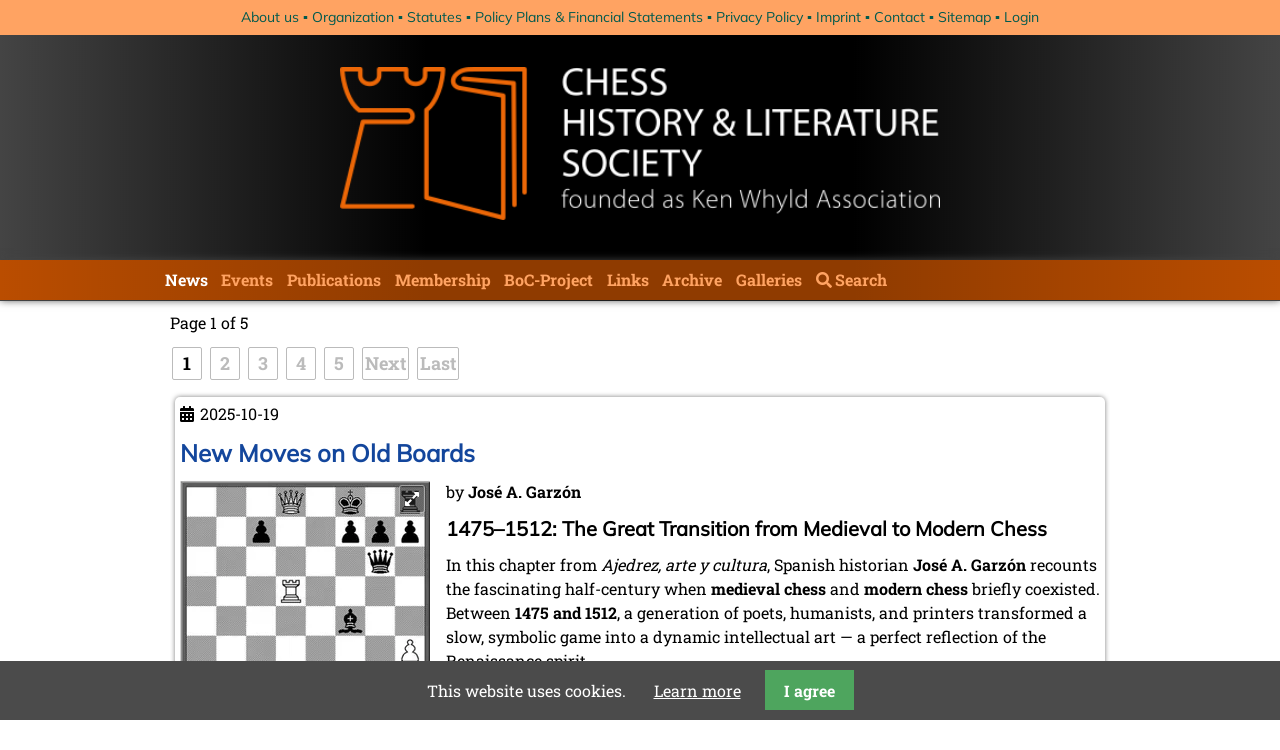

--- FILE ---
content_type: text/html; charset=UTF-8
request_url: https://www.kwabc.org/index.php/en/essays.html?file=files/kwabc/news/2022/09/Nice%201974/Nice%201974.pdf
body_size: 10292
content:
<!DOCTYPE html>
<html lang="en">
<head>

      <meta charset="UTF-8">
    <title>Essays - kwabc.org &#40;en&#41;</title>
    <base href="https://www.kwabc.org/">

          <meta name="robots" content="index,follow">
      <meta name="description" content="">
      <meta name="generator" content="Contao Open Source CMS">
    
    
    <meta name="viewport" content="width=device-width,initial-scale=1.0">
        <link rel="stylesheet" href="system/modules/pgnviewer/assets/css/pgnviewer.css?v=0dff2e97"><link rel="stylesheet" href="system/modules/pgnviewer/assets/css/board-min.css?v=0dff2e97"><link rel="stylesheet" href="system/modules/cookiebar/assets/dist/cookiebar.min.css?v=8b5c63f3"><link rel="stylesheet" href="assets/css/layout.min.css,responsive.min.css,reset.min.css,form.min.css,col...-dd5eb33b.css">        <script src="assets/js/jquery.min.js,mobile-menu.jquery.min.js-f68c533b.js"></script><link type="application/rss+xml" rel="alternate" href="http://www.kwabc.org/share/chls_newsfeed.xml" title="News CH&amp;LS"><link rel="alternate" hreflang="en" href="https://www.kwabc.org/index.php/en/essays.html">
<link rel="alternate" hreflang="x-default" href="https://www.kwabc.org/index.php/en/essays.html">
  
</head>
<body id="top">

      
    <div id="wrapper">

                        <header id="header">
            <div class="inside">
              

<!-- indexer::stop -->
<nav class="mod_customnav header_transition block">

  
  <a href="index.php/en/essays.html?file=files/kwabc/news/2022/09/Nice%201974/Nice%201974.pdf#skipNavigation24" class="invisible">Skip navigation</a>

  
<ul class="level_1">
            <li class="first"><a href="index.php/en/about-us.html" title="About us" class="first">About us</a></li>
                <li><a href="index.php/en/organization.html" title="Organization">Organization</a></li>
                <li><a href="index.php/en/statutes.html" title="Statutes">Statutes</a></li>
                <li><a href="index.php/en/policy-plans-financial-statement.html" title="Policy Plans &amp; Financial Statements">Policy Plans & Financial Statements</a></li>
                <li><a href="index.php/en/privacy-policy.html" title="Privacy Policy">Privacy Policy</a></li>
                <li><a href="index.php/en/imprint.html" title="Imprint">Imprint</a></li>
                <li><a href="index.php/en/contact.html" title="Contact">Contact</a></li>
                <li><a href="index.php/en/sitemap.html" title="Sitemap">Sitemap</a></li>
                <li class="last"><a href="index.php/en/login.html" title="Login" class="last">Login</a></li>
      </ul>

  <span id="skipNavigation24" class="invisible"></span>

</nav>
<!-- indexer::continue -->

<div class="header_inside">
	
<!-- indexer::stop -->
<div class="mod_mobile_menu block">

        
  
<div id="mobile-menu-86-trigger" class="mobile_menu_trigger">
    <span>Menu <i class="fa fa-bars"></i></span></div>

<div id="mobile-menu-86" class="mobile_menu">
    <div class="inner">
        
<!-- indexer::stop -->
<nav class="mod_navigation block" id="main-navigation">

  
  <a href="index.php/en/essays.html?file=files/kwabc/news/2022/09/Nice%201974/Nice%201974.pdf#skipNavigation25" class="invisible">Skip navigation</a>

  
<ul class="level_1">
            <li class="submenu trail first"><a href="index.php/en/news.html" title="News" class="submenu trail first" aria-haspopup="true">News</a>
<ul class="level_2">
            <li class="active first"><strong class="active first">Essays</strong></li>
                <li class="sibling last"><a href="index.php/en/news-archive.html" title="News archive" class="sibling last">News archive</a></li>
      </ul>
</li>
                <li class="submenu"><a href="index.php/en/events.html" title="Events" class="submenu" aria-haspopup="true">Events</a>
<ul class="level_2">
            <li class="first last"><a href="index.php/en/eventarchiv.html" title="Eventarchiv" class="first last">Eventarchiv</a></li>
      </ul>
</li>
                <li class="submenu publications"><a href="index.php/en/publications.html" title="Publications" class="submenu publications" aria-haspopup="true">Publications</a>
<ul class="level_2">
            <li class="first"><a href="index.php/en/kwa-publications.html" title="CH&amp;LS Publications" class="first">CH&LS Publications</a></li>
                <li><a href="index.php/en/new-literature.html" title="New Literature">New Literature</a></li>
                <li><a href="index.php/en/publications-of-our-members.html" title="Publications of our Members">Publications of our Members</a></li>
                <li class="last"><a href="index.php/en/publications-of-non-members.html" title="Publications of Non-members" class="last">Publications of Non-members</a></li>
      </ul>
</li>
                <li><a href="index.php/en/membership.html" title="Membership">Membership</a></li>
                <li class="submenu"><a href="index.php/en/boc-project.html" title="Database of Chess Bibliography" class="submenu" aria-haspopup="true">BoC-Project</a>
<ul class="level_2">
            <li class="first last"><a href="http://www.tobiblion.com/" title="BoC Login" class="first last" target="_blank" rel="noreferrer noopener">BoC Login</a></li>
      </ul>
</li>
                <li><a href="index.php/en/links.html" title="Links">Links</a></li>
                <li class="submenu"><a href="index.php/en/archive.html" title="Archive" class="submenu" aria-haspopup="true">Archive</a>
<ul class="level_2">
            <li class="first"><a href="index.php/en/birthday-greetings-birth-announcements.html" title="Birthday Greetings / Birth Announcements" class="first">Birthday Greetings / Birth Announcements</a></li>
                <li><a href="index.php/en/in-memoriam.html" title="In Memoriam">In Memoriam</a></li>
                <li><a href="index.php/en/graves-of-well-known-chess-masters-and-chess-personalities.html" title="Graves of well-known Chess Masters and Chess Personalities">Graves of well-known Chess Masters and Chess Personalities</a></li>
                <li><a href="index.php/en/expeditions-of-michael-negele.html" title="Expeditions of Michael Negele">Expeditions of Michael Negele</a></li>
                <li><a href="index.php/en/brunswick-1880.html" title="Brunswick 1880">Brunswick 1880</a></li>
                <li><a href="index.php/en/chess-in-poland.html" title="Chess in Poland">Chess in Poland</a></li>
                <li><a href="index.php/en/chess-in-wolfenbuettel.html" title="Picture Gallery:  &quot;Chess in Wolfenbüttel&quot;">Chess in Wolfenbüttel</a></li>
                <li><a href="index.php/en/laskers-house.html" title="Laskers House">Laskers House</a></li>
                <li><a href="index.php/en/late-knight-no-26.html" title="Late Knight No. 26">Late Knight No. 26</a></li>
                <li class="last"><a href="index.php/en/press-review.html" title="Press Review" class="last">Press Review</a></li>
      </ul>
</li>
                <li><a href="index.php/en/gallery.html" title="Galleries">Galleries</a></li>
                <li class="site-search last"><a href="index.php/en/search.html" title="Search" class="site-search last">Search</a></li>
      </ul>

  <span id="skipNavigation25" class="invisible"></span>

</nav>
<!-- indexer::continue -->


<!-- indexer::stop -->
<nav class="mod_customnav header_transition block">

  
  <a href="index.php/en/essays.html?file=files/kwabc/news/2022/09/Nice%201974/Nice%201974.pdf#skipNavigation24" class="invisible">Skip navigation</a>

  
<ul class="level_1">
            <li class="first"><a href="index.php/en/about-us.html" title="About us" class="first">About us</a></li>
                <li><a href="index.php/en/organization.html" title="Organization">Organization</a></li>
                <li><a href="index.php/en/statutes.html" title="Statutes">Statutes</a></li>
                <li><a href="index.php/en/policy-plans-financial-statement.html" title="Policy Plans &amp; Financial Statements">Policy Plans & Financial Statements</a></li>
                <li><a href="index.php/en/privacy-policy.html" title="Privacy Policy">Privacy Policy</a></li>
                <li><a href="index.php/en/imprint.html" title="Imprint">Imprint</a></li>
                <li><a href="index.php/en/contact.html" title="Contact">Contact</a></li>
                <li><a href="index.php/en/sitemap.html" title="Sitemap">Sitemap</a></li>
                <li class="last"><a href="index.php/en/login.html" title="Login" class="last">Login</a></li>
      </ul>

  <span id="skipNavigation24" class="invisible"></span>

</nav>
<!-- indexer::continue -->

<div class="loggedin_box"></div>
<div class="update_box">
<div class="ce_text block">

        
  
      <p style="text-align: center;">last update: 05.01.2026</p>  
  
  

</div>
</div>    </div>
</div>

<script>
(function($) {
    $('#mobile-menu-86').mobileMenu({
                'animation': true,
        'animationSpeed': 500,
                'breakPoint': 991,
        'offCanvas': false,
        'overlay': false,
        'disableNavigation': false,
        'parentTogglers': false,
        'closeOnLinkClick': false,
        'keepInPlace': false,
        'position': 'left',
                'trigger': $('#mobile-menu-86-trigger')
    });
})(jQuery);
</script>


</div>
<!-- indexer::continue -->

	<img src="files/theme/CHLS_Banner_540.png"  width="540" height="138" alt="" class="headerbanner">
	
<!-- indexer::stop -->
<nav class="mod_changelanguage block">

  
  
<ul class="level_1">
  </ul>

</nav>
<!-- indexer::continue -->
</div>

<!-- indexer::stop -->
<nav class="mod_navigation block" id="main-navigation">

  
  <a href="index.php/en/essays.html?file=files/kwabc/news/2022/09/Nice%201974/Nice%201974.pdf#skipNavigation25" class="invisible">Skip navigation</a>

  
<ul class="level_1">
            <li class="submenu trail first"><a href="index.php/en/news.html" title="News" class="submenu trail first" aria-haspopup="true">News</a>
<ul class="level_2">
            <li class="active first"><strong class="active first">Essays</strong></li>
                <li class="sibling last"><a href="index.php/en/news-archive.html" title="News archive" class="sibling last">News archive</a></li>
      </ul>
</li>
                <li class="submenu"><a href="index.php/en/events.html" title="Events" class="submenu" aria-haspopup="true">Events</a>
<ul class="level_2">
            <li class="first last"><a href="index.php/en/eventarchiv.html" title="Eventarchiv" class="first last">Eventarchiv</a></li>
      </ul>
</li>
                <li class="submenu publications"><a href="index.php/en/publications.html" title="Publications" class="submenu publications" aria-haspopup="true">Publications</a>
<ul class="level_2">
            <li class="first"><a href="index.php/en/kwa-publications.html" title="CH&amp;LS Publications" class="first">CH&LS Publications</a></li>
                <li><a href="index.php/en/new-literature.html" title="New Literature">New Literature</a></li>
                <li><a href="index.php/en/publications-of-our-members.html" title="Publications of our Members">Publications of our Members</a></li>
                <li class="last"><a href="index.php/en/publications-of-non-members.html" title="Publications of Non-members" class="last">Publications of Non-members</a></li>
      </ul>
</li>
                <li><a href="index.php/en/membership.html" title="Membership">Membership</a></li>
                <li class="submenu"><a href="index.php/en/boc-project.html" title="Database of Chess Bibliography" class="submenu" aria-haspopup="true">BoC-Project</a>
<ul class="level_2">
            <li class="first last"><a href="http://www.tobiblion.com/" title="BoC Login" class="first last" target="_blank" rel="noreferrer noopener">BoC Login</a></li>
      </ul>
</li>
                <li><a href="index.php/en/links.html" title="Links">Links</a></li>
                <li class="submenu"><a href="index.php/en/archive.html" title="Archive" class="submenu" aria-haspopup="true">Archive</a>
<ul class="level_2">
            <li class="first"><a href="index.php/en/birthday-greetings-birth-announcements.html" title="Birthday Greetings / Birth Announcements" class="first">Birthday Greetings / Birth Announcements</a></li>
                <li><a href="index.php/en/in-memoriam.html" title="In Memoriam">In Memoriam</a></li>
                <li><a href="index.php/en/graves-of-well-known-chess-masters-and-chess-personalities.html" title="Graves of well-known Chess Masters and Chess Personalities">Graves of well-known Chess Masters and Chess Personalities</a></li>
                <li><a href="index.php/en/expeditions-of-michael-negele.html" title="Expeditions of Michael Negele">Expeditions of Michael Negele</a></li>
                <li><a href="index.php/en/brunswick-1880.html" title="Brunswick 1880">Brunswick 1880</a></li>
                <li><a href="index.php/en/chess-in-poland.html" title="Chess in Poland">Chess in Poland</a></li>
                <li><a href="index.php/en/chess-in-wolfenbuettel.html" title="Picture Gallery:  &quot;Chess in Wolfenbüttel&quot;">Chess in Wolfenbüttel</a></li>
                <li><a href="index.php/en/laskers-house.html" title="Laskers House">Laskers House</a></li>
                <li><a href="index.php/en/late-knight-no-26.html" title="Late Knight No. 26">Late Knight No. 26</a></li>
                <li class="last"><a href="index.php/en/press-review.html" title="Press Review" class="last">Press Review</a></li>
      </ul>
</li>
                <li><a href="index.php/en/gallery.html" title="Galleries">Galleries</a></li>
                <li class="site-search last"><a href="index.php/en/search.html" title="Search" class="site-search last">Search</a></li>
      </ul>

  <span id="skipNavigation25" class="invisible"></span>

</nav>
<!-- indexer::continue -->
            </div>
          </header>
              
      
              <div id="container">

                      <main id="main">
              <div class="inside">
                



<div class="mod_article block" id="article-796">
  
      
<!-- indexer::stop -->
<div class="mod_newslist block">

        
  
      
<!-- indexer::stop -->
<nav class="pagination block" aria-label="Pagination menu">

  <p>Page 1 of 5</p>

  <ul>
    
    
                  <li><strong class="active">1</strong></li>
                        <li><a href="index.php/en/essays.html?file=files/kwabc/news/2022/09/Nice%201974/Nice%201974.pdf&amp;page_n101=2" class="link" title="Go to page 2">2</a></li>
                        <li><a href="index.php/en/essays.html?file=files/kwabc/news/2022/09/Nice%201974/Nice%201974.pdf&amp;page_n101=3" class="link" title="Go to page 3">3</a></li>
                        <li><a href="index.php/en/essays.html?file=files/kwabc/news/2022/09/Nice%201974/Nice%201974.pdf&amp;page_n101=4" class="link" title="Go to page 4">4</a></li>
                        <li><a href="index.php/en/essays.html?file=files/kwabc/news/2022/09/Nice%201974/Nice%201974.pdf&amp;page_n101=5" class="link" title="Go to page 5">5</a></li>
          
          <li class="next"><a href="index.php/en/essays.html?file=files/kwabc/news/2022/09/Nice%201974/Nice%201974.pdf&amp;page_n101=2" class="next" title="Go to page 2">Next</a></li>
    
          <li class="last"><a href="index.php/en/essays.html?file=files/kwabc/news/2022/09/Nice%201974/Nice%201974.pdf&amp;page_n101=5" class="last" title="Go to page 5">Last</a></li>
      </ul>

</nav>
<!-- indexer::continue -->
    
<div class="layout_latest arc_18 block first even">

      <p class="info"><time datetime="2025-10-19T15:43:00+00:00">2025-10-19</time>  </p>
  
  <h2><a href="index.php/en/newsitem/new-moves-on-old-boards.html" title="Read the article: New Moves on Old Boards">New Moves on Old Boards</a></h2>

  <div class="ce_text block">
          
<figure class="image_container float_left" style="width:250px">
      <a href="files/kwabc/news/2025/10/Chessboard.jpg" title="Final position Castellví-Vinyoles, with the first checkmate by the queen." data-lightbox="">
  
  
  <picture>
          <source srcset="assets/images/a/Chessboard-066ea22f.webp" type="image/webp" width="250" height="251">
    
<img src="assets/images/0/Chessboard-38284c14.jpg" width="250" height="251" alt="Final position Castellví-Vinyoles, with the first checkmate by the queen." loading="lazy">

  </picture>

      </a>
  
        <figcaption class="caption" style="width: 250px">Final position Castellví-Vinyoles, with the first checkmate by the queen.</br>This position shows the first recorded checkmate with the queen in chess history. It comes from the Scachs d’amor poem, composed in Valencia around 1475 by Castellví, Vinyoles, and Fenollar — the earliest known text describing the modern rules of chess. The game features Castellví (Mars) with White, Vinyoles (Venus) with Black, and Fenollar (Mercury) as arbiter. The white queen delivers checkmate on move 21, marking a turning point in chess history. The poem was inspired by a rare planetary conjunction of Mars, Venus, and Mercury, observed in Valencia on 30 June 1475. This symbolic celestial event reflects the alignment of the three authors and the birth of the modern game.</figcaption>
  </figure>

    
    <p>by <span class="person">José A. Garzón</span></p>
<h3>1475–1512: The Great Transition from Medieval to Modern Chess</h3>
<p>In this chapter from <span class="buchtitel">Ajedrez, arte y cultura</span>, Spanish historian <span class="person">José A. Garzón</span> recounts the fascinating half-century when <strong>medieval chess</strong> and <strong>modern chess</strong> briefly coexisted.<br>Between <strong>1475 and 1512</strong>, a generation of poets, humanists, and printers transformed a slow, symbolic game into a dynamic intellectual art — a perfect reflection of the Renaissance spirit.</p>
<h3>From <em>Shatranj</em> to the Valencian Revolution</h3>
<p>For seven centuries, Europe played chess according to the Arabic <em>shatranj</em>: a weak “<em>alferza</em>” (queen) and a short-moving bishop.<br>Everything changed around <strong>1475</strong> in <strong>Valencia</strong>, where <span class="person">Bernat Fenollar</span>, <span class="person">Narcís Vinyoles</span>, and <span class="person">Françí de Castellví</span> composed the poem <span class="buchtitel">Scachs d’amor</span> (“Chess of Love”).<br>This extraordinary work — both allegory and manual — introduced the <strong>modern Queen</strong>, the <strong>en passant</strong> capture, the <strong>double pawn move</strong>, and even an early form of <strong>castling</strong>.<br>It also describes the <strong>first complete modern chess game ever recorded</strong>, in which Castellví (Mars) defeats Vinyoles (Venus) under the arbitration of Fenollar (Mercury).</p>
<h3>Vicent and the Spread of the New Game</h3>
<p>Twenty years later, on <strong>May 15, 1495</strong>, Valencian scholar <span class="person">Francesch Vicent</span> published the <span class="buchtitel">Llibre dels jochs partits dels scachs en nombre de 100</span>, the <strong>first printed treatise on modern chess</strong>.<br>Though the original book has been lost, Garzón reconstructed it through a manuscript discovered in <strong>Cesena</strong>: one hundred problems written in Valencian, many identical to those found later in <span class="person">Lucena</span>’s <span class="buchtitel">Repetición de amores y arte de ajedrez</span> (Salamanca, 1497) and <span class="person">Damiano</span>’s <span class="buchtitel">Questo libro</span> (Rome, 1512).<br>Vicent thus stands as <strong>the true father of modern chess</strong> and one of the pioneers of scientific printing in Spain.</p>  </div>

      <p class="more"><a href="index.php/en/newsitem/new-moves-on-old-boards.html" title="Read the article: New Moves on Old Boards">Read more …<span class="invisible"> New Moves on Old Boards</span></a></p>
  
  
</div>


<div class="layout_latest arc_18 block odd">

      <p class="info"><time datetime="2025-10-19T15:14:00+00:00">2025-10-19</time>  </p>
  
  <h2><a href="index.php/en/newsitem/valencia-cradle-of-modern-chess.html" title="Read the article: Valencia, Cradle of Modern Chess">Valencia, Cradle of Modern Chess</a></h2>

  <div class="ce_text block">
          
<figure class="image_container float_left" style="width:250px">
      <a href="files/kwabc/news/2025/10/planetary%20conjunction.jpg" title="Planetary conjunction. Valencia, 30 June 1475" data-lightbox="">
  
  
  <picture>
          <source srcset="assets/images/3/planetary%20conjunction-bb0eb423.webp" type="image/webp" width="250" height="189">
    
<img src="assets/images/0/planetary%20conjunction-5e821cc2.jpg" width="250" height="189" alt="Planetary conjunction. Valencia, 30 June 1475" loading="lazy">

  </picture>

      </a>
  
        <figcaption class="caption" style="width: 250px">Planetary conjunction. Valencia, 30 June 1475</br>This image shows the planetary conjunction of Mars, Venus, and Mercury visible from Valencia on 30 June 1475. According to the authors of Scachs d’amor, this rare celestial event inspired their poem. Astrophysicist Juan Antonio Belmonte confirmed the conjunction’s visibility in Valencia. The poem contains the first description of the modern queen’s movement, marking the birth of modern chess and providing a chronological reference for its origin.</figcaption>
  </figure>

    
    <p>The last two articles, sent to us by <span class="person">José A. Garzón</span>, are more of a summary of his research.</p>
<p>Once again, I would like to thank him for these various contributions.</p>
<h2>A Historical Journey through the Earliest Books and Manuscripts</h2>
<p>by <span class="person">José A. Garzón</span></p>
<p>In this 2021 article published in <span class="buchtitel">eHumanista</span>, historian <span class="person">José A. Garzón</span> reflects on more than two decades of research devoted to a fundamental question:</p>
<p><em>Where and when was modern chess born?</em></p>
<p>Through a meticulous study of fifteenth- and early-sixteenth-century manuscripts and printed books, Garzón demonstrates that <strong>Valencia</strong>, on Spain’s Mediterranean coast, was the true birthplace of the modern game.</p>
<h3>From Shatranj to the Chessboard of Europe</h3>
<p>Garzón traces the evolution of chess from its Indian ancestor, <strong>chaturanga</strong>, to its Arabic form, <em>shatranj</em>, which reached medieval Europe through Muslim Spain.<br>For centuries, the rules barely changed: pieces moved slowly, and the <em>alferza</em> — the forerunner of today’s queen — could advance only one square diagonally. The game mirrored the static hierarchy of the feudal world.</p>  </div>

      <p class="more"><a href="index.php/en/newsitem/valencia-cradle-of-modern-chess.html" title="Read the article: Valencia, Cradle of Modern Chess">Read more …<span class="invisible"> Valencia, Cradle of Modern Chess</span></a></p>
  
  
</div>


<div class="layout_latest arc_18 block even">

      <p class="info"><time datetime="2025-10-10T13:00:00+00:00">2025-10-10</time>  </p>
  
  <h2><a href="index.php/en/newsitem/the-damiano-mystery.html" title="Read the article: The Damiano Mystery">The Damiano Mystery</a></h2>

  <div class="ce_text block">
          
<figure class="image_container float_left" style="width:250px">
      <a href="files/kwabc/news/2025/10/Damiano.jpg" title="Damiano, 2nd edition (Rome, 1518)" data-lightbox="">
  
  
  <picture>
          <source srcset="assets/images/0/Damiano-699ec6ca.webp" type="image/webp" width="250" height="382">
    
<img src="assets/images/0/Damiano-b67ddd39.jpg" width="250" height="382" alt="Damiano, 2nd edition (Rome, 1518)" loading="lazy">

  </picture>

      </a>
  
        <figcaption class="caption" style="width: 250px">Damiano, 2nd edition (Rome, 1518) Unusual chromatic play on the spurious word QVESTO, a term that is surprisingly discarded in the colophon as part of the title. This bibliographic rarity is amplified by the fact that there appear to have been copies with different encryption. Courtesy of the Library of Lothar Schmid (1928-2013), Bamberg (Germany) 19. Op.</figcaption>
  </figure>

    
    <p>Third article by <span class="person">José Garzón</span> on major changes in chess during the Renaissance.</p>
<p>The full text, in Spanish, can be downloaded at the end of this summary.</p>
<h2>The Damiano Mystery</h2>
<p>by <span class="person">José Garzón</span></p>
<h3>Rome, 1512 – When a Portuguese Pseudonym Revealed Modern Chess</h3>
<p>In <strong>1512</strong>, a small bilingual book appeared in Rome, printed in Italian and Spanish: <span class="buchtitel">Questo libro e da imparare giocare a scacchi et de le partite</span>. Its author called himself simply <span class="person">Damiano Portugese</span> — “Damiano the Portuguese.”<br>That modest volume became <strong>the first true bestseller in chess history</strong>, reprinted throughout the 16<sup>th</sup> century and cited by every later theorist.</p>
<h3>A Success Born in Spain</h3>
<p>Modern research by <span class="person">José A. Garzón</span> and others has shown that the <em>Damiano’s</em> contents were not original.<br>Its 72 problems, “subtleties,” and descriptions of the new rules all came from an earlier source: the <span class="buchtitel">Llibre dels jochs partits dels scachs</span> printed in <strong>Valencia in 1495</strong> by <span class="person">Francesch Vicent</span>.<br>In other words, the <em>Damiano</em> was not an Italian invention at all, but rather <strong>the Roman transmission of the Valencian revolution</strong> — the moment when the Queen, the modern Bishop, and our familiar game of chess were born.</p>  </div>

      <p class="more"><a href="index.php/en/newsitem/the-damiano-mystery.html" title="Read the article: The Damiano Mystery">Read more …<span class="invisible"> The Damiano Mystery</span></a></p>
  
  
</div>


<div class="layout_latest arc_18 block odd">

      <p class="info"><time datetime="2025-10-08T14:57:00+00:00">2025-10-08</time>  </p>
  
  <h2><a href="index.php/en/newsitem/the-book-that-changed-the-history-of-chess.html" title="Read the article: The Book That Changed the History of Chess">The Book That Changed the History of Chess</a></h2>

  <div class="ce_text block">
          
<figure class="image_container float_left" style="width:250px">
      <a href="files/kwabc/news/2025/10/Vicent.jpg" title="In 2005, five centuries later, we published the 100 problems from Vicent&#39;s book, preserved in the Cesena manuscript." data-lightbox="">
  
  
  <picture>
          <source srcset="assets/images/7/Vicent-0bb3432e.webp" type="image/webp" width="250" height="355">
    
<img src="assets/images/d/Vicent-f214b4f9.jpg" width="250" height="355" alt="In 2005, five centuries later, we published the 100 problems from Vicent&#39;s book, preserved in the Cesena manuscript." loading="lazy">

  </picture>

      </a>
  
        <figcaption class="caption" style="width: 250px">In 2005, five centuries later, we published the 100 problems from Vicent&#39;s book, preserved in the Cesena manuscript.</figcaption>
  </figure>

    
    <p>This is the second article by José Garzón.</p>
<p>The full text, in Spanish, can be downloaded at the end of this summary.</p>
<h2>Valencia, 1495 – When Francesch Vicent Brought the Game into the Modern Age</h2>
<p>by <span class="person">José Garzón</span></p>
<p>In 1495, in a busy Valencian printing shop run by <span class="person">Lope de la Roca</span> and <span class="person">Pere Trincher</span>, a small book appeared that would forever transform the world of chess: the <span class="buchtitel">Llibre dels jochs partits dels scachs en nombre de 100</span>, written by <span class="person">Francesch Vicent</span>, born in Segorbe and living in Valencia.<br>This long-lost volume was <strong>the first printed treatise on modern chess</strong> — and arguably one of the most influential books in the history of the game.</p>  </div>

      <p class="more"><a href="index.php/en/newsitem/the-book-that-changed-the-history-of-chess.html" title="Read the article: The Book That Changed the History of Chess">Read more …<span class="invisible"> The Book That Changed the History of Chess</span></a></p>
  
  
</div>


<div class="layout_latest arc_18 block even">

      <p class="info"><time datetime="2025-10-07T14:55:00+00:00">2025-10-07</time>  </p>
  
  <h2><a href="index.php/en/newsitem/scachs-d-amor-the-poem-that-gave-birth-to-modern-chess.html" title="Read the article: Scachs d’amor: The Poem That Gave Birth to Modern Chess">Scachs d’amor: The Poem That Gave Birth to Modern Chess</a></h2>

  <div class="ce_text block">
          
<figure class="image_container float_left" style="width:250px">
      <a href="files/kwabc/news/2025/10/scachs%20d%27amor.jpg" title="Scachs d&#39;amor" data-lightbox="">
  
  
  <picture>
          <source srcset="assets/images/9/scachs%20d%27amor-08f5ed79.webp" type="image/webp" width="250" height="352">
    
<img src="assets/images/e/scachs%20d%27amor-387a8c55.jpg" width="250" height="352" alt="Scachs d&#39;amor" loading="lazy">

  </picture>

      </a>
  
        <figcaption class="caption" style="width: 250px">Scachs d&#39;amor</figcaption>
  </figure>

    
    <p><span class="person">José Garzón</span> has sent several articles to complement his lecture given in Valencia on 5 September, which was entitled: <a href="index.php/en/newsitem/spain-as-the-cradle-of-modern-chess.html" title="Spain as the cradle of modern chess">Spain as the cradle of modern chess</a></p>
<p>These fascinating articles will be published in several instalments, with a summary in English and the full text in Spanish. Here is the first one.</p>
<p>Many thanks to José for allowing us to publish these texts.</p>
<h2>Valencia, 1475 — when poetry invented the Queen</h2>
<p>by <span class="person">José Garzón</span></p>
<p>In the twilight of the fifteenth century, in the brilliant humanist city of <strong>Valencia</strong>, three poets — <span class="person">Bernat Fenollar</span>, <span class="person">Narcís Vinyoles</span>, and <span class="person">Francí de Castellví </span>— created a remarkable work titled <span class="buchtitel">Scachs d’amor</span> (“Chess of Love”).</p>
<p>Behind its courtly allegory lies nothing less than the <strong>birth certificate of modern chess</strong>.</p>  </div>

      <p class="more"><a href="index.php/en/newsitem/scachs-d-amor-the-poem-that-gave-birth-to-modern-chess.html" title="Read the article: Scachs d’amor: The Poem That Gave Birth to Modern Chess">Read more …<span class="invisible"> Scachs d’amor: The Poem That Gave Birth to Modern Chess</span></a></p>
  
  
</div>


<div class="layout_latest arc_18 block odd">

      <p class="info"><time datetime="2025-10-04T10:00:00+00:00">2025-10-04</time>  </p>
  
  <h2><a href="index.php/en/newsitem/seville-1987-kasparov-v-karpov.html" title="Read the article: Seville 1987 – Kasparov v. Karpov">Seville 1987 – Kasparov v. Karpov</a></h2>

  <div class="ce_text block">
          
<figure class="image_container float_left" style="width:250px">
      <a href="files/kwabc/news/2025/09/Sevilla%201987%20World%20Chess%20Championship/Hoffmeister_20250906_x1280.jpg" title="Frank Hoffmeister" data-lightbox="">
  
  
  <picture>
          <source srcset="assets/images/0/Hoffmeister_20250906_x1280-6ab79256.webp" type="image/webp" width="250" height="188">
    
<img src="assets/images/d/Hoffmeister_20250906_x1280-7e9a4218.jpg" width="250" height="188" alt="Frank Hoffmeister" loading="lazy">

  </picture>

      </a>
  
        <figcaption class="caption" style="width: 250px">Frank Hoffmeister</figcaption>
  </figure>

    
    <p>The final lecture on Saturday 6 September, in Valencia, Spain, was given by the president of the <span class="buchtitel">Chess History and Literature Society</span>, <span class="person">Frank Hoffmeister</span>.</p>
<p>He recounted the World Chess Championship played in Seville in 1987 between Kasparov and Karpov.</p>  </div>

      <p class="more"><a href="index.php/en/newsitem/seville-1987-kasparov-v-karpov.html" title="Read the article: Seville 1987 – Kasparov v. Karpov">Read more …<span class="invisible"> Seville 1987 – Kasparov v. Karpov</span></a></p>
  
  
</div>


<div class="layout_latest arc_18 block even">

      <p class="info"><time datetime="2025-10-02T10:00:00+00:00">2025-10-02</time>  </p>
  
  <h2><a href="index.php/en/newsitem/madrid-1973-karpov-on-the-way-to-the-throne.html" title="Read the article: Madrid 1973 – Karpov on the way to the throne">Madrid 1973 – Karpov on the way to the throne</a></h2>

  <div class="ce_text block">
          
<figure class="image_container float_left" style="width:250px">
      <a href="files/kwabc/news/2025/09/Karpov%20Madrid%201973/Hoffmeister_Seoane_x1280.jpg" title="Frank Hoffmeister and Jesús Seoane" data-lightbox="">
  
  
  <picture>
          <source srcset="assets/images/b/Hoffmeister_Seoane_x1280-02cbfc10.webp" type="image/webp" width="250" height="188">
    
<img src="assets/images/0/Hoffmeister_Seoane_x1280-66fe09ba.jpg" width="250" height="188" alt="Frank Hoffmeister and Jesús Seoane" loading="lazy">

  </picture>

      </a>
  
        <figcaption class="caption" style="width: 250px">Frank Hoffmeister and Jesús Seoane</figcaption>
  </figure>

    
    <p>Continuation of the lectures on Saturday 6 September in Valencia, with Spain in the spotlight.</p>
<p><span class="person">Jesús Seoane</span> gives a detailed presentation of the highly competitive 1973 Madrid tournament.</p>
<p>A major victory for Karpov on his way to the world title.</p>
<p>&nbsp;</p>  </div>

      <p class="more"><a href="index.php/en/newsitem/madrid-1973-karpov-on-the-way-to-the-throne.html" title="Read the article: Madrid 1973 – Karpov on the way to the throne">Read more …<span class="invisible"> Madrid 1973 – Karpov on the way to the throne</span></a></p>
  
  
</div>


<div class="layout_latest arc_18 block odd">

      <p class="info"><time datetime="2025-09-30T10:27:00+00:00">2025-09-30</time>  </p>
  
  <h2><a href="index.php/en/newsitem/alekhine-escapes-to-spain.html" title="Read the article: Alekhine escapes to Spain">Alekhine escapes to Spain</a></h2>

  <div class="ce_text block">
          
<figure class="image_container float_left" style="width:250px">
      <a href="files/kwabc/news/2025/09/1943%20Alekhine%20escapes%20to%20Spain/Hoffmeister_Teyssou_x1280.jpg" title="Frank Hoffmeister and Denis Teyssou" data-lightbox="">
  
  
  <picture>
          <source srcset="assets/images/8/Hoffmeister_Teyssou_x1280-3f07ca82.webp" type="image/webp" width="250" height="188">
    
<img src="assets/images/b/Hoffmeister_Teyssou_x1280-4c83bae9.jpg" width="250" height="188" alt="Frank Hoffmeister and Denis Teyssou" loading="lazy">

  </picture>

      </a>
  
        <figcaption class="caption" style="width: 250px">Frank Hoffmeister and Denis Teyssou</figcaption>
  </figure>

    
    <p>The second presentation on Sunday, 6 September, was devoted to Alekhine.</p>
<p><span class="person">Denis Teyssou</span>, an Alekhine specialist, recounted the final years of the fourth World Chess Champion&#39;s life, focusing mainly on his flight to Spain during the Second World War.</p>  </div>

      <p class="more"><a href="index.php/en/newsitem/alekhine-escapes-to-spain.html" title="Read the article: Alekhine escapes to Spain">Read more …<span class="invisible"> Alekhine escapes to Spain</span></a></p>
  
  
</div>


<div class="layout_latest arc_18 block even">

      <p class="info"><time datetime="2025-09-28T12:00:00+00:00">2025-09-28</time>  </p>
  
  <h2><a href="index.php/en/newsitem/st-sebastian-1911-capablanca-s-triumphant-entry-into-europe.html" title="Read the article: St. Sebastian 1911 – Capablanca&#39;s triumphant entry into Europe">St. Sebastian 1911 – Capablanca&#39;s triumphant entry into Europe</a></h2>

  <div class="ce_text block">
          
<figure class="image_container float_left" style="width:250px">
      <a href="files/kwabc/news/2025/09/St%20Sebastian%201911%20%E2%80%93%20Capablancas%20triumphant%20entry%20into%20Europe%20/Hoffmeister_Bertola_x1280.jpg" title="Frank Hoffmeister and Georges Bertola" data-lightbox="">
  
  
  <picture>
          <source srcset="assets/images/0/Hoffmeister_Bertola_x1280-ee80d18d.webp" type="image/webp" width="250" height="188">
    
<img src="assets/images/1/Hoffmeister_Bertola_x1280-2cadc44f.jpg" width="250" height="188" alt="Frank Hoffmeister and Georges Bertola" loading="lazy">

  </picture>

      </a>
  
        <figcaption class="caption" style="width: 250px">Frank Hoffmeister and Georges Bertola</figcaption>
  </figure>

    
    <p>On Saturday 6 September, the first presentation was given by Georges Bertola on the 1911 San Sebastian tournament. This was Capablanca&#39;s first tournament in Europe, and he made a big impression.</p>
<p>Georges is a Capablanca specialist, and I also refer you to the first volume of the biography of the brilliant Cuban player:</p>
<p><a href="index.php/en/newsitem/capablanca-the-prodigious-ascent-1888-1920-by-georges-bertola.html" title="Capablanca, the prodigious ascent &#40;1888-1920&#41; - by Georges Bertola">Capablanca, the prodigious ascent &#40;1888-1920&#41; - by Georges Bertola</a></p>  </div>

      <p class="more"><a href="index.php/en/newsitem/st-sebastian-1911-capablanca-s-triumphant-entry-into-europe.html" title="Read the article: St. Sebastian 1911 – Capablanca&#39;s triumphant entry into Europe">Read more …<span class="invisible"> St. Sebastian 1911 – Capablanca&#39;s triumphant entry into Europe</span></a></p>
  
  
</div>


<div class="layout_latest arc_18 block last odd">

      <p class="info"><time datetime="2025-09-26T15:00:00+00:00">2025-09-26</time>  </p>
  
  <h2><a href="index.php/en/newsitem/new-essay-on-spanish-chess-bibliography.html" title="Read the article: New essay on Spanish chess bibliography">New essay on Spanish chess bibliography</a></h2>

  <div class="ce_text block">
          
<figure class="image_container float_left" style="width:250px">
      <a href="files/kwabc/news/2025/09/Meeting%20Valencia/B3%20NEBEA.jpg" data-lightbox="">
  
  
  <picture>
          <source srcset="assets/images/4/B3%20NEBEA-56c42cdf.webp" type="image/webp" width="250" height="328">
    
<img src="assets/images/7/B3%20NEBEA-7de4c4d1.jpg" width="250" height="328" alt="" loading="lazy">

  </picture>

      </a>
  
    </figure>

    
    <p>The programme for Friday 5 September included a title that was somewhat mysterious to me:</p>
<p><strong>Collector&#39;s Corner: NEBEA, Spanish Chess Bibliography: Genesis, contributions and curiosities</strong></p>
<p>With a presentation by <span class="person">José A. Garzón</span>.</p>
<p>In fact, it allowed me to discover a remarkable work on the origins of modern chess in Spain. The acronym NEBEA finally found an explanation: Nuevo Ensayo de Bibliografia Espanola de Ajedrez 1238-1938, or in English, New Essay on Spanish Chess Bibliography.</p>
<p>Co-authors: Miquel Artigas, José A. Garzón and Josep Alió.</p>  </div>

      <p class="more"><a href="index.php/en/newsitem/new-essay-on-spanish-chess-bibliography.html" title="Read the article: New essay on Spanish chess bibliography">Read more …<span class="invisible"> New essay on Spanish chess bibliography</span></a></p>
  
  
</div>

    
<!-- indexer::stop -->
<nav class="pagination block" aria-label="Pagination menu">

  <p>Page 1 of 5</p>

  <ul>
    
    
                  <li><strong class="active">1</strong></li>
                        <li><a href="index.php/en/essays.html?file=files/kwabc/news/2022/09/Nice%201974/Nice%201974.pdf&amp;page_n101=2" class="link" title="Go to page 2">2</a></li>
                        <li><a href="index.php/en/essays.html?file=files/kwabc/news/2022/09/Nice%201974/Nice%201974.pdf&amp;page_n101=3" class="link" title="Go to page 3">3</a></li>
                        <li><a href="index.php/en/essays.html?file=files/kwabc/news/2022/09/Nice%201974/Nice%201974.pdf&amp;page_n101=4" class="link" title="Go to page 4">4</a></li>
                        <li><a href="index.php/en/essays.html?file=files/kwabc/news/2022/09/Nice%201974/Nice%201974.pdf&amp;page_n101=5" class="link" title="Go to page 5">5</a></li>
          
          <li class="next"><a href="index.php/en/essays.html?file=files/kwabc/news/2022/09/Nice%201974/Nice%201974.pdf&amp;page_n101=2" class="next" title="Go to page 2">Next</a></li>
    
          <li class="last"><a href="index.php/en/essays.html?file=files/kwabc/news/2022/09/Nice%201974/Nice%201974.pdf&amp;page_n101=5" class="last" title="Go to page 5">Last</a></li>
      </ul>

</nav>
<!-- indexer::continue -->
  

</div>
<!-- indexer::continue -->
  
  </div>

              </div>
                          </main>
          
                                
                                
        </div>
      
      
                        <footer id="footer">
            <div class="inside">
              
<div class="viewport-large"><div class="ce_text block">

        
  
      <p style="text-align: center;">Libraries who joined the CH&amp;LS:</p>  
  
  

</div>

<div class="ce_gallery block">

        
  
  
<ul class="cols_3">
                    <li class="row_0 row_first even col_0 col_first">
          
<figure class="image_container" style="width:200px">
      <a href="https://cpl.org/subjectscollections/special-collections/" title="Cleveland Public Library - John G. White Collection" target="_blank" rel="noreferrer noopener">
  
  

<img src="assets/images/7/cpl-logo-81c9c75e.png" width="200" height="31" alt="">


      </a>
  
    </figure>

        </li>
                        <li class="row_0 row_first even col_1">
          
<figure class="image_container" style="width:200px">
      <a href="http://www.milibrary.org/" title="Mechanics&apos; Institute, San Francisco" target="_blank" rel="noreferrer noopener">
  
  

<img src="assets/images/8/mi-logo-e11e2574.png" width="200" height="30" alt="">


      </a>
  
    </figure>

        </li>
                        <li class="row_0 row_first even col_2 col_last">
          
<figure class="image_container" style="width:200px">
      <a href="http://www.bkpan.poznan.pl/" title="Biblioteka Kórnicka, Kórnik Castle" target="_blank" rel="noreferrer noopener">
  
  

<img src="assets/images/5/logo3-d31386d2.png" width="200" height="44" alt="">


      </a>
  
    </figure>

        </li>
                              <li class="row_1 odd col_0 col_first">
          
<figure class="image_container" style="width:200px">
      <a href="http://www.kb.nl" title="National Libary of the Netherlands" target="_blank" rel="noreferrer noopener">
  
  

<img src="assets/images/c/kblogo_en_medium-fe8ecba7.svg" width="200" height="41" alt="">


      </a>
  
    </figure>

        </li>
                        <li class="row_1 odd col_1">
          
<figure class="image_container" style="width:200px">
      <a href="http://www.slv.vic.gov.au/" title="State Library of Victoria, Melbourne - Anderson Chess Collection" target="_blank" rel="noreferrer noopener">
  
  

<img src="assets/images/f/slv-logo-c31a2dd4.png" width="200" height="67" alt="">


      </a>
  
    </figure>

        </li>
                        <li class="row_1 odd col_2 col_last">
          
<figure class="image_container" style="width:200px">
      <a href="https://www.tresoar.nl" title="TRESOAR - Schatkamer van Fryslân" target="_blank" rel="noreferrer noopener">
  
  

<img src="assets/images/1/tresoar-logo-f9fbba8b.jpg" width="200" height="95" alt="">


      </a>
  
    </figure>

        </li>
                              <li class="row_2 row_last even col_0 col_first">
          
<figure class="image_container" style="width:100px">
      <a href="http://www.maxeuwe.nl/" title="Max Euwe Centrum, Amsterdam" target="_blank" rel="noreferrer noopener">
  
  

<img src="assets/images/8/dme-logo-f4751bb5.gif" width="100" height="205" alt="">


      </a>
  
    </figure>

        </li>
                        <li class="row_2 row_last even col_1">
          
<figure class="image_container" style="width:200px">
      <a href="https://www.schleswig-holstein.de/DE/landesregierung/ministerien-behoerden/LBSH/Sammlungen/_documents/schachsammlung" title="Schleswig-Holsteinische Landesbibliothek, Kieler Schachkatalog" target="_blank" rel="noreferrer noopener">
  
  

<img src="assets/images/d/schleswig-holstein-der-echte-norden-logo-vector-373e70fc.png" width="200" height="111" alt="">


      </a>
  
    </figure>

        </li>
                        <li class="row_2 row_last even col_2 col_last">
          
<figure class="image_container" style="width:200px">
      <a href="https://museedujeu.ch/" title="Swiss Museum of Games" target="_blank" rel="noreferrer noopener">
  
  

<img src="assets/images/b/MuseeSuisseDuJeu_Logo-9935f541.jpg" width="200" height="200" alt="">


      </a>
  
    </figure>

        </li>
            </ul>
  

</div>

<hr>
<!-- indexer::stop -->
<nav class="mod_customnav block sc sc2 sc-count0 sc-autoheight sc-first sc2-first">

  
  <a href="index.php/en/essays.html?file=files/kwabc/news/2022/09/Nice%201974/Nice%201974.pdf#skipNavigation46" class="invisible">Skip navigation</a>

  
<ul class="level_1">
            <li class="first"><a href="index.php/en/about-us.html" title="About us" class="first">About us</a></li>
                <li><a href="index.php/en/organization.html" title="Organization">Organization</a></li>
                <li><a href="index.php/en/statutes.html" title="Statutes">Statutes</a></li>
                <li><a href="index.php/en/policy-plans-financial-statement.html" title="Policy Plans &amp; Financial Statements">Policy Plans & Financial Statements</a></li>
                <li><a href="index.php/en/imprint.html" title="Imprint">Imprint</a></li>
                <li><a href="index.php/en/contact.html" title="Contact">Contact</a></li>
                <li><a href="index.php/en/sitemap.html" title="Sitemap">Sitemap</a></li>
                <li class="last"><a href="index.php/en/login.html" title="Login" class="last">Login</a></li>
      </ul>

  <span id="skipNavigation46" class="invisible"></span>

</nav>
<!-- indexer::continue -->


<!-- indexer::stop -->
<nav class="mod_customnav block">

  
  <a href="index.php/en/essays.html?file=files/kwabc/news/2022/09/Nice%201974/Nice%201974.pdf#skipNavigation47" class="invisible">Skip navigation</a>

  
<ul class="level_1">
            <li class="trail first"><a href="index.php/en/news.html" title="News" class="trail first">News</a></li>
                <li><a href="index.php/en/events.html" title="Events">Events</a></li>
                <li class="publications"><a href="index.php/en/publications.html" title="Publications" class="publications">Publications</a></li>
                <li><a href="index.php/en/membership.html" title="Membership">Membership</a></li>
                <li><a href="index.php/en/boc-project.html" title="Database of Chess Bibliography">BoC-Project</a></li>
                <li><a href="index.php/en/links.html" title="Links">Links</a></li>
                <li><a href="index.php/en/archive.html" title="Archive">Archive</a></li>
                <li class="last"><a href="index.php/en/gallery.html" title="Galleries" class="last">Galleries</a></li>
      </ul>

  <span id="skipNavigation47" class="invisible"></span>

</nav>
<!-- indexer::continue -->

<hr>
<div class="ce_text block">

        
  
      <p style="text-align: center;">last update: 05.01.2026</p>  
  
  

</div>

</div>
<div class="viewport-small"><div class="ce_text block">

        
  
      <p style="text-align: center;">Libraries who joined the CH&amp;LS:</p>  
  
  

</div>

<div class="ce_gallery block">

        
  
  
<ul class="cols_1">
                    <li class="row_0 row_first even col_0 col_first col_last">
          
<figure class="image_container" style="width:200px">
      <a href="https://cpl.org/subjectscollections/special-collections/" title="Cleveland Public Library - John G. White Collection" target="_blank" rel="noreferrer noopener">
  
  

<img src="assets/images/7/cpl-logo-81c9c75e.png" width="200" height="31" alt="">


      </a>
  
    </figure>

        </li>
                              <li class="row_1 odd col_0 col_first col_last">
          
<figure class="image_container" style="width:200px">
      <a href="http://www.milibrary.org/" title="Mechanics&apos; Institute, San Francisco" target="_blank" rel="noreferrer noopener">
  
  

<img src="assets/images/8/mi-logo-e11e2574.png" width="200" height="30" alt="">


      </a>
  
    </figure>

        </li>
                              <li class="row_2 even col_0 col_first col_last">
          
<figure class="image_container" style="width:200px">
      <a href="http://www.bkpan.poznan.pl/" title="Biblioteka Kórnicka, Kórnik Castle" target="_blank" rel="noreferrer noopener">
  
  

<img src="assets/images/5/logo3-d31386d2.png" width="200" height="44" alt="">


      </a>
  
    </figure>

        </li>
                              <li class="row_3 odd col_0 col_first col_last">
          
<figure class="image_container" style="width:200px">
      <a href="http://www.kb.nl" title="National Libary of the Netherlands" target="_blank" rel="noreferrer noopener">
  
  

<img src="assets/images/c/kblogo_en_medium-fe8ecba7.svg" width="200" height="41" alt="">


      </a>
  
    </figure>

        </li>
                              <li class="row_4 even col_0 col_first col_last">
          
<figure class="image_container" style="width:200px">
      <a href="http://www.slv.vic.gov.au/" title="State Library of Victoria, Melbourne - Anderson Chess Collection" target="_blank" rel="noreferrer noopener">
  
  

<img src="assets/images/f/slv-logo-c31a2dd4.png" width="200" height="67" alt="">


      </a>
  
    </figure>

        </li>
                              <li class="row_5 odd col_0 col_first col_last">
          
<figure class="image_container" style="width:200px">
      <a href="https://www.tresoar.nl" title="TRESOAR - Schatkamer van Fryslân" target="_blank" rel="noreferrer noopener">
  
  

<img src="assets/images/1/tresoar-logo-f9fbba8b.jpg" width="200" height="95" alt="">


      </a>
  
    </figure>

        </li>
                              <li class="row_6 even col_0 col_first col_last">
          
<figure class="image_container" style="width:100px">
      <a href="http://www.maxeuwe.nl/" title="Max Euwe Centrum, Amsterdam" target="_blank" rel="noreferrer noopener">
  
  

<img src="assets/images/8/dme-logo-f4751bb5.gif" width="100" height="205" alt="">


      </a>
  
    </figure>

        </li>
                              <li class="row_7 odd col_0 col_first col_last">
          
<figure class="image_container" style="width:200px">
      <a href="https://www.schleswig-holstein.de/DE/landesregierung/ministerien-behoerden/LBSH/Sammlungen/_documents/schachsammlung" title="Schleswig-Holsteinische Landesbibliothek, Kieler Schachkatalog" target="_blank" rel="noreferrer noopener">
  
  

<img src="assets/images/d/schleswig-holstein-der-echte-norden-logo-vector-373e70fc.png" width="200" height="111" alt="">


      </a>
  
    </figure>

        </li>
                              <li class="row_8 row_last even col_0 col_first col_last">
          
<figure class="image_container" style="width:200px">
      <a href="https://museedujeu.ch/" title="Swiss Museum of Games" target="_blank" rel="noreferrer noopener">
  
  

<img src="assets/images/b/MuseeSuisseDuJeu_Logo-9935f541.jpg" width="200" height="200" alt="">


      </a>
  
    </figure>

        </li>
            </ul>
  

</div>

</div>            </div>
          </footer>
              
    </div>

      
  
<script src="assets/jquery-ui/js/jquery-ui.min.js?v=1.13.2"></script>
<script>
  jQuery(function($) {
    $(document).accordion({
      // Put custom options here
      heightStyle: 'content',
      header: '.toggler',
      collapsible: true,
      create: function(event, ui) {
        ui.header.addClass('active');
        $('.toggler').attr('tabindex', 0);
      },
      activate: function(event, ui) {
        ui.newHeader.addClass('active');
        ui.oldHeader.removeClass('active');
        $('.toggler').attr('tabindex', 0);
      }
    });
  });
</script>

<script src="assets/colorbox/js/colorbox.min.js?v=1.6.4.2"></script>
<script>
  jQuery(function($) {
    $('a[data-lightbox]').map(function() {
      $(this).colorbox({
        // Put custom options here
        current: "{current} / {total}",
        loop: true,
        rel: $(this).attr('data-lightbox'),
        maxWidth: '95%',
        maxHeight: '95%'
      });
    });
  });
</script>

<script src="assets/tablesorter/js/tablesorter.min.js?v=2.31.3.1"></script>
<script>
  jQuery(function($) {
    $('.ce_table .sortable').each(function(i, table) {
      var attr = $(table).attr('data-sort-default'),
          opts = {}, s;

      if (attr) {
        s = attr.split('|');
        opts = { sortList: [[s[0], s[1] == 'desc' | 0]] };
      }

      $(table).tablesorter(opts);
    });
  });
</script>


<script src="files/js/swipe.min.js"></script>
<script>
  (function() {
    var e = document.querySelectorAll('.content-slider, .slider-control'), c, i;
    for (i=0; i<e.length; i+=2) {
      c = e[i].getAttribute('data-config').split(',');
      new Swipe(e[i], {
        // Put custom options here
        'auto': parseInt(c[0]),
        'speed': parseInt(c[1]),
        'startSlide': parseInt(c[2]),
        'continuous': parseInt(c[3]),
        'menu': e[i+1]
      });
    }
  })();
</script>

<script>
  (function() {
    var p = document.querySelector('p.error') || document.querySelector('p.confirm');
    if (p) {
      p.scrollIntoView();
    }
  })();
</script>

<script src="files/js/jquery.sticky.min.js"></script>
<script>
  $(document).ready(function(){
    $("#main-navigation").sticky({topSpacing:0});
  });
</script>
  <script type="application/ld+json">
{
    "@context": "https:\/\/schema.org",
    "@graph": [
        {
            "@type": "WebPage"
        },
        {
            "@id": "#\/schema\/image\/3706173d-acfe-11f0-b503-0242ac1b001a",
            "@type": "ImageObject",
            "caption": "Final position Castellví-Vinyoles, with the first checkmate by the queen.<\/br>This position shows the first recorded checkmate with the queen in chess history. It comes from the Scachs d’amor poem, composed in Valencia around 1475 by Castellví, Vinyoles, and Fenollar — the earliest known text describing the modern rules of chess. The game features Castellví (Mars) with White, Vinyoles (Venus) with Black, and Fenollar (Mercury) as arbiter. The white queen delivers checkmate on move 21, marking a turning point in chess history. The poem was inspired by a rare planetary conjunction of Mars, Venus, and Mercury, observed in Valencia on 30 June 1475. This symbolic celestial event reflects the alignment of the three authors and the birth of the modern game.",
            "contentUrl": "\/assets\/images\/0\/Chessboard-38284c14.jpg",
            "name": "Final position Castellví-Vinyoles, with the first checkmate by the queen."
        },
        {
            "@id": "#\/schema\/image\/fb25e915-acfd-11f0-b503-0242ac1b001a",
            "@type": "ImageObject",
            "caption": "Planetary conjunction. Valencia, 30 June 1475<\/br>This image shows the planetary conjunction of Mars, Venus, and Mercury visible from Valencia on 30 June 1475. According to the authors of Scachs d’amor, this rare celestial event inspired their poem. Astrophysicist Juan Antonio Belmonte confirmed the conjunction’s visibility in Valencia. The poem contains the first description of the modern queen’s movement, marking the birth of modern chess and providing a chronological reference for its origin.",
            "contentUrl": "\/assets\/images\/0\/planetary%20conjunction-5e821cc2.jpg",
            "name": "Planetary conjunction. Valencia, 30 June 1475"
        },
        {
            "@id": "#\/schema\/image\/54444b89-a5d9-11f0-ab0d-0242ac1b001a",
            "@type": "ImageObject",
            "caption": "Damiano, 2nd edition (Rome, 1518) Unusual chromatic play on the spurious word QVESTO, a term that is surprisingly discarded in the colophon as part of the title. This bibliographic rarity is amplified by the fact that there appear to have been copies with different encryption. Courtesy of the Library of Lothar Schmid (1928-2013), Bamberg (Germany) 19. Op.",
            "contentUrl": "\/assets\/images\/0\/Damiano-b67ddd39.jpg",
            "name": "Damiano, 2nd edition (Rome, 1518)"
        },
        {
            "@id": "#\/schema\/image\/7e1ef021-a457-11f0-ab0d-0242ac1b001a",
            "@type": "ImageObject",
            "caption": "In 2005, five centuries later, we published the 100 problems from Vicent&#39;s book, preserved in the Cesena manuscript.",
            "contentUrl": "\/assets\/images\/d\/Vicent-f214b4f9.jpg",
            "name": "In 2005, five centuries later, we published the 100 problems from Vicent&#39;s book, preserved in the Cesena manuscript."
        },
        {
            "@id": "#\/schema\/image\/fbb4193c-a38d-11f0-ab0d-0242ac1b001a",
            "@type": "ImageObject",
            "caption": "Scachs d&#39;amor",
            "contentUrl": "\/assets\/images\/e\/scachs%20d%27amor-387a8c55.jpg",
            "name": "Scachs d&#39;amor"
        },
        {
            "@id": "#\/schema\/image\/c61dec18-9fab-11f0-ab0d-0242ac1b001a",
            "@type": "ImageObject",
            "caption": "Frank Hoffmeister",
            "contentUrl": "\/assets\/images\/d\/Hoffmeister_20250906_x1280-7e9a4218.jpg",
            "name": "Frank Hoffmeister"
        },
        {
            "@id": "#\/schema\/image\/4d111627-9e0e-11f0-ab0d-0242ac1b001a",
            "@type": "ImageObject",
            "caption": "Frank Hoffmeister and Jesús Seoane",
            "contentUrl": "\/assets\/images\/0\/Hoffmeister_Seoane_x1280-66fe09ba.jpg",
            "name": "Frank Hoffmeister and Jesús Seoane"
        },
        {
            "@id": "#\/schema\/image\/0a6cc2a0-9b8c-11f0-ab0d-0242ac1b001a",
            "@type": "ImageObject",
            "caption": "Frank Hoffmeister and Denis Teyssou",
            "contentUrl": "\/assets\/images\/b\/Hoffmeister_Teyssou_x1280-4c83bae9.jpg",
            "name": "Frank Hoffmeister and Denis Teyssou"
        },
        {
            "@id": "#\/schema\/image\/8fd3c859-9ad3-11f0-ab0d-0242ac1b001a",
            "@type": "ImageObject",
            "caption": "Frank Hoffmeister and Georges Bertola",
            "contentUrl": "\/assets\/images\/1\/Hoffmeister_Bertola_x1280-2cadc44f.jpg",
            "name": "Frank Hoffmeister and Georges Bertola"
        },
        {
            "@id": "#\/schema\/image\/90670eb0-9623-11f0-bd62-0242ac1b000e",
            "@type": "ImageObject",
            "contentUrl": "\/assets\/images\/7\/B3%20NEBEA-7de4c4d1.jpg"
        }
    ]
}
</script>
<script type="application/ld+json">
{
    "@context": "https:\/\/schema.contao.org",
    "@graph": [
        {
            "@type": "Page",
            "fePreview": false,
            "groups": [],
            "noSearch": false,
            "pageId": 744,
            "protected": false,
            "title": "Essays"
        }
    ]
}
</script>
<!-- indexer::stop -->
<div class="cookiebar cookiebar--position-bottom" role="complementary" aria-describedby="cookiebar-text" style="display:none;" data-cookiebar="COOKIEBAR_3" data-cookiebar-ttl="28">
    <div id="cookiebar-text" class="cookiebar__text" aria-live="assertive" role="alert">
        <span class="cookiebar__message">This website uses cookies.</span>

                    <a href="index.php/en/privacy-policy.html" class="cookiebar__link" title="Learn more">Learn more</a>
            </div>

    
    <button class="cookiebar__button" data-cookiebar-accept>I agree</button>
</div>

    <script src="system/modules/cookiebar/assets/dist/cookiebar.min.js" defer></script>
<!-- indexer::continue -->
</body>
</html>

--- FILE ---
content_type: text/css
request_url: https://www.kwabc.org/system/modules/pgnviewer/assets/css/pgnviewer.css?v=0dff2e97
body_size: -30
content:
.pgn_white, .pgn_black, .pgn_result, .pgn_eco{font-weight:bold;}
.pgn_gametags{text-align:center;}
.pgn_gametags span{padding:0 0.2em;}
.pgn_elowhite:before, .pgn_eloblack:before, .pgn_round:before{content:"(";}
.pgn_elowhite:after, .pgn_eloblack:after, .pgn_round:after{content:")";}
.pgn_annotator{font-style:italic;}



--- FILE ---
content_type: text/css
request_url: https://www.kwabc.org/system/modules/pgnviewer/assets/css/board-min.css?v=0dff2e97
body_size: 1114
content:
.board-piece-start-style{visibility:hidden;background-repeat:no-repeat;border:0;position:relative;padding:0;}.ct-board-container{padding:5px;}.ct-board{display:block;overflow:hidden;text-align:center;}.ct-board-border{border:2px solid #363A3D;}.ct-board-border-green{background-color:#408038;color:#CCC;border:2px solid #363A3D;}.ct-board-border-greenwhite{background-color:#112724;color:#CCC;border:2px solid #363A3D;}.ct-board-border-stucco{background-color:#777;color:#333;border:2px solid #363A3D;background:url('/images/tiles/Worn Stucco.jpg') repeat;}.ct-board-border-wooddark{background-color:#777;color:#CCC;border:2px solid #363A3D;background:url(/images/tiles/WoodFine0011_preview.jpg) repeat;}.ct-black-square,.ct-white-square,.ct-black-square-grey,.ct-white-square-grey,.ct-black-square-lightgrey,.ct-white-square-lightgrey,.ct-black-square-brown,.ct-white-square-brown,.ct-black-square-greenwhite,.ct-white-square-greenwhite,.ct-black-square-green,.ct-white-square-green,.ct-black-square-woodlight,.ct-white-square-woodlight,.ct-black-square-marblebrown,.ct-white-square-marblebrown,.ct-black-square-metal,.ct-white-square-metal,.ct-black-square-stucco,.ct-white-square-stucco,.ct-black-square-goldsilver,.ct-white-square-goldsilver,.ct-black-square-wooddark,.ct-white-square-wooddark,.ct-black-square-sandsnow,.ct-white-square-sandsnow,.ct-black-square-crackedstone,.ct-white-square-crackedstone,.ct-black-square-granite,.ct-white-square-granite,.ct-black-square-marblegreen,.ct-white-square-marblegreen{display:block;float:left;}.ct-black-square,.ct-black-square-grey{background-color:#666;}.ct-white-square,.ct-white-square-grey{background-color:#8D8D8C;}.ct-white-square-lightgrey{background-color:#CDCDCD;}.ct-black-square-lightgrey{background-color:#AAA;}.ct-white-square-brown{background-color:#FCCC9C;}.ct-black-square-brown{background-color:#CC9C6C;}.ct-white-square-woodlight{background-color:#FCCC9C;background:url(/images/tiles/WoodFine0009_preview.jpg) repeat;}.ct-black-square-woodlight{background-color:#CC9C6C;background:url(/images/tiles/WoodFine0015_preview.jpg) repeat;}.ct-white-square-green{background-color:#C8C060;color:red;}.ct-black-square-green{background-color:#70A068;color:red;}.ct-white-square-greenwhite{background-color:#FFFFF0;color:red;}.ct-black-square-greenwhite{background-color:#2C794F;color:red;}.ct-black-square-marblebrown{background-color:#CC9C6C;background:url('/images/tiles/Egyptian Marble.jpg') repeat;}.ct-white-square-metal{background-color:#FCCC9C;background:url('/images/tiles/Aluminum Light.jpg') repeat;}.ct-black-square-metal{background-color:#CC9C6C;background:url('/images/tiles/Aluminum Dark.jpg') repeat;}.ct-white-square-stucco{background-color:#FCCC9C;background:url('/images/tiles/Tan Stucco.jpg') repeat;}.ct-black-square-stucco{background-color:#CC9C6C;background:url('/images/tiles/Santa Fe Stucco.jpg') repeat;}.ct-white-square-goldsilver{background-color:#FCCC9C;background:url(/images/tiles/Mothership.jpg) repeat;}.ct-black-square-goldsilver{background-color:#CC9C6C;background:url('/images/tiles/Raw Gold.jpg') repeat;}.ct-white-square-wooddark{background-color:#FCCC9C;background:url(/images/tiles/WoodFine0010_preview.jpg) repeat;}.ct-black-square-wooddark{background-color:#CC9C6C;background:url(/images/tiles/WoodFine0003_preview.jpg) repeat;}.ct-white-square-sandsnow{background-color:#FCCC9C;background:url(/images/tiles/Snow.jpg) repeat;}.ct-black-square-sandsnow{background-color:#CC9C6C;background:url(/images/tiles/Slush.jpg) repeat;}.ct-white-square-crackedstone{background-color:#FCCC9C;background:url('/images/tiles/Cracked Pomegranate.jpg') repeat;}.ct-black-square-crackedstone{background-color:#CC9C6C;background:url('/images/tiles/Lightning Rock.jpg') repeat;}.ct-white-square-granite{background-color:#FCCC9C;background:url('/images/tiles/White Beach Granite.jpg') repeat;}.ct-black-square-granite{background-color:#CC9C6C;background:url('/images/tiles/Brown Pearl Granite.jpg') repeat;}.ct-black-square-marblegreen{background-color:#CC9C6C;background:url('/images/tiles/Sea Green Marble.jpg') repeat;}.ct-from-square{background:none;background-color:#9F9FFF;}.ct-to-square{background:none;background-color:#557FFF;}.ct-over-valid-square{background:none;background-color:green;}.ct-over-invalid-square{background:none;background-color:red;}.ct-nav-buttons{padding-bottom:7px;padding-top:7px;text-align:left;}.ct-back,.ct-forward,.ct-start,.ct-end,.ct-play,.ct-stop{vertical-align:middle;display:inline;}.ct-mainline-commentary{padding-left:15px;}.ct-board-move-mainline{font-weight:700;}.ct-board-move-comment{color:green;}.ct-board-move-current{color:red;}.ct-board-move-dottedempty{display:none;}.ct-bad-move-score{color:#FF2020;}.pgn-parser-error{background-color:red;color:#FFF;border:2px solid #363A3D;}#board-position-moves{overflow:auto;padding-top:10px;height:auto;width:210px;}#board-moves{overflow:auto;height:400px;width:210px;}.ct-top-to-move-outer{border:1px solid transparent;}.ct-top-to-move-inner{width:15px;height:15px;border:1px solid green;margin:1px;}.ct-bottom-to-move-outer{border:1px solid transparent;position:absolute;left:0;bottom:0;}.ct-bottom-to-move-inner{width:15px;height:15px;border:1px solid green;margin:1px;}.ct-to-move-active{border:1px solid red;}.ct-source-square{background:none;background-color:#AE8;}.ct-forum-pgn-moves{height:264px;width:280px;overflow:auto;border:1px solid #FFF;margin-top:4px;padding:3px;}.ct-forum-pgn-headers{border:1px solid #FFF;width:280px;padding:3px;}.ct-forum-pgn-moves .ct-board-move-comment{color:#A1C4E8;}.ct-datatable .yui-dt .yui-dt-data .ct-player-won,.ct-datatable .yui-dt .yui-dt-data .ct-player-lost,.ct-datatable .yui-dt .yui-dt-data .ct-player-drew{color:#DDD;text-align:center;}.ct-player-lost{background-color:#E22;}.ct-player-drew{background-color:#BB8c00;}.ct-board-border-lightgrey,.ct-board-border-goldsilver{background-color:#777;border:2px solid #363A3D;color:#CCC;}.ct-board-border-grey,.ct-board-border-metal,.ct-board-border-sandsnow,.ct-board-border-crackedstone,.ct-board-border-granite{background-color:#555;border:2px solid #363A3D;color:#CCC;}.ct-board-border-brown,.ct-board-border-wood,.ct-board-border-marblebrown,.ct-board-border-marblegreen{background-color:#9C6C3C;border:2px solid #363A3D;color:#CCC;}.ct-white-square-marblebrown,.ct-white-square-marblegreen{background:url('/images/tiles/Light Swirl Marble.jpg') repeat;background-color:#FCCC9C;}.ct-board-move-mainline,.ct-board-move-variation,.ct-board-clickable-comment{cursor:pointer;}.ct-subopt-move-score,.ct-opt-move-score{color:#8AAFEF;}.ct-dest-square,.ct-player-won{background-color:green;}.ct-forum-pgn-board,.ct-forum-pgn-moves-and-headers{float:left;}

--- FILE ---
content_type: text/css
request_url: https://www.kwabc.org/assets/css/layout.min.css,responsive.min.css,reset.min.css,form.min.css,col...-dd5eb33b.css
body_size: 22607
content:
body,form,figure{margin:0;padding:0}img{border:0}header,footer,nav,section,aside,article,figure,figcaption{display:block}body{font-size:100.01%}select,input,textarea{font-size:99%}#container,.inside{position:relative}#main,#left,#right{float:left;position:relative}#main{width:100%}#left{margin-left:-100%}#right{margin-right:-100%}#footer{clear:both}#main .inside{min-height:1px}.ce_gallery>ul,.content-gallery>ul{margin:0;padding:0;overflow:hidden;list-style:none}.ce_gallery>ul li,.content-gallery>ul li{float:left}.ce_gallery>ul li.col_first,.content-gallery>ul li.col_first{clear:left}.float_left,.media--left>figure{float:left}.float_right,.media--right>figure{float:right}.block{overflow:hidden}.media{display:flow-root}.clear,#clear{height:.1px;font-size:.1px;line-height:.1px;clear:both}.invisible{border:0;clip:rect(0 0 0 0);height:1px;margin:-1px;overflow:hidden;padding:0;position:absolute;width:1px}.custom{display:block}#container:after,.custom:after{content:"";display:table;clear:both}
@media (max-width:767px){#wrapper{margin:0;width:auto}#container{padding-left:0;padding-right:0}#main,#left,#right{float:none;width:auto}#left{right:0;margin-left:0}#right{margin-right:0}}img{max-width:100%;height:auto}.audio_container audio{max-width:100%}.video_container video{max-width:100%;height:auto}.aspect,.responsive{position:relative;height:0}.aspect iframe,.responsive iframe{position:absolute;top:0;left:0;width:100%;height:100%}.aspect--16\:9,.responsive.ratio-169{padding-bottom:56.25%}.aspect--16\:10,.responsive.ratio-1610{padding-bottom:62.5%}.aspect--21\:9,.responsive.ratio-219{padding-bottom:42.8571%}.aspect--4\:3,.responsive.ratio-43{padding-bottom:75%}.aspect--3\:2,.responsive.ratio-32{padding-bottom:66.6666%}
header,footer,nav,section,aside,main,article,figure,figcaption{display:block}body,div,h1,h2,h3,h4,h5,h6,p,blockquote,pre,code,ol,ul,li,dl,dt,dd,figure,table,th,td,form,fieldset,legend,input,textarea{margin:0;padding:0}table{border-spacing:0;border-collapse:collapse}caption,th,td{text-align:left;text-align:start;vertical-align:top}abbr,acronym{font-variant:normal;border-bottom:1px dotted #666;cursor:help}blockquote,q{quotes:none}fieldset,img,iframe{border:0}ul{list-style-type:none}sup{vertical-align:text-top}sub{vertical-align:text-bottom}del{text-decoration:line-through}ins{text-decoration:none}body{font:12px/1 "Lucida Grande","Lucida Sans Unicode",Verdana,sans-serif;color:#000}input,button,textarea,select{font-family:inherit;font-size:99%;font-weight:inherit}pre,code{font-family:Monaco,monospace}h1,h2,h3,h4,h5,h6{font-size:100%;font-weight:400}h1{font-size:1.8333em}h2{font-size:1.6667em}h3{font-size:1.5em}h4{font-size:1.3333em}table{font-size:inherit}caption,th{font-weight:700}a{color:#00f}h1,h2,h3,h4,h5,h6{margin-top:1em}h1,h2,h3,h4,h5,h6,p,pre,blockquote,table,ol,ul,form{margin-bottom:12px}
legend{width:100%;display:block;font-weight:700;border:0}input[type=text],input[type=password],input[type=date],input[type=datetime],input[type=email],input[type=number],input[type=search],input[type=tel],input[type=time],input[type=url],input:not([type]),textarea{width:100%;display:inline-block;padding:3px 6px;background:#fff;border:1px solid #ccc;-moz-border-radius:3px;-webkit-border-radius:3px;border-radius:3px;-moz-box-shadow:inset 0 1px 1px #eee;-webkit-box-shadow:inset 0 1px 1px #eee;box-shadow:inset 0 1px 1px #eee;-moz-transition:all .15s linear;-webkit-transition:all .15s linear;-o-transition:all .15s linear;transition:all .15s linear;-moz-box-sizing:border-box;-webkit-box-sizing:border-box;box-sizing:border-box}input[type=text]:focus,input[type=password]:focus,input[type=date]:focus,input[type=datetime]:focus,input[type=email]:focus,input[type=number]:focus,input[type=search]:focus,input[type=tel]:focus,input[type=time]:focus,input[type=url]:focus,input:not([type]):focus,textarea:focus{outline:0;background:#fcfcfc;border-color:#bbb}input[type=file]{cursor:pointer}select,input[type=file]{display:block}form button,input[type=file],input[type=image],input[type=submit],input[type=reset],input[type=button],input[type=radio],input[type=checkbox]{width:auto}textarea,select[multiple],select[size]{height:auto}input[type=radio],input[type=checkbox]{margin:0 3px 0 0}input[type=radio],input[type=checkbox],label{vertical-align:middle}input[disabled],select[disabled],textarea[disabled],input[readonly],select[readonly],textarea[readonly]{cursor:not-allowed;background:#eee}input[type=radio][disabled],input[type=checkbox][disabled],input[type=radio][readonly],input[type=checkbox][readonly]{background:0 0}form button,input[type=submit],.button{display:inline-block;padding:4px 15px 4px 14px;margin-bottom:0;text-align:center;vertical-align:middle;line-height:16px;font-size:11px;color:#000;cursor:pointer;border:1px solid #ccc;-moz-border-radius:3px;-webkit-border-radius:3px;border-radius:3px;background-color:#ececec;background-image:-moz-linear-gradient(top,#fff,#ececec);background-image:-webkit-linear-gradient(top,#fff,#ececec);background-image:-ms-linear-gradient(top,#fff,#ececec);background-image:-o-linear-gradient(top,#fff,#ececec);background-image:linear-gradient(to bottom,#fff,#ececec);background-repeat:repeat-x;-moz-transition:background .15s linear;-webkit-transition:background .15s linear;-o-transition:background .15s linear;transition:background .15s linear}form button:hover,input[type=submit]:hover,.button:hover{text-decoration:none;background-position:0 -15px!important}form button:active,input[type=submit]:active,.button:active{background-color:#e6e6e6;background-position:0 -30px!important}form button.blue,input[type=submit].blue,.button.blue{background-color:#2f96b4;background-image:-moz-linear-gradient(top,#5bc0de,#2f96b4);background-image:-webkit-linear-gradient(top,#5bc0de,#2f96b4);background-image:-ms-linear-gradient(top,#5bc0de,#2f96b4);background-image:-o-linear-gradient(top,#5bc0de,#2f96b4);background-image:linear-gradient(to bottom,#5bc0de,#2f96b4);border-color:#2f96b4;color:#fff}form button.blue:active,input[type=submit].blue:active,.button.blue:active{background-color:#2e95b3}form button.green,input[type=submit].green,.button.green{background-color:#51a351;background-image:-moz-linear-gradient(top,#62c462,#51a351);background-image:-webkit-linear-gradient(top,#62c462,#51a351);background-image:-ms-linear-gradient(top,#62c462,#51a351);background-image:-o-linear-gradient(top,#62c462,#51a351);background-image:linear-gradient(to bottom,#62c462,#51a351);border-color:#51a351;color:#fff}form button.green:active,input[type=submit].green:active,.button.green:active{background-color:#4f9f4f}form button.orange,input[type=submit].orange,.button.orange{background-color:#f89406;background-image:-moz-linear-gradient(top,#fbb450,#f89406);background-image:-webkit-linear-gradient(top,#fbb450,#f89406);background-image:-ms-linear-gradient(top,#fbb450,#f89406);background-image:-o-linear-gradient(top,#fbb450,#f89406);background-image:linear-gradient(to bottom,#fbb450,#f89406);border-color:#f89406;color:#fff}form button.orange:active,input[type=submit].orange:active,.button.orange:active{background-color:#f28f04}form button.red,input[type=submit].red,.button.red{background-color:#bd362f;background-image:-moz-linear-gradient(top,#ee5f5b,#bd362f);background-image:-webkit-linear-gradient(top,#ee5f5b,#bd362f);background-image:-ms-linear-gradient(top,#ee5f5b,#bd362f);background-image:-o-linear-gradient(top,#ee5f5b,#bd362f);background-image:linear-gradient(to bottom,#ee5f5b,#bd362f);border-color:#bd362f;color:#fff}form button.red:active,input[type=submit].red:active,.button.red:active{background-color:#be322b}.widget{margin-bottom:12px}.widget>label{display:block;margin-bottom:6px;font-weight:700}.inline-form .widget{display:inline-block;margin-bottom:0;vertical-align:middle}.horizontal-form .widget:after{content:"";display:table;clear:both}.horizontal-form .widget>label{width:20%;float:left;padding:3px 2% 0 0;text-align:right}.horizontal-form .widget>input,.horizontal-form .widget>textarea{width:78%;float:left}.horizontal-form .widget>fieldset{margin-left:20%}
#colorbox,#cboxOverlay,#cboxWrapper{position:absolute;top:0;left:0;z-index:9999;overflow:hidden;-webkit-transform:translate3d(0,0,0)}#cboxWrapper{max-width:none}#cboxOverlay{position:fixed;width:100%;height:100%}#cboxMiddleLeft,#cboxBottomLeft{clear:left}#cboxContent{position:relative}#cboxLoadedContent{overflow:auto;-webkit-overflow-scrolling:touch}#cboxTitle{margin:0}#cboxLoadingOverlay,#cboxLoadingGraphic{position:absolute;top:0;left:0;width:100%;height:100%}#cboxPrevious,#cboxNext,#cboxClose,#cboxSlideshow{cursor:pointer}.cboxPhoto{float:left;margin:auto;border:0;display:block;max-width:none;-ms-interpolation-mode:bicubic}.cboxIframe{width:100%;height:100%;display:block;border:0;padding:0;margin:0}#colorbox,#cboxContent,#cboxLoadedContent{box-sizing:content-box;-moz-box-sizing:content-box;-webkit-box-sizing:content-box}#cboxOverlay{background:#000;opacity:.9;filter:alpha(opacity = 90)}#colorbox{outline:0}#cboxContent{margin-top:20px;background:#000}.cboxIframe{background:#fff}#cboxError{padding:50px;border:1px solid #ccc}#cboxLoadedContent{border:5px solid #000;background:#fff}#cboxTitle{position:absolute;top:-20px;left:0;color:#ccc}#cboxCurrent{position:absolute;top:-20px;right:0;color:#ccc}#cboxLoadingGraphic{background:url(../../assets/colorbox/images/loading.gif) no-repeat center center}#cboxPrevious,#cboxNext,#cboxSlideshow,#cboxClose{border:0;padding:0;margin:0;overflow:visible;width:auto;background:0 0}#cboxPrevious:active,#cboxNext:active,#cboxSlideshow:active,#cboxClose:active{outline:0}#cboxSlideshow{position:absolute;top:-20px;right:90px;color:#fff}#cboxPrevious{position:absolute;top:50%;left:5px;margin-top:-32px;background:url(../../assets/colorbox/images/controls.png) no-repeat top left;width:28px;height:65px;text-indent:-9999px}#cboxPrevious:hover{background-position:bottom left}#cboxNext{position:absolute;top:50%;right:5px;margin-top:-32px;background:url(../../assets/colorbox/images/controls.png) no-repeat top right;width:28px;height:65px;text-indent:-9999px}#cboxNext:hover{background-position:bottom right}#cboxClose{position:absolute;top:5px;right:5px;display:block;background:url(../../assets/colorbox/images/controls.png) no-repeat top center;width:38px;height:19px;text-indent:-9999px}#cboxClose:hover{background-position:bottom center}
table.sortable thead th{background-image:url(../../assets/tablesorter/images/default.svg);background-repeat:no-repeat;background-position:center right}table.sortable thead th.tablesorter-headerAsc{background-image:url(../../assets/tablesorter/images/asc.svg)}table.sortable thead th.tablesorter-headerDesc{background-image:url(../../assets/tablesorter/images/desc.svg)}
.content-slider{overflow:hidden;visibility:hidden;position:relative}.slider-wrapper{overflow:hidden;position:relative}.slider-wrapper>*{float:left;width:100%;position:relative}.slider-control{height:30px;position:relative}.slider-control a,.slider-control .slider-menu{position:absolute;top:9px;display:inline-block}.slider-control .slider-prev{left:0}.slider-control .slider-next{right:0}.slider-control .slider-menu{top:0;width:50%;left:50%;margin-left:-25%;font-size:27px;text-align:center}.slider-control .slider-menu b{color:#bbb;cursor:pointer}.slider-control .slider-menu b.active{color:#666}
.mobile_menu{position:fixed;z-index:100;display:none}.mobile_menu .inner{height:100%;background:#000;overflow-y:scroll}.mobile_menu.active.position_left{box-shadow:2px 0 5px 0 rgba(0,0,0,.5)}.mobile_menu.active.position_top{box-shadow:0 2px 5px 0 rgba(0,0,0,.5)}.mobile_menu.active.position_right{box-shadow:-2px 0 5px 0 rgba(0,0,0,.5)}.mobile_menu.active.position_bottom{box-shadow:0 -2px 5px 0 rgba(0,0,0,.5)}.mobile_menu.active.no_shadow{box-shadow:none!important}.mobile_menu_trigger{display:none}.mobile_menu_wrapper{position:relative;width:100%;overflow:hidden}.mobile_menu_overlay{position:fixed;top:0;left:0;width:100%;height:100vh;z-index:99}.mobile_menu_overlay.background{background:rgba(0,0,0,.5)}.mobile_menu li.submenu_hide>ul{display:none}.mobile_menu li.submenu_show>ul{display:block}body.ie8 .mobile_menu,body.ie8 .mobile_menu_trigger,body.ie9 .mobile_menu,body.ie9 .mobile_menu_trigger{display:none!important}
/* allgemeine Definition */
.sc {
	margin-left:0 !important;
	margin-right:0 !important;
	padding-left:0 !important;
	clear:none !important;
}
.sc-first
{
	clear: both !important;
}
.sc-last {
}
.sc-clear {
	clear:left;
}

.sc-rowspan > *
{
	margin: 0!important;
	padding: 0!important;
}

/* 2-spaltig */
.sc2 {
	width:49.5%;padding-right:1%;float:left;display:inline;
}
.sc2-first {
	clear:left;
}
.sc2-last {
	padding-right:0;
}

/* 3-spaltig */
.sc3 {
	width:32.3%;padding-right:1%;float:left;display:inline;
}
.sc3-first {
	clear:left;
}
.sc3-last {
	padding-right:1.1%;
}
.sc3-2 {
	width:65.6%;padding-right:1%;float:left;display:inline;
}
.sc3-2-first {
	clear:left;
}
.sc3-2-last {
	padding-right:1.1%;
}

/* 4-spaltig */
.sc4 {
	width:24%;padding-right:1%;float:left;display:inline;
}
.sc4-first {
	clear:left;
}
.sc4-last {
}
.sc4-2 {
	width:49%;padding-right:1%;float:left;display:inline;
}
.sc4-2-first {
	clear:left;
}
.sc4-2-last {
}
.sc4-3 {
	width:74%;padding-right:1%;float:left;display:inline;
}
.sc4-3-first {
	clear:left;
}
.sc4-3-last {
}

/* 5-spaltig */
.sc5 {
	width:19%;padding-right:1%;float:left;display:inline;
}
.sc5-first {
	clear:left;
}
.sc5-last {
}
.sc5-2 {
	width:39%;padding-right:1%;float:left;display:inline;
}
.sc5-2-first {
	clear:left;
}
.sc5-2-last {
}
.sc5-3 {
	width:59%;padding-right:1%;float:left;display:inline;
}
.sc5-3-first {
	clear:left;
}
.sc5-3-last {
}
.sc5-4 {
	width:79%;padding-right:1%;float:left;display:inline;
}
.sc5-4-first {
	clear:left;
}
.sc5-4-last {
}

/* roboto-slab-regular - latin-ext */
@font-face {
    font-family: 'Roboto Slab';
    font-style: normal;
    font-weight: 400;
    src: url('../../files/fonts/roboto-slab-v23-latin-ext-regular.eot'); /* IE9 Compat Modes */
    src: local(''),
         url('../../files/fonts/roboto-slab-v23-latin-ext-regular.eot?#iefix') format('embedded-opentype'), /* IE6-IE8 */
         url('../../files/fonts/roboto-slab-v23-latin-ext-regular.woff2') format('woff2'), /* Super Modern Browsers */
         url('../../files/fonts/roboto-slab-v23-latin-ext-regular.woff') format('woff'), /* Modern Browsers */
         url('../../files/fonts/roboto-slab-v23-latin-ext-regular.ttf') format('truetype'), /* Safari, Android, iOS */
         url('../../files/fonts/roboto-slab-v23-latin-ext-regular.svg#RobotoSlab') format('svg'); /* Legacy iOS */
  }
  
  /* roboto-slab-700 - latin-ext */
  @font-face {
    font-family: 'Roboto Slab';
    font-style: normal;
    font-weight: 700;
    src: url('../../files/fonts/roboto-slab-v23-latin-ext-700.eot'); /* IE9 Compat Modes */
    src: local(''),
         url('../../files/fonts/roboto-slab-v23-latin-ext-700.eot?#iefix') format('embedded-opentype'), /* IE6-IE8 */
         url('../../files/fonts/roboto-slab-v23-latin-ext-700.woff2') format('woff2'), /* Super Modern Browsers */
         url('../../files/fonts/roboto-slab-v23-latin-ext-700.woff') format('woff'), /* Modern Browsers */
         url('../../files/fonts/roboto-slab-v23-latin-ext-700.ttf') format('truetype'), /* Safari, Android, iOS */
         url('../../files/fonts/roboto-slab-v23-latin-ext-700.svg#RobotoSlab') format('svg'); /* Legacy iOS */
  }

/* mulish-regular - latin-ext */
@font-face {
    font-family: 'Mulish';
    font-style: normal;
    font-weight: 400;
    src: url('../../files/fonts/mulish-v11-latin-ext-regular.eot'); /* IE9 Compat Modes */
    src: local(''),
         url('../../files/fonts/mulish-v11-latin-ext-regular.eot?#iefix') format('embedded-opentype'), /* IE6-IE8 */
         url('../../files/fonts/mulish-v11-latin-ext-regular.woff2') format('woff2'), /* Super Modern Browsers */
         url('../../files/fonts/mulish-v11-latin-ext-regular.woff') format('woff'), /* Modern Browsers */
         url('../../files/fonts/mulish-v11-latin-ext-regular.ttf') format('truetype'), /* Safari, Android, iOS */
         url('../../files/fonts/mulish-v11-latin-ext-regular.svg#Mulish') format('svg'); /* Legacy iOS */
  }
  
  
/* Rundentabelle */
table.tb-runden {
    margin-top:1em;
    margin-bottom:1em;
    text-align:left;
    border:0 solid;
    font-family:Mulish,sans-serif;
}

/* Rundentabelle */
table.tb-runden tbody td {
    padding:2px 4px;
    border:0 solid;
    font-family:Mulish,sans-serif;
}

/* Turniertabelle */
table.tb-turnier {
    margin:1em auto;
    text-align:left;
    font-family:Mulish,sans-serif;
}

/* Turniertabelle Zebrastreifen */
table.tb-turnier tbody tr:nth-child(even) {
    background-color:#f0f0f0;
}

/* Turniertabelle */
table.tb-turnier tbody td,
table.tb-turnier th {
    min-width:1.5em;
    padding:2px 4px;
    border:1px solid;
    font-family:Mulish,sans-serif;
}

/* Turniertabelle Fußzeile */
table.tb-turnier tfoot td {
    padding-top:10px;
    font:13px Mulish,sans-serif;
}

/* Turniertabelle Startnummer */
td.tb-nummer {
    text-align:right;
    font-weight:bold;
    padding-right: 0.5em !important;
}

/* Turniertabelle Spielername */
td.tb-name {
    text-align:left;
}

/* Turniertabelle Gesamtpunkte */
td.tb-punkte,
th.tb-punkte {
    text-align:center;
    font-weight:bold;
}

/* Turniertabelle Spielergebnis */
td.tb-ergebnis,
th.tb-ergebnis {
    text-align:center;
}

/* Turniertabelle Leerfeld Ergebnis */
td.tb-kreuz {
    background-color:#000;
}

/* Elemente für kleinen Viewport nicht anzeigen */
.viewport-small {
    display:none;
}

/* Elemente für großen Viewport anzeigen */
.viewport-large {
    display:block;
}

/* Suchergebnisse */
.mod_search .odd {
    padding:5px;
}

/* Suchergebnisse */
.mod_search h3 {
    margin-bottom:5px;
}
.ce_pgnviewer {
    margin-bottom:1em;
}

/* Sprachenwechsler - Container */
.mod_changelanguage {
    bottom:-1em;
    right:.5em;
    position:absolute;
    line-height:1;
    z-index: 100;
}

/* Sprachenwechsler - Linkformatierung */
.mod_changelanguage a {
    font-size:.88em;
    color:#fff;
}

/* Sprachenwechsler - Linkformatierung bei Mouseover */
.mod_changelanguage a:hover {
    color:#EC6607;
}

/* Breite der Website */
.header_inside {
    height:100%;
    position:relative;
    margin-right:auto;
    margin-bottom:.5em;
    margin-left:auto;
}

/* Header - Container */
#header {
    width:100%;
    left:0;
    top:0;
    position:relative;
    background-color:#000;
    background:-moz-linear-gradient(0deg,#444,#000,#000,#444);
    background:-webkit-linear-gradient(0deg,#444,#000,#000,#444);
    background:-o-linear-gradient(0deg,#444,#000,#000,#444);
    background:-ms-linear-gradient(0deg,#444,#000,#000,#444);
    background:linear-gradient(90deg,#444,#000,#000,#444);
    -pie-background:linear-gradient(0deg,#444,#000,#000,#444);
    z-index:1;
}

/* Banner-Logo */
.headerbanner {
    width:600px;
    position:relative;
    display:block;
    margin-right:auto;
    margin-left:auto;
    padding:2em .5em;
}

/* Container für Main/Left/Right */
#container {
    background-color:#fff;
}

/* Breite der Website */
.header_inside,
#container,
#footer .inside {
    max-width:960px;
    margin-right:auto;
    margin-left:auto;
}

/* Topnavigation */
#header .mod_customnav {
    background-color:#FFA362;
    font:.88em Mulish,sans-serif;
    color:#fff;
    z-index: 100;
}

/* Topnavigation */
#header .mod_customnav ul {
    max-width:960px;
    margin:.5em auto;
    padding-right:5px;
    padding-left:5px;
    text-align:center;
}

/* Topnavigation */
#header .mod_customnav ul li {
    display:inline-block;
}

/* Topnavigation - Links */
#header .mod_customnav ul li a {
    color:#005A4E;
}

/* Topnavigation */
#header .mod_customnav ul li:after {
    color:#005A4E;
    content:" ▪";
}

/* Topnavigation */
#header .mod_customnav ul li.last:after {
    content:"";
}

/* Topnavigation - Links */
#header .mod_customnav ul li a:hover {
    text-decoration:none;
    color:#049480;
}

/* Topnavigation - Links */
#header .mod_customnav ul li .active,
#header .mod_customnav ul li .trail {
    color:#fff;
}

/* Topnavigation - Logout */
#header .mod_customnav li a[title="Logout"] {
    font-weight:bold;
    color:#f00;
}

/* Hauptnavigation */
#header .mod_navigation {
    margin-bottom:.5em;
    padding-top:.5em;
    padding-bottom:.5em;
    background-color:#8F3B00;
    background:-moz-linear-gradient(0deg,#BA4D00,#8F3B00,#8F3B00,#BA4D00);
    background:-webkit-linear-gradient(0deg,#BA4D00,#8F3B00,#8F3B00,#BA4D00);
    background:-o-linear-gradient(0deg,#BA4D00,#8F3B00,#8F3B00,#BA4D00);
    background:-ms-linear-gradient(0deg,#BA4D00,#8F3B00,#8F3B00,#BA4D00);
    background:linear-gradient(90deg,#BA4D00,#8F3B00,#8F3B00,#BA4D00);
    -pie-background:linear-gradient(0deg,#BA4D00,#8F3B00,#8F3B00,#BA4D00);
    -webkit-box-shadow:0 0 .5em #444;
    box-shadow:0 0 .5em #444;
    font-weight:bold;
    color:#fff;
}

/* Hauptnavigation */
#header .mod_navigation ul {
    max-width:960px;
    margin-right:auto;
    margin-bottom:0;
    margin-left:auto;
}

/* Hauptnavigation */
#header .mod_navigation ul li {
    display:inline-block;
}

/* Hauptnavigation */
#header .mod_navigation ul li a {
    padding:.5em .3em;
    color:#FFA362;
}

/* Hauptnavigation */
#header .mod_navigation ul li a:hover {
    background-color:#BA4D00;
    text-decoration:none;
    color:#fff;
}

/* Hauptnavigation */
#header .mod_navigation ul li.trail,
#header  .mod_navigation ul li.active,
#header  .mod_navigation ul li a.trail {
    color:#fff;
}

/* Hauptnavigation Level 2 */
#header .mod_navigation .level_2 {
    max-height:0;
    left:auto;
    position:absolute;
    overflow:hidden;
    margin-top:.5em;
    background-color:#BA4D00;
    opacity: 0;
    transition: opacity 0.2s, max-height 0.2s;
}

/* Hauptnavigation Level 2 anzeigen */
#header .mod_navigation .submenu:hover .level_2 {
    max-height:100%;
    opacity: 1;
    transition: opacity 0.2s, max-height 0s;
}

/* Hauptnavigation Level 2 */
#header .mod_navigation .level_2 li {
    overflow:auto;
    display:block;
    padding-right:5px;
    padding-bottom:5px;
    padding-left:5px;
}

/* Hauptnavigation Level 2 */
#header .mod_navigation .level_2 li.first {
    padding-top:5px;
}

/* Hauptnavigation Level 2 */
#header .mod_navigation .level_2 a {
    padding:0;
}

/* Hauptnavigation Level 2 */
#header .mod_navigation .level_2 span {
    padding:0;
}

/* Hauptnavigation Level 2 */
#header .mod_navigation .level_2 a:hover {
    text-decoration:none;
    color:#fff;
}

/* Hauptnavigation */
#main-navigation-sticky-wrapper.is-sticky {
    opacity: 0.95;
}

/* Hauptnavigation Level 2 */
#main-navigation-sticky-wrapper.is-sticky .submenu:hover ul.level_2 {
    position:fixed;
}

/* Hauptnavigation Suchen als Icon */
#main-navigation li.site-search a::before, #main-navigation li.site-search strong::before {
    padding-right:3px;
    font-family:"Font Awesome 5 Free";
    content: "\f002";
}

/* Trigger mobile Menu */
.mod_mobile_menu {
    display:none;
}
/* Rocksolid Slider */
.mod_rocksolid_slider {
    margin-bottom:15px;
}

/* Slider */
.ce_sliderStart {
    margin:5px 5px 15px;
    padding:5px;
    text-align:center;
    -webkit-box-shadow:0 0 5px 0 #7d7d7d;
    box-shadow:0 0 5px 0 #7d7d7d;
    border-radius:5px;
}

/* Slider */
.slider-control .slider-menu {
    width:auto;
    left:auto;
    margin-left:auto;
    font-size:18px;
}

/* Slider */
.slider-control a,
.slider-control .slider-menu {
    position:relative;
}

/* Slider */
.slider-control a {
    top:0;
    font-size:18px;
    color:#bbb;
}

/* Pagination Slider & News */
.slider-menu b,
.slider-prev,
.slider-next,
.pagination ul li a,
.pagination ul li strong {
    min-width:24px;
    display:inline-block;
    margin-right:2px;
    margin-left:2px;
    padding:2px;
    text-align:center;
    border:1px solid #bbb;
    border-radius:2px;
    font-size:18px;
    font-weight:bold;
}

/* Slider */
.slider-control a:hover,
.slider-control b:hover,
.pagination ul li a:hover {
    background-color:#bbb;
    color:#fff;
    transition: all ease 1s;
}

/* Slider */
.slider-menu b.ellipsis {
    border-color: transparent;
}

/* Slider */
.slider-menu b.ellipsis span {
    display:none;
}

/* Slider */
.slider-menu b.ellipsis::after {
    border-style:hidden;
    content: '...';
}

/* Slider */
.slider-menu .hidden {
    display:none;
}

/* Überschrift Slider */
.ce_sliderStart h1 {
    text-align:left;
}

/* Nachrichten - Container, Event - Container */
div.layout_latest,
#news.mod_article,
#nachrichtenleser.mod_article,
#eventreader.mod_article,
#terminleser.mod_article,
.event_container {
    margin:5px 5px 15px;
    padding:5px;
    -webkit-box-shadow:0 0 5px 0 #7d7d7d;
    box-shadow:0 0 5px 0 #7d7d7d;
    border-radius:5px;
}

/* Nachrichten - Container, Event - Container */
.mod_newsreader,
.mod_eventreader {
    clear:both;
}

/* hervorgehobene Nachricht */
.news_highlighted .layout_latest {
    background-color:rgba(255,163,98,.25);
}

/* Kalender-Icon vor Datum */
.info:before {
    padding-right:6px;
    font-family:"Font Awesome 5 Free";
    font-weight:bold;
    content: "\f073";
}

/* Meta-Felder rechts positionieren */
.syndication,
.pdf_link {
    float:right;
}

/* weiteren Nachrichtentext unter Teaser anzeigen */
.hasText {
    clear:both;
}

/* Nachrichtenarchiv Menü */
.mod_newsmenu ul.level_1 {
    width:20em;
    height:10em;
    overflow:auto;
    margin:5px 5px 15px;
    padding:5px;
    -webkit-box-shadow:0 0 5px 0 #7d7d7d;
    box-shadow:0 0 5px 0 #7d7d7d;
    border-radius:5px;
}

/* Nachrichtenarchiv Menü */
.mod_newsmenu .submenu > .active,
.mod_newsmenu .submenu > a {
    font-family:Mulish,sans-serif;
    font-weight:bold;
}

/* Nachrichtenarchiv Menü */
.mod_newsmenu ul.level_2 {
    padding-left:1em;
    font-size:.88em;
}
body {
    background-color:#fff;
    font:16px Roboto Slab,Times,serif;
    color:#000;
}

/* Website-Container */
#wrapper {
    width:100%;
    min-width:300px;
    margin-right:auto;
    margin-left:auto;
}

/* Container Main */
#main .inside {
    padding:10px;
}

/* Überschriften */
h1,
h2,
h3,
h4,
h5,
h6 {
    margin-top:.5em;
    font-family:Mulish,sans-serif;
}

/* Überschrift h1 */
h1 {
    font-size:32px;
    font-weight:bold;
}

/* Überschrift h2 */
h2 {
    font-size:24px;
    font-weight:bold;
}

/* Überschrift h3 */
h3 {
    font-size:20px;
    font-weight:bold;
}

/* Überschrift h4 */
h4 {
    font-size:18px;
    font-weight:bold;
}

/* Überschrift h6, wie Bildunterschrift */
h6 {
    font:13px Roboto Slab,Times,serif;
    color:#525252;
}

/* Zeilenabstand im Absatz und Liste */
p,
li {
    line-height:1.5;
}

/* Absatz nach Download-Element */
.ce_download + .ce_text p {
    margin-top:12px;
}

/* ungeordnete Aufzählung */
.ce_text ul li,
.teaser ul li {
    list-style-type:square;
    list-style-position: inside;
}

/* geordnete Aufzählung */
.ce_text ol li,
.teaser ol li {
    list-style-position: inside;
}

/* Aufzählung Statutes/Satzung */
#statutes .ce_text ol li,
#statutes .ce_text ul li {
    margin-left:1em;
    list-style-position: outside;
}

/* Aufzählung Statutes/Satzung */
#statutes .ce_text ol ol,
#statutes .ce_text ol ul {
    margin-bottom:0;
}

/* Definitionsliste */
dl.dl_jahr {
    display: flex;
    flex-wrap: wrap;
}

/* Definitionsliste */
.dl_jahr dt {
    width:5em;
    margin-top:0;
    font-weight:bold;
}

/* Definitionsliste */
.dl_jahr dd {
    margin-top:0;
    margin-bottom:10px;
    width: calc(100% - 5em);
}

/* zitierter Text */
blockquote {
    margin-left:2rem;
    font-style:italic;
}

/* Buch- oder Zeitschriftentitel, etc. */
.buchtitel {
    font-style:italic;
}

/* Buch- oder Zeitschriftentitel, etc. */
blockquote .buchtitel {
    font-style: normal;
}

/* Personennamen */
.person {
    font-weight:bold;
}

/* Nachrichtenupdate */
.update {
    font-weight:bold;
    color:#EC6707;
}

/* Horizontaler Strich */
.ce_divider {
    clear:both;
}
.overflow_visible {
    overflow:visible;
}

/* Footer Container */
footer {
    margin-top:10px;
    background-color:#44B2A3;
    -webkit-box-shadow:0 0 .5em #444;
    box-shadow:0 0 .5em #444;
}

/* Footer Inside-Container */
footer .inside {
    padding:5px;
}

/* Formulare - Input, Textarea, Select */
input,
textarea,
select,
a.button {
    padding:3px 5px;
    background-color:#eee;
    border:1px solid #707070;
    border-radius:5px;
    line-height:24px;
    transition-duration: 0.3s;
    transition-property: all;
    transition-timing-function: ease;
}

/* Button */
form button,
a.button,
input.submit {
    font-size:1em;
    line-height:2em;
}

/* Formulare Login - Input, Textarea, Select */
.mod_login input,
.mod_login textarea,
.mod_login select {
    max-width:200px;
}

/* Formulare - Input, Textarea, Select (Fokus erhalten) */
input:focus,
textarea:focus,
select:focus {
    background-color:#ffe3c2;
    border-color:#8b4513;
}

/* Formulare - Input, Textarea, Select (Mouseover) */
input:hover,
textarea:hover,
select:hover,
a.button:hover {
    background-color:#fff;
    border-color:#b05f25;
    cursor: pointer;
}

/* Formulare Passwort vergessen/Registrierung - Label */
.mod_lostPassword label,
.mod_registration label {
    width:140px;
    display:inline-block;
}

/* Personal data */
#personal-data .checkbox_container span,
#persoenliche-daten .checkbox_container span {
    display:block;
}

/* Personal data, Bestätigungsmeldung */
#personal-data .tl_confirm,
#persoenliche-daten .tl_confirm {
    padding:.5em;
    background-color:#049480;
    color:#fff;
}

/* Membership application */
#membership-application label,
#membership-application legend {
    display:block;
    margin:.5em 0 .25em;
}

/* Membership application */
#membership-application .checkbox_container label,
#membership-application .radio_container label {
    display:inline;
    margin-right:3em;
}

/* Membership application */
#membership-application input.text {
    width:30em;
}

/* Hinweisbox */
.hinweisbox {
    margin-bottom:10px;
    padding:5px;
    background-color:#ffdede;
    border:1px solid #ff5252;
    border-radius:5px;
    overflow:hidden !important;
}

/* Hinweisbox angemeldet */
#logged-in,
#angemeldet {
    padding:.5em;
    background-color:#A0E7DD;
    border:1px solid #049480;
    border-radius:5px;
}

/* Hinweisbox angemeldet */
#logged-in .guest p,
#angemeldet .guest p {
    margin-bottom:0;
}

/* Hinweis für deutsche Seite */
.mod_changelanguage li.lang-de a {
    padding-left:20px;
    background-image:url("../../files/theme/flags/de.png");
    background-position:left center;
    background-repeat:no-repeat;
}

/* Hinweis für englische Seite */
.mod_changelanguage li.lang-en a {
    padding-left:20px;
    background-image:url("../../files/theme/flags/england.png");
    background-position:left center;
    background-repeat:no-repeat;
}

/* Sprachenwechsler in Hinweisbox */
.mod_changelanguage.hinweisbox {
    bottom:0;
    right:0;
    position:relative;
    z-index: 0;
}

/* Sprachenwechsler in Hinweisbox */
.mod_changelanguage.hinweisbox ul {
    margin-bottom:0;
}

/* Sprachenwechsler in Hinweisbox */
.mod_changelanguage.hinweisbox li a {
    padding-left:0;
    background-image:none;
    color:#13469C;
}

/* Bilder allgemein */
#main img,
figure {
    height:auto;
    max-width:100%;
}

/* Galerie-Element - Bild zentriert */
.ce_gallery ul {
    text-align:center;
}

/* Bildunterschrift max. Breite vom Bild */
.ce_gallery figure.image_container,
.ce_gallery .image_container figcaption {
    max-width:100%;
}

/* Galerie-Element - Bildcontainer */
.ce_gallery figure {
    margin-right:auto;
    margin-bottom:1em;
    margin-left:auto;
}

/* Galerie-Element */
.ce_gallery ul li {
    list-style: none;
}

/* Galerie-Element (1 Bild je Zeile) */
.ce_gallery ul.cols_1 li {
    width:100%;
    margin-bottom:5px;
}

/* Galerie-Element (2 Bilder je Zeile) */
.ce_gallery ul.cols_2 li {
    width:48%;
    margin-bottom:5px;
    padding-right:1%;
    padding-left:1%;
}

/* Galerie-Element (3 Bilder je Zeile) */
.ce_gallery ul.cols_3 li {
    width:31.33%;
    margin-bottom:5px;
    padding-right:1%;
    padding-left:1%;
}

/* Galerie-Element (4 Bilder je Zeile) */
.ce_gallery ul.cols_4 li {
    width:23%;
    margin-bottom:5px;
    padding-right:1%;
    padding-left:1%;
}

/* Galerie-Element (5 Bilder je Zeile) */
.ce_gallery ul.cols_5 li {
    width:18%;
    margin-bottom:5px;
    padding-right:1%;
    padding-left:1%;
}

/* Galerie-Element (6 Bilder je Zeile) */
.ce_gallery ul.cols_6 li {
    width:14.6%;
    margin-bottom:5px;
    padding-right:1%;
    padding-left:1%;
}

/* Galerie-Element (7 Bilder je Zeile) */
.ce_gallery ul.cols_7 li {
    width:12.28%;
    margin-bottom:5px;
    padding-right:1%;
    padding-left:1%;
}

/* Gallery Creator Bildcontainer */
#galleryContainer {
    padding-top:1em;
}

/* Gallery Creator Albumbeschreibung rechts */
.gallery_creator .list_albums .col_1 {
    float:left;
    margin-right:30px;
}

/* Gallery Creator Bildvorschau */
.gallery_creator .album_preview li {
    float:left;
}

/* Gallery Creator Bildvorschau */
.gallery_creator .album_preview .col_first {
    clear:both;
}
.ce_player {
    margin-top:-20px;
    margin-bottom:20px;
    padding-top:20px;
}
.mejs-audio {
    height:30px;
    margin-top:0;
}

/* Gallery Creator Bildcontainer (4 Bilder je Zeile) */
.gallery_creator .album_preview.gc_rows_4 li {
    width:22.7%;
    margin-bottom:5px;
    padding-right:1%;
    padding-left:1%;
}

/* Gallery Creator Bild */
.gallery_creator figure img {
    margin-bottom:5;
    padding:5px;
    -webkit-box-shadow:0 0 5px #7d7d7d;
    box-shadow:0 0 5px #7d7d7d;
    border-style:solid;
    border-radius:5px;
}

/* Gallery Creator Menu */
.gallery_creator .list_albums .level_1 {
    margin-bottom:1em;
    padding-top:5px;
    padding-right:5px;
    padding-left:5px;
    border-bottom:1px solid #EC6607;
    padding-bottom: 1em;
}

/* Gallery Creator "back to ..." */
.gallery_creator .backLink {
    margin-bottom:1em;
}

/* Bild immer zentriert, Bildcontainer oben */
figure.image_container,
figure.float_above {
    position:relative;
    margin-right:auto;
    margin-bottom:1em;
    margin-left:auto;
    text-align:center;
}

/* Bildcontainer links */
figure.float_left {
    margin-right:1em;
    margin-bottom:1em;
}

/* Bildcontainer unten */
figure.float_below {
    margin:1em auto;
    text-align:center;
}

/* Bildcontainer rechts */
figure.float_right {
    margin-bottom:1em;
    margin-left:1em;
}

/* Icon für "Großansicht" anzeigen */
main .ce_text figure.image_container>a.cboxElement:after,
main .ce_image figure.image_container>a.cboxElement:after,
main .ce_gallery figure.image_container>a.cboxElement:after,
main .rsts-slide-image>a.cboxElement:after {
    right:5px;
    top:5px;
    position:absolute;
    padding:5px;
    background-color:rgba(51,51,51,.5);
    border:1px solid rgba(255,255,255,.5);
    border-radius:3px;
    font-size:1em;
    line-height:1;
    font-weight:bold;
    color:#fff;
    content: "\f424";
    font-family: "Font Awesome 5 Free";
}

/* Icon für "Großansicht" anzeigen */
main .ce_text figure.image_container>a.cboxElement:hover:after,
main .ce_image figure.image_container>a.cboxElement:hover:after,
main .ce_gallery figure.image_container>a.cboxElement:hover:after {
    background-color:#ccc;
    border-style:solid;
    border-color:#333;
    color:#000;
}
/* Lightbox */
#colorbox #cboxTitle {
    background-color: rgba(0,0,0,.67);
}
#colorbox #cboxCurrent {
    bottom: 0px;
    top: auto;
    background-color: rgba(0,0,0,.67);
    padding: 5px;
    font-size: smaller;
}


/* Bildunterschriften */
figcaption {
    text-align:left;
    font-size:13px;
    color:#525252;
}

/* Copyrighthinweis Bildunterschrift */
figcaption .copyright {
    text-align:right;
    font:11px Mulish,sans-serif;
    color:#a5a5a5;
    text-transform:lowercase;
}

/* Copyrighthinweis Bildunterschrift */
figcaption .copyright:before {
    padding-right:3px;
    font-family:"Font Awesome 5 Free";
    font-weight:bold;
    content: "\f1f9";
}

/* Teaserbilder mit Trauerrand */
.trauerrand .image_container img {
    border:6px solid #000;
}

/* Links */
a {
    text-decoration:none;
    color:#13469C;
}

/* Links bei hover unterstrichen */
a:hover {
    color:#5278BA;
    text-decoration:underline;
}

/* Trennlinie */
hr {
    color:#44B2A3;
}

/* Fehlermeldungen */
p.error {
    font-weight:bold;
    color:#f00;
}

/* Pflichtfeld */
span.mandatory {
    font-weight:bold;
    color:#f00;
}

/* Pagination */
.pagination {
    clear:both;
}

/* Pagination - Item */
.pagination ul li {
    display:inline-block;
}

/* Pagination - Item verlinkt */
.pagination ul li a {
    color:#bbb;
}

/* Pagination - Item nicht verlinkt */
.pagination ul li span {
    color:#666;
}

/* Seitenliste - Quellseite ausblenden */
.hide li.level0 {
    display:none;
}

/* Seitenliste - Bullet anzeigen */
.ce_page_list ul {
    list-style-type:square;
    list-style-position: inside;
}

/* Sitemap */
.mod_sitemap ul {
    margin-left:1;
    padding-left:1.5em;
    list-style-type:square;
    list-style-position: inside;
}

/* Artikelliste als Gallerie */
#publications_articlelist .ce_teaser {
    width:33%;
    height:300px;
    min-width:200px;
    overflow:hidden;
    float:left;
    text-align:center;
}

/* Artikelliste als Gallerie */
#publications_articlelist .ce_teaser h1 {
    padding-right:5px;
    padding-left:5px;
    font:17px Mulish,sans-serif;
    font-weight:bold;
}

/* Teaserbild bei Publications */
#publications_articlelist .ce_teaser .teaserimage {
    width:150px;
    padding-top:.5em;
}

/* Mauszeiger ändern */
.toggler:hover {
    cursor:pointer;
}

/* Akkordion geschlossen */
.toggler {
    padding-left:16px;
    background-image:url("../../files/theme/accordion_closed.gif");
    background-position:left center;
    background-repeat:no-repeat;
}

/* Akkordion geöffnet */
.toggler.ui-state-active {
    padding-left:16px;
    background-image:url("../../files/theme/accordion_open.gif");
    background-position:left center;
    background-repeat:no-repeat;
}

/* E-Mail Adressen Akkordion */
#e-mail-adresses .ce_accordion {
    margin:5px 5px 15px;
    padding:10px;
    -webkit-box-shadow:0 0 5px 0 #7d7d7d;
    box-shadow:0 0 5px 0 #7d7d7d;
    border-radius:5px;
}

/* E-Mail Adressen Akkordion Überschrift */
#e-mail-adresses .toggler {
    font:24px Mulish,sans-serif;
    font-weight:bold;
}

/* E-Mail Icon */
a.email::before {
    padding-right:3px;
    font-family:"Font Awesome 5 Free";
    font-weight:bold;
    content: "\f0e0";
}

/* ext. Link Icon */
a[href*="http"][target="_blank"]::before {
    padding-right:3px;
    font:.67em "Font Awesome 5 Free";
    font-weight:bold;
    content: "\f35d";
}

/* ext. Link Icon nicht bei Image */
figure > a[href*="http"][target="_blank"]::before {
    padding-right:0;
    content: none;
}

/* Icon vor Downloads ausblenden */
.mime_icon,
img[src$="iconPDF.gif"] {
    display:none;
}

/* PDF Icon */
.ext-pdf a::before,
a[href$=".pdf"]::before {
    padding-right:3px;
    font-family:"Font Awesome 5 Free";
    font-weight:bold;
    content: "\f1c1";
}

/* Excel Icon */
.ext-xlsx a::before,
.ext-xls a::before,
a[href$=".xlsx"]::before,
a[href$=".xls"]::before {
    padding-right:3px;
    font-family:"Font Awesome 5 Free";
    font-weight:bold;
    content: "\f1c3";
}

/* Word Icon */
.ext-docx a::before,
.ext-doc a::before,
a[href$=".docx"]::before,
a[href$=".doc"]::before {
    padding-right:3px;
    font-family:"Font Awesome 5 Free";
    font-weight:bold;
    content: "\f1c2";
}

/* Powerpoint Icon */
.ext-ppt a::before,
.ext-pptx a::before,
a[href$=".ppt"]::before,
a[href$=".pptx"]::before {
    padding-right:3px;
    font-family:"Font Awesome 5 Free";
    font-weight:bold;
    content: "\f1c4";
}

/* PGN Icon */
.ext-pgn a::before,
a[href$=".pgn"]::before {
    padding-right:3px;
    font-family:"Font Awesome 5 Free";
    font-weight:bold;
    content: "\f43c";
}

/* Image Icon */
.ext-jpg a::before,
.ext-png a::before,
.ext-tif a::before {
    padding-right:3px;
    font-family:"Font Awesome 5 Free";
    font-weight:bold;
    content: "\f1c5";
}

/* Mitgliedertabelle */
.mod_memberlist.ce_table.listing table {
    width:100%;
    border:1px solid #06275f;
    border-collapse:collapse;
}

/* Mitgliedertabelle Spaltenbreite */
.mod_memberlist.ce_table.listing .head {
    width:25%;
}

/* Mitgliedertabelle Zelle */
.mod_memberlist.ce_table.listing td {
    padding:3px 5px;
}

/* Mitgliedertabelle gerade Zeile */
.mod_memberlist.ce_table.listing tbody tr:nth-child(even) {
    padding:5px;
    background-color:#FFA362;
}

/* Mitgliedertabelle ungerade Zeile */
.mod_memberlist.ce_table.listing tbody tr:nth-child(odd) {
    background-color:#FFC762;
}

/* Mitgliedertabelle im Mitgliederbereich Spaltenbreite */
.mod_memberlist.ce_table.listing .head {
    width:auto;
}

/* Mitgliedertabelle Profil */
.mod_memberlist .single_record td.label {
    padding-right:10px;
}

/* BoC Magazines */
table.boc_magazines {
    border-top:1px solid #666;
    border-bottom:1px solid #666;
}

/* BoC Magazines */
.boc_magazines th,
.boc_magazines td {
    padding:3px 5px;
}

/* BoC Magazines */
.boc_magazines th {
    vertical-align:bottom;
    text-align:center;
    background-color:#049480;
    border-right:1px solid #666;
    border-left:1px solid #666;
    color:#fff;
}

/* BoC Magazines */
.boc_magazines td {
    border-right:1px solid #666;
    border-left:1px solid #666;
}

/* BoC Magazines */
.boc_magazines tbody tr:nth-child(even) td {
    background-color:#FFC762;
}

/* Brett rechtsbündig */
.pgn_board_container {
    float:right;
    margin-left:10px;
}

/* Partiedaten */
.pgn_gametags {
    margin-bottom:10px;
}

/* Notationsbox */
.pgn_notation {
    margin-bottom:10px;
    padding-right:5px;
    padding-left:5px;
    box-shadow: inset 0 0 3px #7d7d7d;
}

/* Downloadlink */
.pgn_download {
    margin-bottom:10px;
}

/* Backlink */
.pgn_backlink {
    margin-bottom:10px;
    text-align:right;
    font-size:.75em;
}

/* weißes Feld */
.ct-white-square,
.ct-white-square-grey {
    background-color:#F0D9B5;
}

/* schwarzes Feld */
.ct-black-square,
.ct-black-square-grey {
    background-color:#B58863;
}

/* Brettrand */
.ct-board-border {
    border:0;
}

/* gefundener Suchbegriff */
.mod_search .highlight {
    background-color:rgba(255,199,98,.5);
}

/* Content Element "Bücher" */

/* ce_bookbase */
/* Buch - Container */
.ce_bookbase {
    clear: both;
    padding-top: 20px;
}

.bookbase_detail {
    margin:5px 5px 15px;
    padding:5px;
    -webkit-box-shadow:0 0 5px 0 #7d7d7d;
    box-shadow:0 0 5px 0 #7d7d7d;
    border-radius:5px;
    display:flow-root;
}

/* Schema Schalter */
.bookbase_icon {
    font-size: 40px;
    padding-right: 16px;
}

/* simple Auflistung */
.bookbase_simple {
    max-width: 235px;
    min-width: 235px;
    height: 380px;
    padding-left: 10px;
    padding-right: 10px;
    float: left;
    box-sizing: border-box;
    margin-bottom: 20px;
}
.bookbase_simple .bookbaseCover {
    height: 250px;
    text-align: center;
    margin-bottom: 10px;
}
.bookbase_simple .bookbaseTitle {
    font-weight: bold !important;
    font-size: 16px;
    max-height: 52px;
    line-height: 18px;
    overflow: hidden;
}
.bookbase_simple .bookbaseAuthor {
    font-weight: normal !important;
    font-size: 14px;
    min-height: 48px;
    max-height: 48px;
    line-height: 16px;
    overflow: hidden;
}
.bookbase_list_author .bookbaseAuthor {
    font-weight: bold !important;
    font-size: 16px;
    text-align: center;
    min-height: 12px;
    max-height: 48px;
    line-height: 1.5em;
    overflow: hidden;
}
.bookbase_simple a {
    color:#000;
}
.bookbase_simple a:hover {
    text-decoration:none;
}
.bookbase_simple a:hover img, bookbase_simple a:focus img  {
    transition: all 1s;
    transition-delay: 0.1s;
    transition-timing-function: ease;
    transform: scale(1.1, 1.1) translate(0, 0);
}

/* Listenelement */
.bookbase_detail ul.bookbase_listing li {
    list-style-type: none;
    margin-bottom: 0.5em;
}
.bookbase_detail ol li {
    list-style-type: decimal;
    margin-bottom: unset;
}
/* Kategorie */
.bookbaseCat {
    font-weight: bold;
    display: inline-block;
    width: 8em;
}

/* Autor */
.bookbaseAuthor {
    font-weight: bold;
}

/* Bilder */
.bookbaseImages {
    clear: both;
}

/* Icon für Kategorie */
.bookbasePublisher:before {
    display: inline-block;
    width: 2em;
    font-family:"Font Awesome 5 Free";
    font-weight:bold;
    content: "\f1ad";
}

.bookbaseIsbn:before {
    display: inline-block;
    width: 2em;
    font-family:"Font Awesome 5 Free";
    font-weight:bold;
    content: "\f02a";
}

.bookbaseLanguage:before {
    display: inline-block;
    width: 2em;
    font-family:"Font Awesome 5 Free";
    font-weight:bold;
    content: "\f558";
}

.bookbasePages:before {
    display: inline-block;
    width: 2em;
    font-family:"Font Awesome 5 Free";
    font-weight:bold;
    content: "\f518";
}

.bookbaseMisc:before {
    display: inline-block;
    width: 2em;
    font-family:"Font Awesome 5 Free";
    font-weight:bold;
    content: "\f05a";
}

.bookbaseDesc:before {
    display: inline-block;
    width: 2em;
    font-family:"Font Awesome 5 Free";
    font-weight:bold;
    content: "\f4ad";
}

.bookbaseFormat:before {
    display: inline-block;
    width: 2em;
    font-family:"Font Awesome 5 Free";
    font-weight:bold;
    content: "\f02d";
}

.bookbaseLink:before {
    display: inline-block;
    width: 2em;
    font-family:"Font Awesome 5 Free";
    font-weight:bold;
    content: "\f0c1";
}

.bookbaseAtt:before {
    display: inline-block;
    width: 2em;
    font-family:"Font Awesome 5 Free";
    font-weight:bold;
    content: "\f0c6";
}

.bookbaseInt:before {
    display: inline-block;
    width: 2em;
    font-family:"Font Awesome 5 Free";
    font-weight:bold;
    content: "\f0a4";
}

.bookbase_noIcon:before {
    display: inline-block;
    width: 2em;
    font-family:"Font Awesome 5 Free";
    font-weight:bold;
    content: " ";
}

/* Auflistung Formular */
.bookbase_scheme .widget {
    float: left;
    margin-left: 1em;
}

.bookbase_scheme .no_results {
    clear: both;
}

.bookbase_scheme select, .bookbase_scheme input, .bookbase_scheme button {
    height: 40px;
}

.bookbase_scheme .widget-select {
    margin-left: 2em;
}
@media screen and (max-width: 991px) {

/* Elemente für kleinen Viewport anzeigen */
.viewport-small {
    display:block;
}

/* Elemente für großen Viewport anzeigen */
.viewport-large {
    display:none;
}

/* Haupt- und Topnavigation ausblenden */
#header .mod_customnav,
#header .mod_navigation,
#main-navigation-sticky-wrapper {
    display:none;
}
* {
    -moz-box-sizing: border-box;
    -webkit-box-sizing: border-box;
    box-sizing: border-box;
}
.header_inside {
    padding-right:3px;
    padding-left:3px;
}
#main .inside {
    padding-right:.5em;
    padding-left:.5em;
}
#footer .ce_gallery ul.cols_3 li {
    width:100%;
}

/* Formular Textbereich */
textarea {
    width:100%;
}

/* Formular Textfeld */
#membership-application input.text {
    max-width:100%;
}

/* Tabelle (horizontal) scrollbar machen */
.ce_table,
table {
    overflow:auto;
    display:block;
}

/* Bildergalerie immer einspaltig */
.ce_gallery ul li {
    width: 100% !important;
}
.gallery_creator .list_albums .col_2 {
    margin-left:0;
}
.pgn_board_container {
    overflow:auto;
    float:none;
    margin-left:0;
}

/* Bedienelemente größer darstellen */
.ct-nav-buttons img {
    width:32px;
}
.headerbanner {
    padding-top:0;
}
.mod_changelanguage {
    bottom:-0.5em;
}

/* HamburgerIcon */
.fa {
    color:#FFA362;
}
.mod_mobile_menu .active .fa-bars:before {
    content: "\f00d";
}
.mod_mobile_menu {
    display:block;
    padding-right:.5em;
    text-align:right;
    font-size:1.5em;
    font-variant:small-caps;
    color:#FFA362;
    cursor: pointer;
}
.mobile_menu {
    font-size:16px;
}
.mobile_menu .inner {
    background-color:#8F3B00;
}
.mobile_menu ul {
    margin-bottom:0;
}

/* Hauptnavigation */
.mobile_menu .mod_navigation {
    font-size:20px;
    font-weight:bold;
}

/* Hauptnavigation */
.mobile_menu li a,
.mobile_menu strong {
    position:relative;
    display:block;
    padding-left:.5em;
    border-bottom:1px solid #FFA362;
    line-height:40px;
    transition: all .25s ease 0s;
}

/* Hauptnavigation */
.mobile_menu ul.level_2 {
    background-color:#BA4D00;
}

/* Hauptnavigation */
.mobile_menu .level_2 li a,
.mobile_menu .level_2 strong {
    padding-left:1em;
}

/* Hauptnavigation */
.mobile_menu .submenu > a,
.mobile_menu .submenu > strong {
    padding-right:0;
}

/* Hauptnavigation */
.mobile_menu .submenu > a::after,
.mobile_menu .submenu > strong::after {
    width:32px;
    height:40px;
    display:inline-block;
    text-align:center;
    line-height:40px;
    content: '›';
}

/* Hauptnavigation */
.mobile_menu .submenu_show > a::after,
.mobile_menu .submenu_show > strong::after {
    transform: rotate(90deg);
     text-indent: 4px;
}

/* Hauptnavigation */
.mobile_menu .mod_navigation ul li.trail,
.mobile_menu .mod_navigation ul li.active,
.mobile_menu .mod_navigation ul li a.trail {
    color:#fff;
}

/* Hauptnavigation */
.mobile_menu .mod_navigation ul li a {
    color:#FFA362;
}

/* Topnavigation */
.mod_customnav {
    background-color:#FFA362;
    font:17px Muli,sans-serif;
}

/* Topnavigation */
.mobile_menu .mod_customnav li a,
.mobile_menu .mod_customnav strong {
    border-bottom:1px solid #13469C;
    line-height:2em;
}

/* Angemeldet als */
.mobile_menu .loggedin_box {
    padding-top:.5em;
    padding-right:.5em;
    padding-left:.5em;
}

/* Angemeldet als */
.mobile_menu .loggedin_box p {
    margin-bottom:0;
    font-size:13px;
}

/* Letzte Aktualisierung */
.mobile_menu .update_box {
    padding:.5em;
    font-size:13px;
}
}

@media screen and (max-width: 599px) {
#main .inside {
    padding-right:5px;
    padding-left:5px;
}

/* Bild max. Breite */
figure {
    max-width:100%;
}

/* Bild zentrieren, kein Umlauf */
figure.float_left,
figure.float_right {
    float:none;
    margin-right:auto;
    margin-left:auto;
    text-align:center;
}

/* Bildunterschrift anpassen */
figure figcaption {
    max-width:100%;
    margin-right:auto;
    margin-left:auto;
}

/* Nachrichten Pagination */
.mod_newslist .pagination li {
    display:none;
}

/* Nachrichten Pagination */
.mod_newslist .pagination li.previous {
    float:left;
    display:inline;
}

/* Nachrichten Pagination */
.mod_newslist .pagination li.next {
    float:right;
    display:inline;
}

/* Rocksolid Slider Pagination */
.rsts-nav li {
    display:none !important;
}

/* Rocksolid Slider Pagination */
.rsts-nav li.rsts-nav-prev {
    float:left !important;
    display:inline !important;
}

/* Rocksolid Slider Pagination */
.rsts-nav li.rsts-nav-next {
    float:right !important;
    display:inline !important;
}

/* Publikation Pagination */
#kwa-publications-14 .slider-menu,
#new-literature-733 .slider-menu,
#publications-of-our-members-734 .slider-menu,
#publications-of-non-members-735 .slider-menu {
    display:none;
}

/* Publikation Auflistung */
.articlelist_publication ul {
    padding-bottom:2em;
}

/* Publikation Auflistung */
.articlelist_publication li {
    width:100%;
    height:auto;
    float:none;
}

/* Publikation Auflistung */
.articlelist_publication .teaserimage {
    width:250px;
    height:auto;
}

/* Sitemap */
.mod_sitemap ul {
    padding-left:1em;
}

/* Sitemap */
.mod_sitemap li {
    padding-top:.5em;
}

/* Archiv nicht in Spalten */
#archive .sc3,
#archiv .sc3 {
    width:100%;
}

/* Archiv nicht in Spalten */
#archive li,
#archiv li {
    padding-bottom:.5em;
}
}

/*!
 * Font Awesome Free 5.15.4 by @fontawesome - https://fontawesome.com
 * License - https://fontawesome.com/license/free (Icons: CC BY 4.0, Fonts: SIL OFL 1.1, Code: MIT License)
 */
.fa,.fab,.fad,.fal,.far,.fas{-moz-osx-font-smoothing:grayscale;-webkit-font-smoothing:antialiased;display:inline-block;font-style:normal;font-variant:normal;text-rendering:auto;line-height:1}.fa-lg{font-size:1.33333em;line-height:.75em;vertical-align:-.0667em}.fa-xs{font-size:.75em}.fa-sm{font-size:.875em}.fa-1x{font-size:1em}.fa-2x{font-size:2em}.fa-3x{font-size:3em}.fa-4x{font-size:4em}.fa-5x{font-size:5em}.fa-6x{font-size:6em}.fa-7x{font-size:7em}.fa-8x{font-size:8em}.fa-9x{font-size:9em}.fa-10x{font-size:10em}.fa-fw{text-align:center;width:1.25em}.fa-ul{list-style-type:none;margin-left:2.5em;padding-left:0}.fa-ul>li{position:relative}.fa-li{left:-2em;position:absolute;text-align:center;width:2em;line-height:inherit}.fa-border{border:.08em solid #eee;border-radius:.1em;padding:.2em .25em .15em}.fa-pull-left{float:left}.fa-pull-right{float:right}.fa.fa-pull-left,.fab.fa-pull-left,.fal.fa-pull-left,.far.fa-pull-left,.fas.fa-pull-left{margin-right:.3em}.fa.fa-pull-right,.fab.fa-pull-right,.fal.fa-pull-right,.far.fa-pull-right,.fas.fa-pull-right{margin-left:.3em}.fa-spin{-webkit-animation:fa-spin 2s linear infinite;animation:fa-spin 2s linear infinite}.fa-pulse{-webkit-animation:fa-spin 1s steps(8) infinite;animation:fa-spin 1s steps(8) infinite}@-webkit-keyframes fa-spin{0%{-webkit-transform:rotate(0deg);transform:rotate(0deg)}to{-webkit-transform:rotate(1turn);transform:rotate(1turn)}}@keyframes fa-spin{0%{-webkit-transform:rotate(0deg);transform:rotate(0deg)}to{-webkit-transform:rotate(1turn);transform:rotate(1turn)}}.fa-rotate-90{-ms-filter:"progid:DXImageTransform.Microsoft.BasicImage(rotation=1)";-webkit-transform:rotate(90deg);transform:rotate(90deg)}.fa-rotate-180{-ms-filter:"progid:DXImageTransform.Microsoft.BasicImage(rotation=2)";-webkit-transform:rotate(180deg);transform:rotate(180deg)}.fa-rotate-270{-ms-filter:"progid:DXImageTransform.Microsoft.BasicImage(rotation=3)";-webkit-transform:rotate(270deg);transform:rotate(270deg)}.fa-flip-horizontal{-ms-filter:"progid:DXImageTransform.Microsoft.BasicImage(rotation=0, mirror=1)";-webkit-transform:scaleX(-1);transform:scaleX(-1)}.fa-flip-vertical{-webkit-transform:scaleY(-1);transform:scaleY(-1)}.fa-flip-both,.fa-flip-horizontal.fa-flip-vertical,.fa-flip-vertical{-ms-filter:"progid:DXImageTransform.Microsoft.BasicImage(rotation=2, mirror=1)"}.fa-flip-both,.fa-flip-horizontal.fa-flip-vertical{-webkit-transform:scale(-1);transform:scale(-1)}:root .fa-flip-both,:root .fa-flip-horizontal,:root .fa-flip-vertical,:root .fa-rotate-90,:root .fa-rotate-180,:root .fa-rotate-270{-webkit-filter:none;filter:none}.fa-stack{display:inline-block;height:2em;line-height:2em;position:relative;vertical-align:middle;width:2.5em}.fa-stack-1x,.fa-stack-2x{left:0;position:absolute;text-align:center;width:100%}.fa-stack-1x{line-height:inherit}.fa-stack-2x{font-size:2em}.fa-inverse{color:#fff}.fa-500px:before{content:"\f26e"}.fa-accessible-icon:before{content:"\f368"}.fa-accusoft:before{content:"\f369"}.fa-acquisitions-incorporated:before{content:"\f6af"}.fa-ad:before{content:"\f641"}.fa-address-book:before{content:"\f2b9"}.fa-address-card:before{content:"\f2bb"}.fa-adjust:before{content:"\f042"}.fa-adn:before{content:"\f170"}.fa-adversal:before{content:"\f36a"}.fa-affiliatetheme:before{content:"\f36b"}.fa-air-freshener:before{content:"\f5d0"}.fa-airbnb:before{content:"\f834"}.fa-algolia:before{content:"\f36c"}.fa-align-center:before{content:"\f037"}.fa-align-justify:before{content:"\f039"}.fa-align-left:before{content:"\f036"}.fa-align-right:before{content:"\f038"}.fa-alipay:before{content:"\f642"}.fa-allergies:before{content:"\f461"}.fa-amazon:before{content:"\f270"}.fa-amazon-pay:before{content:"\f42c"}.fa-ambulance:before{content:"\f0f9"}.fa-american-sign-language-interpreting:before{content:"\f2a3"}.fa-amilia:before{content:"\f36d"}.fa-anchor:before{content:"\f13d"}.fa-android:before{content:"\f17b"}.fa-angellist:before{content:"\f209"}.fa-angle-double-down:before{content:"\f103"}.fa-angle-double-left:before{content:"\f100"}.fa-angle-double-right:before{content:"\f101"}.fa-angle-double-up:before{content:"\f102"}.fa-angle-down:before{content:"\f107"}.fa-angle-left:before{content:"\f104"}.fa-angle-right:before{content:"\f105"}.fa-angle-up:before{content:"\f106"}.fa-angry:before{content:"\f556"}.fa-angrycreative:before{content:"\f36e"}.fa-angular:before{content:"\f420"}.fa-ankh:before{content:"\f644"}.fa-app-store:before{content:"\f36f"}.fa-app-store-ios:before{content:"\f370"}.fa-apper:before{content:"\f371"}.fa-apple:before{content:"\f179"}.fa-apple-alt:before{content:"\f5d1"}.fa-apple-pay:before{content:"\f415"}.fa-archive:before{content:"\f187"}.fa-archway:before{content:"\f557"}.fa-arrow-alt-circle-down:before{content:"\f358"}.fa-arrow-alt-circle-left:before{content:"\f359"}.fa-arrow-alt-circle-right:before{content:"\f35a"}.fa-arrow-alt-circle-up:before{content:"\f35b"}.fa-arrow-circle-down:before{content:"\f0ab"}.fa-arrow-circle-left:before{content:"\f0a8"}.fa-arrow-circle-right:before{content:"\f0a9"}.fa-arrow-circle-up:before{content:"\f0aa"}.fa-arrow-down:before{content:"\f063"}.fa-arrow-left:before{content:"\f060"}.fa-arrow-right:before{content:"\f061"}.fa-arrow-up:before{content:"\f062"}.fa-arrows-alt:before{content:"\f0b2"}.fa-arrows-alt-h:before{content:"\f337"}.fa-arrows-alt-v:before{content:"\f338"}.fa-artstation:before{content:"\f77a"}.fa-assistive-listening-systems:before{content:"\f2a2"}.fa-asterisk:before{content:"\f069"}.fa-asymmetrik:before{content:"\f372"}.fa-at:before{content:"\f1fa"}.fa-atlas:before{content:"\f558"}.fa-atlassian:before{content:"\f77b"}.fa-atom:before{content:"\f5d2"}.fa-audible:before{content:"\f373"}.fa-audio-description:before{content:"\f29e"}.fa-autoprefixer:before{content:"\f41c"}.fa-avianex:before{content:"\f374"}.fa-aviato:before{content:"\f421"}.fa-award:before{content:"\f559"}.fa-aws:before{content:"\f375"}.fa-baby:before{content:"\f77c"}.fa-baby-carriage:before{content:"\f77d"}.fa-backspace:before{content:"\f55a"}.fa-backward:before{content:"\f04a"}.fa-bacon:before{content:"\f7e5"}.fa-bacteria:before{content:"\e059"}.fa-bacterium:before{content:"\e05a"}.fa-bahai:before{content:"\f666"}.fa-balance-scale:before{content:"\f24e"}.fa-balance-scale-left:before{content:"\f515"}.fa-balance-scale-right:before{content:"\f516"}.fa-ban:before{content:"\f05e"}.fa-band-aid:before{content:"\f462"}.fa-bandcamp:before{content:"\f2d5"}.fa-barcode:before{content:"\f02a"}.fa-bars:before{content:"\f0c9"}.fa-baseball-ball:before{content:"\f433"}.fa-basketball-ball:before{content:"\f434"}.fa-bath:before{content:"\f2cd"}.fa-battery-empty:before{content:"\f244"}.fa-battery-full:before{content:"\f240"}.fa-battery-half:before{content:"\f242"}.fa-battery-quarter:before{content:"\f243"}.fa-battery-three-quarters:before{content:"\f241"}.fa-battle-net:before{content:"\f835"}.fa-bed:before{content:"\f236"}.fa-beer:before{content:"\f0fc"}.fa-behance:before{content:"\f1b4"}.fa-behance-square:before{content:"\f1b5"}.fa-bell:before{content:"\f0f3"}.fa-bell-slash:before{content:"\f1f6"}.fa-bezier-curve:before{content:"\f55b"}.fa-bible:before{content:"\f647"}.fa-bicycle:before{content:"\f206"}.fa-biking:before{content:"\f84a"}.fa-bimobject:before{content:"\f378"}.fa-binoculars:before{content:"\f1e5"}.fa-biohazard:before{content:"\f780"}.fa-birthday-cake:before{content:"\f1fd"}.fa-bitbucket:before{content:"\f171"}.fa-bitcoin:before{content:"\f379"}.fa-bity:before{content:"\f37a"}.fa-black-tie:before{content:"\f27e"}.fa-blackberry:before{content:"\f37b"}.fa-blender:before{content:"\f517"}.fa-blender-phone:before{content:"\f6b6"}.fa-blind:before{content:"\f29d"}.fa-blog:before{content:"\f781"}.fa-blogger:before{content:"\f37c"}.fa-blogger-b:before{content:"\f37d"}.fa-bluetooth:before{content:"\f293"}.fa-bluetooth-b:before{content:"\f294"}.fa-bold:before{content:"\f032"}.fa-bolt:before{content:"\f0e7"}.fa-bomb:before{content:"\f1e2"}.fa-bone:before{content:"\f5d7"}.fa-bong:before{content:"\f55c"}.fa-book:before{content:"\f02d"}.fa-book-dead:before{content:"\f6b7"}.fa-book-medical:before{content:"\f7e6"}.fa-book-open:before{content:"\f518"}.fa-book-reader:before{content:"\f5da"}.fa-bookmark:before{content:"\f02e"}.fa-bootstrap:before{content:"\f836"}.fa-border-all:before{content:"\f84c"}.fa-border-none:before{content:"\f850"}.fa-border-style:before{content:"\f853"}.fa-bowling-ball:before{content:"\f436"}.fa-box:before{content:"\f466"}.fa-box-open:before{content:"\f49e"}.fa-box-tissue:before{content:"\e05b"}.fa-boxes:before{content:"\f468"}.fa-braille:before{content:"\f2a1"}.fa-brain:before{content:"\f5dc"}.fa-bread-slice:before{content:"\f7ec"}.fa-briefcase:before{content:"\f0b1"}.fa-briefcase-medical:before{content:"\f469"}.fa-broadcast-tower:before{content:"\f519"}.fa-broom:before{content:"\f51a"}.fa-brush:before{content:"\f55d"}.fa-btc:before{content:"\f15a"}.fa-buffer:before{content:"\f837"}.fa-bug:before{content:"\f188"}.fa-building:before{content:"\f1ad"}.fa-bullhorn:before{content:"\f0a1"}.fa-bullseye:before{content:"\f140"}.fa-burn:before{content:"\f46a"}.fa-buromobelexperte:before{content:"\f37f"}.fa-bus:before{content:"\f207"}.fa-bus-alt:before{content:"\f55e"}.fa-business-time:before{content:"\f64a"}.fa-buy-n-large:before{content:"\f8a6"}.fa-buysellads:before{content:"\f20d"}.fa-calculator:before{content:"\f1ec"}.fa-calendar:before{content:"\f133"}.fa-calendar-alt:before{content:"\f073"}.fa-calendar-check:before{content:"\f274"}.fa-calendar-day:before{content:"\f783"}.fa-calendar-minus:before{content:"\f272"}.fa-calendar-plus:before{content:"\f271"}.fa-calendar-times:before{content:"\f273"}.fa-calendar-week:before{content:"\f784"}.fa-camera:before{content:"\f030"}.fa-camera-retro:before{content:"\f083"}.fa-campground:before{content:"\f6bb"}.fa-canadian-maple-leaf:before{content:"\f785"}.fa-candy-cane:before{content:"\f786"}.fa-cannabis:before{content:"\f55f"}.fa-capsules:before{content:"\f46b"}.fa-car:before{content:"\f1b9"}.fa-car-alt:before{content:"\f5de"}.fa-car-battery:before{content:"\f5df"}.fa-car-crash:before{content:"\f5e1"}.fa-car-side:before{content:"\f5e4"}.fa-caravan:before{content:"\f8ff"}.fa-caret-down:before{content:"\f0d7"}.fa-caret-left:before{content:"\f0d9"}.fa-caret-right:before{content:"\f0da"}.fa-caret-square-down:before{content:"\f150"}.fa-caret-square-left:before{content:"\f191"}.fa-caret-square-right:before{content:"\f152"}.fa-caret-square-up:before{content:"\f151"}.fa-caret-up:before{content:"\f0d8"}.fa-carrot:before{content:"\f787"}.fa-cart-arrow-down:before{content:"\f218"}.fa-cart-plus:before{content:"\f217"}.fa-cash-register:before{content:"\f788"}.fa-cat:before{content:"\f6be"}.fa-cc-amazon-pay:before{content:"\f42d"}.fa-cc-amex:before{content:"\f1f3"}.fa-cc-apple-pay:before{content:"\f416"}.fa-cc-diners-club:before{content:"\f24c"}.fa-cc-discover:before{content:"\f1f2"}.fa-cc-jcb:before{content:"\f24b"}.fa-cc-mastercard:before{content:"\f1f1"}.fa-cc-paypal:before{content:"\f1f4"}.fa-cc-stripe:before{content:"\f1f5"}.fa-cc-visa:before{content:"\f1f0"}.fa-centercode:before{content:"\f380"}.fa-centos:before{content:"\f789"}.fa-certificate:before{content:"\f0a3"}.fa-chair:before{content:"\f6c0"}.fa-chalkboard:before{content:"\f51b"}.fa-chalkboard-teacher:before{content:"\f51c"}.fa-charging-station:before{content:"\f5e7"}.fa-chart-area:before{content:"\f1fe"}.fa-chart-bar:before{content:"\f080"}.fa-chart-line:before{content:"\f201"}.fa-chart-pie:before{content:"\f200"}.fa-check:before{content:"\f00c"}.fa-check-circle:before{content:"\f058"}.fa-check-double:before{content:"\f560"}.fa-check-square:before{content:"\f14a"}.fa-cheese:before{content:"\f7ef"}.fa-chess:before{content:"\f439"}.fa-chess-bishop:before{content:"\f43a"}.fa-chess-board:before{content:"\f43c"}.fa-chess-king:before{content:"\f43f"}.fa-chess-knight:before{content:"\f441"}.fa-chess-pawn:before{content:"\f443"}.fa-chess-queen:before{content:"\f445"}.fa-chess-rook:before{content:"\f447"}.fa-chevron-circle-down:before{content:"\f13a"}.fa-chevron-circle-left:before{content:"\f137"}.fa-chevron-circle-right:before{content:"\f138"}.fa-chevron-circle-up:before{content:"\f139"}.fa-chevron-down:before{content:"\f078"}.fa-chevron-left:before{content:"\f053"}.fa-chevron-right:before{content:"\f054"}.fa-chevron-up:before{content:"\f077"}.fa-child:before{content:"\f1ae"}.fa-chrome:before{content:"\f268"}.fa-chromecast:before{content:"\f838"}.fa-church:before{content:"\f51d"}.fa-circle:before{content:"\f111"}.fa-circle-notch:before{content:"\f1ce"}.fa-city:before{content:"\f64f"}.fa-clinic-medical:before{content:"\f7f2"}.fa-clipboard:before{content:"\f328"}.fa-clipboard-check:before{content:"\f46c"}.fa-clipboard-list:before{content:"\f46d"}.fa-clock:before{content:"\f017"}.fa-clone:before{content:"\f24d"}.fa-closed-captioning:before{content:"\f20a"}.fa-cloud:before{content:"\f0c2"}.fa-cloud-download-alt:before{content:"\f381"}.fa-cloud-meatball:before{content:"\f73b"}.fa-cloud-moon:before{content:"\f6c3"}.fa-cloud-moon-rain:before{content:"\f73c"}.fa-cloud-rain:before{content:"\f73d"}.fa-cloud-showers-heavy:before{content:"\f740"}.fa-cloud-sun:before{content:"\f6c4"}.fa-cloud-sun-rain:before{content:"\f743"}.fa-cloud-upload-alt:before{content:"\f382"}.fa-cloudflare:before{content:"\e07d"}.fa-cloudscale:before{content:"\f383"}.fa-cloudsmith:before{content:"\f384"}.fa-cloudversify:before{content:"\f385"}.fa-cocktail:before{content:"\f561"}.fa-code:before{content:"\f121"}.fa-code-branch:before{content:"\f126"}.fa-codepen:before{content:"\f1cb"}.fa-codiepie:before{content:"\f284"}.fa-coffee:before{content:"\f0f4"}.fa-cog:before{content:"\f013"}.fa-cogs:before{content:"\f085"}.fa-coins:before{content:"\f51e"}.fa-columns:before{content:"\f0db"}.fa-comment:before{content:"\f075"}.fa-comment-alt:before{content:"\f27a"}.fa-comment-dollar:before{content:"\f651"}.fa-comment-dots:before{content:"\f4ad"}.fa-comment-medical:before{content:"\f7f5"}.fa-comment-slash:before{content:"\f4b3"}.fa-comments:before{content:"\f086"}.fa-comments-dollar:before{content:"\f653"}.fa-compact-disc:before{content:"\f51f"}.fa-compass:before{content:"\f14e"}.fa-compress:before{content:"\f066"}.fa-compress-alt:before{content:"\f422"}.fa-compress-arrows-alt:before{content:"\f78c"}.fa-concierge-bell:before{content:"\f562"}.fa-confluence:before{content:"\f78d"}.fa-connectdevelop:before{content:"\f20e"}.fa-contao:before{content:"\f26d"}.fa-cookie:before{content:"\f563"}.fa-cookie-bite:before{content:"\f564"}.fa-copy:before{content:"\f0c5"}.fa-copyright:before{content:"\f1f9"}.fa-cotton-bureau:before{content:"\f89e"}.fa-couch:before{content:"\f4b8"}.fa-cpanel:before{content:"\f388"}.fa-creative-commons:before{content:"\f25e"}.fa-creative-commons-by:before{content:"\f4e7"}.fa-creative-commons-nc:before{content:"\f4e8"}.fa-creative-commons-nc-eu:before{content:"\f4e9"}.fa-creative-commons-nc-jp:before{content:"\f4ea"}.fa-creative-commons-nd:before{content:"\f4eb"}.fa-creative-commons-pd:before{content:"\f4ec"}.fa-creative-commons-pd-alt:before{content:"\f4ed"}.fa-creative-commons-remix:before{content:"\f4ee"}.fa-creative-commons-sa:before{content:"\f4ef"}.fa-creative-commons-sampling:before{content:"\f4f0"}.fa-creative-commons-sampling-plus:before{content:"\f4f1"}.fa-creative-commons-share:before{content:"\f4f2"}.fa-creative-commons-zero:before{content:"\f4f3"}.fa-credit-card:before{content:"\f09d"}.fa-critical-role:before{content:"\f6c9"}.fa-crop:before{content:"\f125"}.fa-crop-alt:before{content:"\f565"}.fa-cross:before{content:"\f654"}.fa-crosshairs:before{content:"\f05b"}.fa-crow:before{content:"\f520"}.fa-crown:before{content:"\f521"}.fa-crutch:before{content:"\f7f7"}.fa-css3:before{content:"\f13c"}.fa-css3-alt:before{content:"\f38b"}.fa-cube:before{content:"\f1b2"}.fa-cubes:before{content:"\f1b3"}.fa-cut:before{content:"\f0c4"}.fa-cuttlefish:before{content:"\f38c"}.fa-d-and-d:before{content:"\f38d"}.fa-d-and-d-beyond:before{content:"\f6ca"}.fa-dailymotion:before{content:"\e052"}.fa-dashcube:before{content:"\f210"}.fa-database:before{content:"\f1c0"}.fa-deaf:before{content:"\f2a4"}.fa-deezer:before{content:"\e077"}.fa-delicious:before{content:"\f1a5"}.fa-democrat:before{content:"\f747"}.fa-deploydog:before{content:"\f38e"}.fa-deskpro:before{content:"\f38f"}.fa-desktop:before{content:"\f108"}.fa-dev:before{content:"\f6cc"}.fa-deviantart:before{content:"\f1bd"}.fa-dharmachakra:before{content:"\f655"}.fa-dhl:before{content:"\f790"}.fa-diagnoses:before{content:"\f470"}.fa-diaspora:before{content:"\f791"}.fa-dice:before{content:"\f522"}.fa-dice-d20:before{content:"\f6cf"}.fa-dice-d6:before{content:"\f6d1"}.fa-dice-five:before{content:"\f523"}.fa-dice-four:before{content:"\f524"}.fa-dice-one:before{content:"\f525"}.fa-dice-six:before{content:"\f526"}.fa-dice-three:before{content:"\f527"}.fa-dice-two:before{content:"\f528"}.fa-digg:before{content:"\f1a6"}.fa-digital-ocean:before{content:"\f391"}.fa-digital-tachograph:before{content:"\f566"}.fa-directions:before{content:"\f5eb"}.fa-discord:before{content:"\f392"}.fa-discourse:before{content:"\f393"}.fa-disease:before{content:"\f7fa"}.fa-divide:before{content:"\f529"}.fa-dizzy:before{content:"\f567"}.fa-dna:before{content:"\f471"}.fa-dochub:before{content:"\f394"}.fa-docker:before{content:"\f395"}.fa-dog:before{content:"\f6d3"}.fa-dollar-sign:before{content:"\f155"}.fa-dolly:before{content:"\f472"}.fa-dolly-flatbed:before{content:"\f474"}.fa-donate:before{content:"\f4b9"}.fa-door-closed:before{content:"\f52a"}.fa-door-open:before{content:"\f52b"}.fa-dot-circle:before{content:"\f192"}.fa-dove:before{content:"\f4ba"}.fa-download:before{content:"\f019"}.fa-draft2digital:before{content:"\f396"}.fa-drafting-compass:before{content:"\f568"}.fa-dragon:before{content:"\f6d5"}.fa-draw-polygon:before{content:"\f5ee"}.fa-dribbble:before{content:"\f17d"}.fa-dribbble-square:before{content:"\f397"}.fa-dropbox:before{content:"\f16b"}.fa-drum:before{content:"\f569"}.fa-drum-steelpan:before{content:"\f56a"}.fa-drumstick-bite:before{content:"\f6d7"}.fa-drupal:before{content:"\f1a9"}.fa-dumbbell:before{content:"\f44b"}.fa-dumpster:before{content:"\f793"}.fa-dumpster-fire:before{content:"\f794"}.fa-dungeon:before{content:"\f6d9"}.fa-dyalog:before{content:"\f399"}.fa-earlybirds:before{content:"\f39a"}.fa-ebay:before{content:"\f4f4"}.fa-edge:before{content:"\f282"}.fa-edge-legacy:before{content:"\e078"}.fa-edit:before{content:"\f044"}.fa-egg:before{content:"\f7fb"}.fa-eject:before{content:"\f052"}.fa-elementor:before{content:"\f430"}.fa-ellipsis-h:before{content:"\f141"}.fa-ellipsis-v:before{content:"\f142"}.fa-ello:before{content:"\f5f1"}.fa-ember:before{content:"\f423"}.fa-empire:before{content:"\f1d1"}.fa-envelope:before{content:"\f0e0"}.fa-envelope-open:before{content:"\f2b6"}.fa-envelope-open-text:before{content:"\f658"}.fa-envelope-square:before{content:"\f199"}.fa-envira:before{content:"\f299"}.fa-equals:before{content:"\f52c"}.fa-eraser:before{content:"\f12d"}.fa-erlang:before{content:"\f39d"}.fa-ethereum:before{content:"\f42e"}.fa-ethernet:before{content:"\f796"}.fa-etsy:before{content:"\f2d7"}.fa-euro-sign:before{content:"\f153"}.fa-evernote:before{content:"\f839"}.fa-exchange-alt:before{content:"\f362"}.fa-exclamation:before{content:"\f12a"}.fa-exclamation-circle:before{content:"\f06a"}.fa-exclamation-triangle:before{content:"\f071"}.fa-expand:before{content:"\f065"}.fa-expand-alt:before{content:"\f424"}.fa-expand-arrows-alt:before{content:"\f31e"}.fa-expeditedssl:before{content:"\f23e"}.fa-external-link-alt:before{content:"\f35d"}.fa-external-link-square-alt:before{content:"\f360"}.fa-eye:before{content:"\f06e"}.fa-eye-dropper:before{content:"\f1fb"}.fa-eye-slash:before{content:"\f070"}.fa-facebook:before{content:"\f09a"}.fa-facebook-f:before{content:"\f39e"}.fa-facebook-messenger:before{content:"\f39f"}.fa-facebook-square:before{content:"\f082"}.fa-fan:before{content:"\f863"}.fa-fantasy-flight-games:before{content:"\f6dc"}.fa-fast-backward:before{content:"\f049"}.fa-fast-forward:before{content:"\f050"}.fa-faucet:before{content:"\e005"}.fa-fax:before{content:"\f1ac"}.fa-feather:before{content:"\f52d"}.fa-feather-alt:before{content:"\f56b"}.fa-fedex:before{content:"\f797"}.fa-fedora:before{content:"\f798"}.fa-female:before{content:"\f182"}.fa-fighter-jet:before{content:"\f0fb"}.fa-figma:before{content:"\f799"}.fa-file:before{content:"\f15b"}.fa-file-alt:before{content:"\f15c"}.fa-file-archive:before{content:"\f1c6"}.fa-file-audio:before{content:"\f1c7"}.fa-file-code:before{content:"\f1c9"}.fa-file-contract:before{content:"\f56c"}.fa-file-csv:before{content:"\f6dd"}.fa-file-download:before{content:"\f56d"}.fa-file-excel:before{content:"\f1c3"}.fa-file-export:before{content:"\f56e"}.fa-file-image:before{content:"\f1c5"}.fa-file-import:before{content:"\f56f"}.fa-file-invoice:before{content:"\f570"}.fa-file-invoice-dollar:before{content:"\f571"}.fa-file-medical:before{content:"\f477"}.fa-file-medical-alt:before{content:"\f478"}.fa-file-pdf:before{content:"\f1c1"}.fa-file-powerpoint:before{content:"\f1c4"}.fa-file-prescription:before{content:"\f572"}.fa-file-signature:before{content:"\f573"}.fa-file-upload:before{content:"\f574"}.fa-file-video:before{content:"\f1c8"}.fa-file-word:before{content:"\f1c2"}.fa-fill:before{content:"\f575"}.fa-fill-drip:before{content:"\f576"}.fa-film:before{content:"\f008"}.fa-filter:before{content:"\f0b0"}.fa-fingerprint:before{content:"\f577"}.fa-fire:before{content:"\f06d"}.fa-fire-alt:before{content:"\f7e4"}.fa-fire-extinguisher:before{content:"\f134"}.fa-firefox:before{content:"\f269"}.fa-firefox-browser:before{content:"\e007"}.fa-first-aid:before{content:"\f479"}.fa-first-order:before{content:"\f2b0"}.fa-first-order-alt:before{content:"\f50a"}.fa-firstdraft:before{content:"\f3a1"}.fa-fish:before{content:"\f578"}.fa-fist-raised:before{content:"\f6de"}.fa-flag:before{content:"\f024"}.fa-flag-checkered:before{content:"\f11e"}.fa-flag-usa:before{content:"\f74d"}.fa-flask:before{content:"\f0c3"}.fa-flickr:before{content:"\f16e"}.fa-flipboard:before{content:"\f44d"}.fa-flushed:before{content:"\f579"}.fa-fly:before{content:"\f417"}.fa-folder:before{content:"\f07b"}.fa-folder-minus:before{content:"\f65d"}.fa-folder-open:before{content:"\f07c"}.fa-folder-plus:before{content:"\f65e"}.fa-font:before{content:"\f031"}.fa-font-awesome:before{content:"\f2b4"}.fa-font-awesome-alt:before{content:"\f35c"}.fa-font-awesome-flag:before{content:"\f425"}.fa-font-awesome-logo-full:before{content:"\f4e6"}.fa-fonticons:before{content:"\f280"}.fa-fonticons-fi:before{content:"\f3a2"}.fa-football-ball:before{content:"\f44e"}.fa-fort-awesome:before{content:"\f286"}.fa-fort-awesome-alt:before{content:"\f3a3"}.fa-forumbee:before{content:"\f211"}.fa-forward:before{content:"\f04e"}.fa-foursquare:before{content:"\f180"}.fa-free-code-camp:before{content:"\f2c5"}.fa-freebsd:before{content:"\f3a4"}.fa-frog:before{content:"\f52e"}.fa-frown:before{content:"\f119"}.fa-frown-open:before{content:"\f57a"}.fa-fulcrum:before{content:"\f50b"}.fa-funnel-dollar:before{content:"\f662"}.fa-futbol:before{content:"\f1e3"}.fa-galactic-republic:before{content:"\f50c"}.fa-galactic-senate:before{content:"\f50d"}.fa-gamepad:before{content:"\f11b"}.fa-gas-pump:before{content:"\f52f"}.fa-gavel:before{content:"\f0e3"}.fa-gem:before{content:"\f3a5"}.fa-genderless:before{content:"\f22d"}.fa-get-pocket:before{content:"\f265"}.fa-gg:before{content:"\f260"}.fa-gg-circle:before{content:"\f261"}.fa-ghost:before{content:"\f6e2"}.fa-gift:before{content:"\f06b"}.fa-gifts:before{content:"\f79c"}.fa-git:before{content:"\f1d3"}.fa-git-alt:before{content:"\f841"}.fa-git-square:before{content:"\f1d2"}.fa-github:before{content:"\f09b"}.fa-github-alt:before{content:"\f113"}.fa-github-square:before{content:"\f092"}.fa-gitkraken:before{content:"\f3a6"}.fa-gitlab:before{content:"\f296"}.fa-gitter:before{content:"\f426"}.fa-glass-cheers:before{content:"\f79f"}.fa-glass-martini:before{content:"\f000"}.fa-glass-martini-alt:before{content:"\f57b"}.fa-glass-whiskey:before{content:"\f7a0"}.fa-glasses:before{content:"\f530"}.fa-glide:before{content:"\f2a5"}.fa-glide-g:before{content:"\f2a6"}.fa-globe:before{content:"\f0ac"}.fa-globe-africa:before{content:"\f57c"}.fa-globe-americas:before{content:"\f57d"}.fa-globe-asia:before{content:"\f57e"}.fa-globe-europe:before{content:"\f7a2"}.fa-gofore:before{content:"\f3a7"}.fa-golf-ball:before{content:"\f450"}.fa-goodreads:before{content:"\f3a8"}.fa-goodreads-g:before{content:"\f3a9"}.fa-google:before{content:"\f1a0"}.fa-google-drive:before{content:"\f3aa"}.fa-google-pay:before{content:"\e079"}.fa-google-play:before{content:"\f3ab"}.fa-google-plus:before{content:"\f2b3"}.fa-google-plus-g:before{content:"\f0d5"}.fa-google-plus-square:before{content:"\f0d4"}.fa-google-wallet:before{content:"\f1ee"}.fa-gopuram:before{content:"\f664"}.fa-graduation-cap:before{content:"\f19d"}.fa-gratipay:before{content:"\f184"}.fa-grav:before{content:"\f2d6"}.fa-greater-than:before{content:"\f531"}.fa-greater-than-equal:before{content:"\f532"}.fa-grimace:before{content:"\f57f"}.fa-grin:before{content:"\f580"}.fa-grin-alt:before{content:"\f581"}.fa-grin-beam:before{content:"\f582"}.fa-grin-beam-sweat:before{content:"\f583"}.fa-grin-hearts:before{content:"\f584"}.fa-grin-squint:before{content:"\f585"}.fa-grin-squint-tears:before{content:"\f586"}.fa-grin-stars:before{content:"\f587"}.fa-grin-tears:before{content:"\f588"}.fa-grin-tongue:before{content:"\f589"}.fa-grin-tongue-squint:before{content:"\f58a"}.fa-grin-tongue-wink:before{content:"\f58b"}.fa-grin-wink:before{content:"\f58c"}.fa-grip-horizontal:before{content:"\f58d"}.fa-grip-lines:before{content:"\f7a4"}.fa-grip-lines-vertical:before{content:"\f7a5"}.fa-grip-vertical:before{content:"\f58e"}.fa-gripfire:before{content:"\f3ac"}.fa-grunt:before{content:"\f3ad"}.fa-guilded:before{content:"\e07e"}.fa-guitar:before{content:"\f7a6"}.fa-gulp:before{content:"\f3ae"}.fa-h-square:before{content:"\f0fd"}.fa-hacker-news:before{content:"\f1d4"}.fa-hacker-news-square:before{content:"\f3af"}.fa-hackerrank:before{content:"\f5f7"}.fa-hamburger:before{content:"\f805"}.fa-hammer:before{content:"\f6e3"}.fa-hamsa:before{content:"\f665"}.fa-hand-holding:before{content:"\f4bd"}.fa-hand-holding-heart:before{content:"\f4be"}.fa-hand-holding-medical:before{content:"\e05c"}.fa-hand-holding-usd:before{content:"\f4c0"}.fa-hand-holding-water:before{content:"\f4c1"}.fa-hand-lizard:before{content:"\f258"}.fa-hand-middle-finger:before{content:"\f806"}.fa-hand-paper:before{content:"\f256"}.fa-hand-peace:before{content:"\f25b"}.fa-hand-point-down:before{content:"\f0a7"}.fa-hand-point-left:before{content:"\f0a5"}.fa-hand-point-right:before{content:"\f0a4"}.fa-hand-point-up:before{content:"\f0a6"}.fa-hand-pointer:before{content:"\f25a"}.fa-hand-rock:before{content:"\f255"}.fa-hand-scissors:before{content:"\f257"}.fa-hand-sparkles:before{content:"\e05d"}.fa-hand-spock:before{content:"\f259"}.fa-hands:before{content:"\f4c2"}.fa-hands-helping:before{content:"\f4c4"}.fa-hands-wash:before{content:"\e05e"}.fa-handshake:before{content:"\f2b5"}.fa-handshake-alt-slash:before{content:"\e05f"}.fa-handshake-slash:before{content:"\e060"}.fa-hanukiah:before{content:"\f6e6"}.fa-hard-hat:before{content:"\f807"}.fa-hashtag:before{content:"\f292"}.fa-hat-cowboy:before{content:"\f8c0"}.fa-hat-cowboy-side:before{content:"\f8c1"}.fa-hat-wizard:before{content:"\f6e8"}.fa-hdd:before{content:"\f0a0"}.fa-head-side-cough:before{content:"\e061"}.fa-head-side-cough-slash:before{content:"\e062"}.fa-head-side-mask:before{content:"\e063"}.fa-head-side-virus:before{content:"\e064"}.fa-heading:before{content:"\f1dc"}.fa-headphones:before{content:"\f025"}.fa-headphones-alt:before{content:"\f58f"}.fa-headset:before{content:"\f590"}.fa-heart:before{content:"\f004"}.fa-heart-broken:before{content:"\f7a9"}.fa-heartbeat:before{content:"\f21e"}.fa-helicopter:before{content:"\f533"}.fa-highlighter:before{content:"\f591"}.fa-hiking:before{content:"\f6ec"}.fa-hippo:before{content:"\f6ed"}.fa-hips:before{content:"\f452"}.fa-hire-a-helper:before{content:"\f3b0"}.fa-history:before{content:"\f1da"}.fa-hive:before{content:"\e07f"}.fa-hockey-puck:before{content:"\f453"}.fa-holly-berry:before{content:"\f7aa"}.fa-home:before{content:"\f015"}.fa-hooli:before{content:"\f427"}.fa-hornbill:before{content:"\f592"}.fa-horse:before{content:"\f6f0"}.fa-horse-head:before{content:"\f7ab"}.fa-hospital:before{content:"\f0f8"}.fa-hospital-alt:before{content:"\f47d"}.fa-hospital-symbol:before{content:"\f47e"}.fa-hospital-user:before{content:"\f80d"}.fa-hot-tub:before{content:"\f593"}.fa-hotdog:before{content:"\f80f"}.fa-hotel:before{content:"\f594"}.fa-hotjar:before{content:"\f3b1"}.fa-hourglass:before{content:"\f254"}.fa-hourglass-end:before{content:"\f253"}.fa-hourglass-half:before{content:"\f252"}.fa-hourglass-start:before{content:"\f251"}.fa-house-damage:before{content:"\f6f1"}.fa-house-user:before{content:"\e065"}.fa-houzz:before{content:"\f27c"}.fa-hryvnia:before{content:"\f6f2"}.fa-html5:before{content:"\f13b"}.fa-hubspot:before{content:"\f3b2"}.fa-i-cursor:before{content:"\f246"}.fa-ice-cream:before{content:"\f810"}.fa-icicles:before{content:"\f7ad"}.fa-icons:before{content:"\f86d"}.fa-id-badge:before{content:"\f2c1"}.fa-id-card:before{content:"\f2c2"}.fa-id-card-alt:before{content:"\f47f"}.fa-ideal:before{content:"\e013"}.fa-igloo:before{content:"\f7ae"}.fa-image:before{content:"\f03e"}.fa-images:before{content:"\f302"}.fa-imdb:before{content:"\f2d8"}.fa-inbox:before{content:"\f01c"}.fa-indent:before{content:"\f03c"}.fa-industry:before{content:"\f275"}.fa-infinity:before{content:"\f534"}.fa-info:before{content:"\f129"}.fa-info-circle:before{content:"\f05a"}.fa-innosoft:before{content:"\e080"}.fa-instagram:before{content:"\f16d"}.fa-instagram-square:before{content:"\e055"}.fa-instalod:before{content:"\e081"}.fa-intercom:before{content:"\f7af"}.fa-internet-explorer:before{content:"\f26b"}.fa-invision:before{content:"\f7b0"}.fa-ioxhost:before{content:"\f208"}.fa-italic:before{content:"\f033"}.fa-itch-io:before{content:"\f83a"}.fa-itunes:before{content:"\f3b4"}.fa-itunes-note:before{content:"\f3b5"}.fa-java:before{content:"\f4e4"}.fa-jedi:before{content:"\f669"}.fa-jedi-order:before{content:"\f50e"}.fa-jenkins:before{content:"\f3b6"}.fa-jira:before{content:"\f7b1"}.fa-joget:before{content:"\f3b7"}.fa-joint:before{content:"\f595"}.fa-joomla:before{content:"\f1aa"}.fa-journal-whills:before{content:"\f66a"}.fa-js:before{content:"\f3b8"}.fa-js-square:before{content:"\f3b9"}.fa-jsfiddle:before{content:"\f1cc"}.fa-kaaba:before{content:"\f66b"}.fa-kaggle:before{content:"\f5fa"}.fa-key:before{content:"\f084"}.fa-keybase:before{content:"\f4f5"}.fa-keyboard:before{content:"\f11c"}.fa-keycdn:before{content:"\f3ba"}.fa-khanda:before{content:"\f66d"}.fa-kickstarter:before{content:"\f3bb"}.fa-kickstarter-k:before{content:"\f3bc"}.fa-kiss:before{content:"\f596"}.fa-kiss-beam:before{content:"\f597"}.fa-kiss-wink-heart:before{content:"\f598"}.fa-kiwi-bird:before{content:"\f535"}.fa-korvue:before{content:"\f42f"}.fa-landmark:before{content:"\f66f"}.fa-language:before{content:"\f1ab"}.fa-laptop:before{content:"\f109"}.fa-laptop-code:before{content:"\f5fc"}.fa-laptop-house:before{content:"\e066"}.fa-laptop-medical:before{content:"\f812"}.fa-laravel:before{content:"\f3bd"}.fa-lastfm:before{content:"\f202"}.fa-lastfm-square:before{content:"\f203"}.fa-laugh:before{content:"\f599"}.fa-laugh-beam:before{content:"\f59a"}.fa-laugh-squint:before{content:"\f59b"}.fa-laugh-wink:before{content:"\f59c"}.fa-layer-group:before{content:"\f5fd"}.fa-leaf:before{content:"\f06c"}.fa-leanpub:before{content:"\f212"}.fa-lemon:before{content:"\f094"}.fa-less:before{content:"\f41d"}.fa-less-than:before{content:"\f536"}.fa-less-than-equal:before{content:"\f537"}.fa-level-down-alt:before{content:"\f3be"}.fa-level-up-alt:before{content:"\f3bf"}.fa-life-ring:before{content:"\f1cd"}.fa-lightbulb:before{content:"\f0eb"}.fa-line:before{content:"\f3c0"}.fa-link:before{content:"\f0c1"}.fa-linkedin:before{content:"\f08c"}.fa-linkedin-in:before{content:"\f0e1"}.fa-linode:before{content:"\f2b8"}.fa-linux:before{content:"\f17c"}.fa-lira-sign:before{content:"\f195"}.fa-list:before{content:"\f03a"}.fa-list-alt:before{content:"\f022"}.fa-list-ol:before{content:"\f0cb"}.fa-list-ul:before{content:"\f0ca"}.fa-location-arrow:before{content:"\f124"}.fa-lock:before{content:"\f023"}.fa-lock-open:before{content:"\f3c1"}.fa-long-arrow-alt-down:before{content:"\f309"}.fa-long-arrow-alt-left:before{content:"\f30a"}.fa-long-arrow-alt-right:before{content:"\f30b"}.fa-long-arrow-alt-up:before{content:"\f30c"}.fa-low-vision:before{content:"\f2a8"}.fa-luggage-cart:before{content:"\f59d"}.fa-lungs:before{content:"\f604"}.fa-lungs-virus:before{content:"\e067"}.fa-lyft:before{content:"\f3c3"}.fa-magento:before{content:"\f3c4"}.fa-magic:before{content:"\f0d0"}.fa-magnet:before{content:"\f076"}.fa-mail-bulk:before{content:"\f674"}.fa-mailchimp:before{content:"\f59e"}.fa-male:before{content:"\f183"}.fa-mandalorian:before{content:"\f50f"}.fa-map:before{content:"\f279"}.fa-map-marked:before{content:"\f59f"}.fa-map-marked-alt:before{content:"\f5a0"}.fa-map-marker:before{content:"\f041"}.fa-map-marker-alt:before{content:"\f3c5"}.fa-map-pin:before{content:"\f276"}.fa-map-signs:before{content:"\f277"}.fa-markdown:before{content:"\f60f"}.fa-marker:before{content:"\f5a1"}.fa-mars:before{content:"\f222"}.fa-mars-double:before{content:"\f227"}.fa-mars-stroke:before{content:"\f229"}.fa-mars-stroke-h:before{content:"\f22b"}.fa-mars-stroke-v:before{content:"\f22a"}.fa-mask:before{content:"\f6fa"}.fa-mastodon:before{content:"\f4f6"}.fa-maxcdn:before{content:"\f136"}.fa-mdb:before{content:"\f8ca"}.fa-medal:before{content:"\f5a2"}.fa-medapps:before{content:"\f3c6"}.fa-medium:before{content:"\f23a"}.fa-medium-m:before{content:"\f3c7"}.fa-medkit:before{content:"\f0fa"}.fa-medrt:before{content:"\f3c8"}.fa-meetup:before{content:"\f2e0"}.fa-megaport:before{content:"\f5a3"}.fa-meh:before{content:"\f11a"}.fa-meh-blank:before{content:"\f5a4"}.fa-meh-rolling-eyes:before{content:"\f5a5"}.fa-memory:before{content:"\f538"}.fa-mendeley:before{content:"\f7b3"}.fa-menorah:before{content:"\f676"}.fa-mercury:before{content:"\f223"}.fa-meteor:before{content:"\f753"}.fa-microblog:before{content:"\e01a"}.fa-microchip:before{content:"\f2db"}.fa-microphone:before{content:"\f130"}.fa-microphone-alt:before{content:"\f3c9"}.fa-microphone-alt-slash:before{content:"\f539"}.fa-microphone-slash:before{content:"\f131"}.fa-microscope:before{content:"\f610"}.fa-microsoft:before{content:"\f3ca"}.fa-minus:before{content:"\f068"}.fa-minus-circle:before{content:"\f056"}.fa-minus-square:before{content:"\f146"}.fa-mitten:before{content:"\f7b5"}.fa-mix:before{content:"\f3cb"}.fa-mixcloud:before{content:"\f289"}.fa-mixer:before{content:"\e056"}.fa-mizuni:before{content:"\f3cc"}.fa-mobile:before{content:"\f10b"}.fa-mobile-alt:before{content:"\f3cd"}.fa-modx:before{content:"\f285"}.fa-monero:before{content:"\f3d0"}.fa-money-bill:before{content:"\f0d6"}.fa-money-bill-alt:before{content:"\f3d1"}.fa-money-bill-wave:before{content:"\f53a"}.fa-money-bill-wave-alt:before{content:"\f53b"}.fa-money-check:before{content:"\f53c"}.fa-money-check-alt:before{content:"\f53d"}.fa-monument:before{content:"\f5a6"}.fa-moon:before{content:"\f186"}.fa-mortar-pestle:before{content:"\f5a7"}.fa-mosque:before{content:"\f678"}.fa-motorcycle:before{content:"\f21c"}.fa-mountain:before{content:"\f6fc"}.fa-mouse:before{content:"\f8cc"}.fa-mouse-pointer:before{content:"\f245"}.fa-mug-hot:before{content:"\f7b6"}.fa-music:before{content:"\f001"}.fa-napster:before{content:"\f3d2"}.fa-neos:before{content:"\f612"}.fa-network-wired:before{content:"\f6ff"}.fa-neuter:before{content:"\f22c"}.fa-newspaper:before{content:"\f1ea"}.fa-nimblr:before{content:"\f5a8"}.fa-node:before{content:"\f419"}.fa-node-js:before{content:"\f3d3"}.fa-not-equal:before{content:"\f53e"}.fa-notes-medical:before{content:"\f481"}.fa-npm:before{content:"\f3d4"}.fa-ns8:before{content:"\f3d5"}.fa-nutritionix:before{content:"\f3d6"}.fa-object-group:before{content:"\f247"}.fa-object-ungroup:before{content:"\f248"}.fa-octopus-deploy:before{content:"\e082"}.fa-odnoklassniki:before{content:"\f263"}.fa-odnoklassniki-square:before{content:"\f264"}.fa-oil-can:before{content:"\f613"}.fa-old-republic:before{content:"\f510"}.fa-om:before{content:"\f679"}.fa-opencart:before{content:"\f23d"}.fa-openid:before{content:"\f19b"}.fa-opera:before{content:"\f26a"}.fa-optin-monster:before{content:"\f23c"}.fa-orcid:before{content:"\f8d2"}.fa-osi:before{content:"\f41a"}.fa-otter:before{content:"\f700"}.fa-outdent:before{content:"\f03b"}.fa-page4:before{content:"\f3d7"}.fa-pagelines:before{content:"\f18c"}.fa-pager:before{content:"\f815"}.fa-paint-brush:before{content:"\f1fc"}.fa-paint-roller:before{content:"\f5aa"}.fa-palette:before{content:"\f53f"}.fa-palfed:before{content:"\f3d8"}.fa-pallet:before{content:"\f482"}.fa-paper-plane:before{content:"\f1d8"}.fa-paperclip:before{content:"\f0c6"}.fa-parachute-box:before{content:"\f4cd"}.fa-paragraph:before{content:"\f1dd"}.fa-parking:before{content:"\f540"}.fa-passport:before{content:"\f5ab"}.fa-pastafarianism:before{content:"\f67b"}.fa-paste:before{content:"\f0ea"}.fa-patreon:before{content:"\f3d9"}.fa-pause:before{content:"\f04c"}.fa-pause-circle:before{content:"\f28b"}.fa-paw:before{content:"\f1b0"}.fa-paypal:before{content:"\f1ed"}.fa-peace:before{content:"\f67c"}.fa-pen:before{content:"\f304"}.fa-pen-alt:before{content:"\f305"}.fa-pen-fancy:before{content:"\f5ac"}.fa-pen-nib:before{content:"\f5ad"}.fa-pen-square:before{content:"\f14b"}.fa-pencil-alt:before{content:"\f303"}.fa-pencil-ruler:before{content:"\f5ae"}.fa-penny-arcade:before{content:"\f704"}.fa-people-arrows:before{content:"\e068"}.fa-people-carry:before{content:"\f4ce"}.fa-pepper-hot:before{content:"\f816"}.fa-perbyte:before{content:"\e083"}.fa-percent:before{content:"\f295"}.fa-percentage:before{content:"\f541"}.fa-periscope:before{content:"\f3da"}.fa-person-booth:before{content:"\f756"}.fa-phabricator:before{content:"\f3db"}.fa-phoenix-framework:before{content:"\f3dc"}.fa-phoenix-squadron:before{content:"\f511"}.fa-phone:before{content:"\f095"}.fa-phone-alt:before{content:"\f879"}.fa-phone-slash:before{content:"\f3dd"}.fa-phone-square:before{content:"\f098"}.fa-phone-square-alt:before{content:"\f87b"}.fa-phone-volume:before{content:"\f2a0"}.fa-photo-video:before{content:"\f87c"}.fa-php:before{content:"\f457"}.fa-pied-piper:before{content:"\f2ae"}.fa-pied-piper-alt:before{content:"\f1a8"}.fa-pied-piper-hat:before{content:"\f4e5"}.fa-pied-piper-pp:before{content:"\f1a7"}.fa-pied-piper-square:before{content:"\e01e"}.fa-piggy-bank:before{content:"\f4d3"}.fa-pills:before{content:"\f484"}.fa-pinterest:before{content:"\f0d2"}.fa-pinterest-p:before{content:"\f231"}.fa-pinterest-square:before{content:"\f0d3"}.fa-pizza-slice:before{content:"\f818"}.fa-place-of-worship:before{content:"\f67f"}.fa-plane:before{content:"\f072"}.fa-plane-arrival:before{content:"\f5af"}.fa-plane-departure:before{content:"\f5b0"}.fa-plane-slash:before{content:"\e069"}.fa-play:before{content:"\f04b"}.fa-play-circle:before{content:"\f144"}.fa-playstation:before{content:"\f3df"}.fa-plug:before{content:"\f1e6"}.fa-plus:before{content:"\f067"}.fa-plus-circle:before{content:"\f055"}.fa-plus-square:before{content:"\f0fe"}.fa-podcast:before{content:"\f2ce"}.fa-poll:before{content:"\f681"}.fa-poll-h:before{content:"\f682"}.fa-poo:before{content:"\f2fe"}.fa-poo-storm:before{content:"\f75a"}.fa-poop:before{content:"\f619"}.fa-portrait:before{content:"\f3e0"}.fa-pound-sign:before{content:"\f154"}.fa-power-off:before{content:"\f011"}.fa-pray:before{content:"\f683"}.fa-praying-hands:before{content:"\f684"}.fa-prescription:before{content:"\f5b1"}.fa-prescription-bottle:before{content:"\f485"}.fa-prescription-bottle-alt:before{content:"\f486"}.fa-print:before{content:"\f02f"}.fa-procedures:before{content:"\f487"}.fa-product-hunt:before{content:"\f288"}.fa-project-diagram:before{content:"\f542"}.fa-pump-medical:before{content:"\e06a"}.fa-pump-soap:before{content:"\e06b"}.fa-pushed:before{content:"\f3e1"}.fa-puzzle-piece:before{content:"\f12e"}.fa-python:before{content:"\f3e2"}.fa-qq:before{content:"\f1d6"}.fa-qrcode:before{content:"\f029"}.fa-question:before{content:"\f128"}.fa-question-circle:before{content:"\f059"}.fa-quidditch:before{content:"\f458"}.fa-quinscape:before{content:"\f459"}.fa-quora:before{content:"\f2c4"}.fa-quote-left:before{content:"\f10d"}.fa-quote-right:before{content:"\f10e"}.fa-quran:before{content:"\f687"}.fa-r-project:before{content:"\f4f7"}.fa-radiation:before{content:"\f7b9"}.fa-radiation-alt:before{content:"\f7ba"}.fa-rainbow:before{content:"\f75b"}.fa-random:before{content:"\f074"}.fa-raspberry-pi:before{content:"\f7bb"}.fa-ravelry:before{content:"\f2d9"}.fa-react:before{content:"\f41b"}.fa-reacteurope:before{content:"\f75d"}.fa-readme:before{content:"\f4d5"}.fa-rebel:before{content:"\f1d0"}.fa-receipt:before{content:"\f543"}.fa-record-vinyl:before{content:"\f8d9"}.fa-recycle:before{content:"\f1b8"}.fa-red-river:before{content:"\f3e3"}.fa-reddit:before{content:"\f1a1"}.fa-reddit-alien:before{content:"\f281"}.fa-reddit-square:before{content:"\f1a2"}.fa-redhat:before{content:"\f7bc"}.fa-redo:before{content:"\f01e"}.fa-redo-alt:before{content:"\f2f9"}.fa-registered:before{content:"\f25d"}.fa-remove-format:before{content:"\f87d"}.fa-renren:before{content:"\f18b"}.fa-reply:before{content:"\f3e5"}.fa-reply-all:before{content:"\f122"}.fa-replyd:before{content:"\f3e6"}.fa-republican:before{content:"\f75e"}.fa-researchgate:before{content:"\f4f8"}.fa-resolving:before{content:"\f3e7"}.fa-restroom:before{content:"\f7bd"}.fa-retweet:before{content:"\f079"}.fa-rev:before{content:"\f5b2"}.fa-ribbon:before{content:"\f4d6"}.fa-ring:before{content:"\f70b"}.fa-road:before{content:"\f018"}.fa-robot:before{content:"\f544"}.fa-rocket:before{content:"\f135"}.fa-rocketchat:before{content:"\f3e8"}.fa-rockrms:before{content:"\f3e9"}.fa-route:before{content:"\f4d7"}.fa-rss:before{content:"\f09e"}.fa-rss-square:before{content:"\f143"}.fa-ruble-sign:before{content:"\f158"}.fa-ruler:before{content:"\f545"}.fa-ruler-combined:before{content:"\f546"}.fa-ruler-horizontal:before{content:"\f547"}.fa-ruler-vertical:before{content:"\f548"}.fa-running:before{content:"\f70c"}.fa-rupee-sign:before{content:"\f156"}.fa-rust:before{content:"\e07a"}.fa-sad-cry:before{content:"\f5b3"}.fa-sad-tear:before{content:"\f5b4"}.fa-safari:before{content:"\f267"}.fa-salesforce:before{content:"\f83b"}.fa-sass:before{content:"\f41e"}.fa-satellite:before{content:"\f7bf"}.fa-satellite-dish:before{content:"\f7c0"}.fa-save:before{content:"\f0c7"}.fa-schlix:before{content:"\f3ea"}.fa-school:before{content:"\f549"}.fa-screwdriver:before{content:"\f54a"}.fa-scribd:before{content:"\f28a"}.fa-scroll:before{content:"\f70e"}.fa-sd-card:before{content:"\f7c2"}.fa-search:before{content:"\f002"}.fa-search-dollar:before{content:"\f688"}.fa-search-location:before{content:"\f689"}.fa-search-minus:before{content:"\f010"}.fa-search-plus:before{content:"\f00e"}.fa-searchengin:before{content:"\f3eb"}.fa-seedling:before{content:"\f4d8"}.fa-sellcast:before{content:"\f2da"}.fa-sellsy:before{content:"\f213"}.fa-server:before{content:"\f233"}.fa-servicestack:before{content:"\f3ec"}.fa-shapes:before{content:"\f61f"}.fa-share:before{content:"\f064"}.fa-share-alt:before{content:"\f1e0"}.fa-share-alt-square:before{content:"\f1e1"}.fa-share-square:before{content:"\f14d"}.fa-shekel-sign:before{content:"\f20b"}.fa-shield-alt:before{content:"\f3ed"}.fa-shield-virus:before{content:"\e06c"}.fa-ship:before{content:"\f21a"}.fa-shipping-fast:before{content:"\f48b"}.fa-shirtsinbulk:before{content:"\f214"}.fa-shoe-prints:before{content:"\f54b"}.fa-shopify:before{content:"\e057"}.fa-shopping-bag:before{content:"\f290"}.fa-shopping-basket:before{content:"\f291"}.fa-shopping-cart:before{content:"\f07a"}.fa-shopware:before{content:"\f5b5"}.fa-shower:before{content:"\f2cc"}.fa-shuttle-van:before{content:"\f5b6"}.fa-sign:before{content:"\f4d9"}.fa-sign-in-alt:before{content:"\f2f6"}.fa-sign-language:before{content:"\f2a7"}.fa-sign-out-alt:before{content:"\f2f5"}.fa-signal:before{content:"\f012"}.fa-signature:before{content:"\f5b7"}.fa-sim-card:before{content:"\f7c4"}.fa-simplybuilt:before{content:"\f215"}.fa-sink:before{content:"\e06d"}.fa-sistrix:before{content:"\f3ee"}.fa-sitemap:before{content:"\f0e8"}.fa-sith:before{content:"\f512"}.fa-skating:before{content:"\f7c5"}.fa-sketch:before{content:"\f7c6"}.fa-skiing:before{content:"\f7c9"}.fa-skiing-nordic:before{content:"\f7ca"}.fa-skull:before{content:"\f54c"}.fa-skull-crossbones:before{content:"\f714"}.fa-skyatlas:before{content:"\f216"}.fa-skype:before{content:"\f17e"}.fa-slack:before{content:"\f198"}.fa-slack-hash:before{content:"\f3ef"}.fa-slash:before{content:"\f715"}.fa-sleigh:before{content:"\f7cc"}.fa-sliders-h:before{content:"\f1de"}.fa-slideshare:before{content:"\f1e7"}.fa-smile:before{content:"\f118"}.fa-smile-beam:before{content:"\f5b8"}.fa-smile-wink:before{content:"\f4da"}.fa-smog:before{content:"\f75f"}.fa-smoking:before{content:"\f48d"}.fa-smoking-ban:before{content:"\f54d"}.fa-sms:before{content:"\f7cd"}.fa-snapchat:before{content:"\f2ab"}.fa-snapchat-ghost:before{content:"\f2ac"}.fa-snapchat-square:before{content:"\f2ad"}.fa-snowboarding:before{content:"\f7ce"}.fa-snowflake:before{content:"\f2dc"}.fa-snowman:before{content:"\f7d0"}.fa-snowplow:before{content:"\f7d2"}.fa-soap:before{content:"\e06e"}.fa-socks:before{content:"\f696"}.fa-solar-panel:before{content:"\f5ba"}.fa-sort:before{content:"\f0dc"}.fa-sort-alpha-down:before{content:"\f15d"}.fa-sort-alpha-down-alt:before{content:"\f881"}.fa-sort-alpha-up:before{content:"\f15e"}.fa-sort-alpha-up-alt:before{content:"\f882"}.fa-sort-amount-down:before{content:"\f160"}.fa-sort-amount-down-alt:before{content:"\f884"}.fa-sort-amount-up:before{content:"\f161"}.fa-sort-amount-up-alt:before{content:"\f885"}.fa-sort-down:before{content:"\f0dd"}.fa-sort-numeric-down:before{content:"\f162"}.fa-sort-numeric-down-alt:before{content:"\f886"}.fa-sort-numeric-up:before{content:"\f163"}.fa-sort-numeric-up-alt:before{content:"\f887"}.fa-sort-up:before{content:"\f0de"}.fa-soundcloud:before{content:"\f1be"}.fa-sourcetree:before{content:"\f7d3"}.fa-spa:before{content:"\f5bb"}.fa-space-shuttle:before{content:"\f197"}.fa-speakap:before{content:"\f3f3"}.fa-speaker-deck:before{content:"\f83c"}.fa-spell-check:before{content:"\f891"}.fa-spider:before{content:"\f717"}.fa-spinner:before{content:"\f110"}.fa-splotch:before{content:"\f5bc"}.fa-spotify:before{content:"\f1bc"}.fa-spray-can:before{content:"\f5bd"}.fa-square:before{content:"\f0c8"}.fa-square-full:before{content:"\f45c"}.fa-square-root-alt:before{content:"\f698"}.fa-squarespace:before{content:"\f5be"}.fa-stack-exchange:before{content:"\f18d"}.fa-stack-overflow:before{content:"\f16c"}.fa-stackpath:before{content:"\f842"}.fa-stamp:before{content:"\f5bf"}.fa-star:before{content:"\f005"}.fa-star-and-crescent:before{content:"\f699"}.fa-star-half:before{content:"\f089"}.fa-star-half-alt:before{content:"\f5c0"}.fa-star-of-david:before{content:"\f69a"}.fa-star-of-life:before{content:"\f621"}.fa-staylinked:before{content:"\f3f5"}.fa-steam:before{content:"\f1b6"}.fa-steam-square:before{content:"\f1b7"}.fa-steam-symbol:before{content:"\f3f6"}.fa-step-backward:before{content:"\f048"}.fa-step-forward:before{content:"\f051"}.fa-stethoscope:before{content:"\f0f1"}.fa-sticker-mule:before{content:"\f3f7"}.fa-sticky-note:before{content:"\f249"}.fa-stop:before{content:"\f04d"}.fa-stop-circle:before{content:"\f28d"}.fa-stopwatch:before{content:"\f2f2"}.fa-stopwatch-20:before{content:"\e06f"}.fa-store:before{content:"\f54e"}.fa-store-alt:before{content:"\f54f"}.fa-store-alt-slash:before{content:"\e070"}.fa-store-slash:before{content:"\e071"}.fa-strava:before{content:"\f428"}.fa-stream:before{content:"\f550"}.fa-street-view:before{content:"\f21d"}.fa-strikethrough:before{content:"\f0cc"}.fa-stripe:before{content:"\f429"}.fa-stripe-s:before{content:"\f42a"}.fa-stroopwafel:before{content:"\f551"}.fa-studiovinari:before{content:"\f3f8"}.fa-stumbleupon:before{content:"\f1a4"}.fa-stumbleupon-circle:before{content:"\f1a3"}.fa-subscript:before{content:"\f12c"}.fa-subway:before{content:"\f239"}.fa-suitcase:before{content:"\f0f2"}.fa-suitcase-rolling:before{content:"\f5c1"}.fa-sun:before{content:"\f185"}.fa-superpowers:before{content:"\f2dd"}.fa-superscript:before{content:"\f12b"}.fa-supple:before{content:"\f3f9"}.fa-surprise:before{content:"\f5c2"}.fa-suse:before{content:"\f7d6"}.fa-swatchbook:before{content:"\f5c3"}.fa-swift:before{content:"\f8e1"}.fa-swimmer:before{content:"\f5c4"}.fa-swimming-pool:before{content:"\f5c5"}.fa-symfony:before{content:"\f83d"}.fa-synagogue:before{content:"\f69b"}.fa-sync:before{content:"\f021"}.fa-sync-alt:before{content:"\f2f1"}.fa-syringe:before{content:"\f48e"}.fa-table:before{content:"\f0ce"}.fa-table-tennis:before{content:"\f45d"}.fa-tablet:before{content:"\f10a"}.fa-tablet-alt:before{content:"\f3fa"}.fa-tablets:before{content:"\f490"}.fa-tachometer-alt:before{content:"\f3fd"}.fa-tag:before{content:"\f02b"}.fa-tags:before{content:"\f02c"}.fa-tape:before{content:"\f4db"}.fa-tasks:before{content:"\f0ae"}.fa-taxi:before{content:"\f1ba"}.fa-teamspeak:before{content:"\f4f9"}.fa-teeth:before{content:"\f62e"}.fa-teeth-open:before{content:"\f62f"}.fa-telegram:before{content:"\f2c6"}.fa-telegram-plane:before{content:"\f3fe"}.fa-temperature-high:before{content:"\f769"}.fa-temperature-low:before{content:"\f76b"}.fa-tencent-weibo:before{content:"\f1d5"}.fa-tenge:before{content:"\f7d7"}.fa-terminal:before{content:"\f120"}.fa-text-height:before{content:"\f034"}.fa-text-width:before{content:"\f035"}.fa-th:before{content:"\f00a"}.fa-th-large:before{content:"\f009"}.fa-th-list:before{content:"\f00b"}.fa-the-red-yeti:before{content:"\f69d"}.fa-theater-masks:before{content:"\f630"}.fa-themeco:before{content:"\f5c6"}.fa-themeisle:before{content:"\f2b2"}.fa-thermometer:before{content:"\f491"}.fa-thermometer-empty:before{content:"\f2cb"}.fa-thermometer-full:before{content:"\f2c7"}.fa-thermometer-half:before{content:"\f2c9"}.fa-thermometer-quarter:before{content:"\f2ca"}.fa-thermometer-three-quarters:before{content:"\f2c8"}.fa-think-peaks:before{content:"\f731"}.fa-thumbs-down:before{content:"\f165"}.fa-thumbs-up:before{content:"\f164"}.fa-thumbtack:before{content:"\f08d"}.fa-ticket-alt:before{content:"\f3ff"}.fa-tiktok:before{content:"\e07b"}.fa-times:before{content:"\f00d"}.fa-times-circle:before{content:"\f057"}.fa-tint:before{content:"\f043"}.fa-tint-slash:before{content:"\f5c7"}.fa-tired:before{content:"\f5c8"}.fa-toggle-off:before{content:"\f204"}.fa-toggle-on:before{content:"\f205"}.fa-toilet:before{content:"\f7d8"}.fa-toilet-paper:before{content:"\f71e"}.fa-toilet-paper-slash:before{content:"\e072"}.fa-toolbox:before{content:"\f552"}.fa-tools:before{content:"\f7d9"}.fa-tooth:before{content:"\f5c9"}.fa-torah:before{content:"\f6a0"}.fa-torii-gate:before{content:"\f6a1"}.fa-tractor:before{content:"\f722"}.fa-trade-federation:before{content:"\f513"}.fa-trademark:before{content:"\f25c"}.fa-traffic-light:before{content:"\f637"}.fa-trailer:before{content:"\e041"}.fa-train:before{content:"\f238"}.fa-tram:before{content:"\f7da"}.fa-transgender:before{content:"\f224"}.fa-transgender-alt:before{content:"\f225"}.fa-trash:before{content:"\f1f8"}.fa-trash-alt:before{content:"\f2ed"}.fa-trash-restore:before{content:"\f829"}.fa-trash-restore-alt:before{content:"\f82a"}.fa-tree:before{content:"\f1bb"}.fa-trello:before{content:"\f181"}.fa-trophy:before{content:"\f091"}.fa-truck:before{content:"\f0d1"}.fa-truck-loading:before{content:"\f4de"}.fa-truck-monster:before{content:"\f63b"}.fa-truck-moving:before{content:"\f4df"}.fa-truck-pickup:before{content:"\f63c"}.fa-tshirt:before{content:"\f553"}.fa-tty:before{content:"\f1e4"}.fa-tumblr:before{content:"\f173"}.fa-tumblr-square:before{content:"\f174"}.fa-tv:before{content:"\f26c"}.fa-twitch:before{content:"\f1e8"}.fa-twitter:before{content:"\f099"}.fa-twitter-square:before{content:"\f081"}.fa-typo3:before{content:"\f42b"}.fa-uber:before{content:"\f402"}.fa-ubuntu:before{content:"\f7df"}.fa-uikit:before{content:"\f403"}.fa-umbraco:before{content:"\f8e8"}.fa-umbrella:before{content:"\f0e9"}.fa-umbrella-beach:before{content:"\f5ca"}.fa-uncharted:before{content:"\e084"}.fa-underline:before{content:"\f0cd"}.fa-undo:before{content:"\f0e2"}.fa-undo-alt:before{content:"\f2ea"}.fa-uniregistry:before{content:"\f404"}.fa-unity:before{content:"\e049"}.fa-universal-access:before{content:"\f29a"}.fa-university:before{content:"\f19c"}.fa-unlink:before{content:"\f127"}.fa-unlock:before{content:"\f09c"}.fa-unlock-alt:before{content:"\f13e"}.fa-unsplash:before{content:"\e07c"}.fa-untappd:before{content:"\f405"}.fa-upload:before{content:"\f093"}.fa-ups:before{content:"\f7e0"}.fa-usb:before{content:"\f287"}.fa-user:before{content:"\f007"}.fa-user-alt:before{content:"\f406"}.fa-user-alt-slash:before{content:"\f4fa"}.fa-user-astronaut:before{content:"\f4fb"}.fa-user-check:before{content:"\f4fc"}.fa-user-circle:before{content:"\f2bd"}.fa-user-clock:before{content:"\f4fd"}.fa-user-cog:before{content:"\f4fe"}.fa-user-edit:before{content:"\f4ff"}.fa-user-friends:before{content:"\f500"}.fa-user-graduate:before{content:"\f501"}.fa-user-injured:before{content:"\f728"}.fa-user-lock:before{content:"\f502"}.fa-user-md:before{content:"\f0f0"}.fa-user-minus:before{content:"\f503"}.fa-user-ninja:before{content:"\f504"}.fa-user-nurse:before{content:"\f82f"}.fa-user-plus:before{content:"\f234"}.fa-user-secret:before{content:"\f21b"}.fa-user-shield:before{content:"\f505"}.fa-user-slash:before{content:"\f506"}.fa-user-tag:before{content:"\f507"}.fa-user-tie:before{content:"\f508"}.fa-user-times:before{content:"\f235"}.fa-users:before{content:"\f0c0"}.fa-users-cog:before{content:"\f509"}.fa-users-slash:before{content:"\e073"}.fa-usps:before{content:"\f7e1"}.fa-ussunnah:before{content:"\f407"}.fa-utensil-spoon:before{content:"\f2e5"}.fa-utensils:before{content:"\f2e7"}.fa-vaadin:before{content:"\f408"}.fa-vector-square:before{content:"\f5cb"}.fa-venus:before{content:"\f221"}.fa-venus-double:before{content:"\f226"}.fa-venus-mars:before{content:"\f228"}.fa-vest:before{content:"\e085"}.fa-vest-patches:before{content:"\e086"}.fa-viacoin:before{content:"\f237"}.fa-viadeo:before{content:"\f2a9"}.fa-viadeo-square:before{content:"\f2aa"}.fa-vial:before{content:"\f492"}.fa-vials:before{content:"\f493"}.fa-viber:before{content:"\f409"}.fa-video:before{content:"\f03d"}.fa-video-slash:before{content:"\f4e2"}.fa-vihara:before{content:"\f6a7"}.fa-vimeo:before{content:"\f40a"}.fa-vimeo-square:before{content:"\f194"}.fa-vimeo-v:before{content:"\f27d"}.fa-vine:before{content:"\f1ca"}.fa-virus:before{content:"\e074"}.fa-virus-slash:before{content:"\e075"}.fa-viruses:before{content:"\e076"}.fa-vk:before{content:"\f189"}.fa-vnv:before{content:"\f40b"}.fa-voicemail:before{content:"\f897"}.fa-volleyball-ball:before{content:"\f45f"}.fa-volume-down:before{content:"\f027"}.fa-volume-mute:before{content:"\f6a9"}.fa-volume-off:before{content:"\f026"}.fa-volume-up:before{content:"\f028"}.fa-vote-yea:before{content:"\f772"}.fa-vr-cardboard:before{content:"\f729"}.fa-vuejs:before{content:"\f41f"}.fa-walking:before{content:"\f554"}.fa-wallet:before{content:"\f555"}.fa-warehouse:before{content:"\f494"}.fa-watchman-monitoring:before{content:"\e087"}.fa-water:before{content:"\f773"}.fa-wave-square:before{content:"\f83e"}.fa-waze:before{content:"\f83f"}.fa-weebly:before{content:"\f5cc"}.fa-weibo:before{content:"\f18a"}.fa-weight:before{content:"\f496"}.fa-weight-hanging:before{content:"\f5cd"}.fa-weixin:before{content:"\f1d7"}.fa-whatsapp:before{content:"\f232"}.fa-whatsapp-square:before{content:"\f40c"}.fa-wheelchair:before{content:"\f193"}.fa-whmcs:before{content:"\f40d"}.fa-wifi:before{content:"\f1eb"}.fa-wikipedia-w:before{content:"\f266"}.fa-wind:before{content:"\f72e"}.fa-window-close:before{content:"\f410"}.fa-window-maximize:before{content:"\f2d0"}.fa-window-minimize:before{content:"\f2d1"}.fa-window-restore:before{content:"\f2d2"}.fa-windows:before{content:"\f17a"}.fa-wine-bottle:before{content:"\f72f"}.fa-wine-glass:before{content:"\f4e3"}.fa-wine-glass-alt:before{content:"\f5ce"}.fa-wix:before{content:"\f5cf"}.fa-wizards-of-the-coast:before{content:"\f730"}.fa-wodu:before{content:"\e088"}.fa-wolf-pack-battalion:before{content:"\f514"}.fa-won-sign:before{content:"\f159"}.fa-wordpress:before{content:"\f19a"}.fa-wordpress-simple:before{content:"\f411"}.fa-wpbeginner:before{content:"\f297"}.fa-wpexplorer:before{content:"\f2de"}.fa-wpforms:before{content:"\f298"}.fa-wpressr:before{content:"\f3e4"}.fa-wrench:before{content:"\f0ad"}.fa-x-ray:before{content:"\f497"}.fa-xbox:before{content:"\f412"}.fa-xing:before{content:"\f168"}.fa-xing-square:before{content:"\f169"}.fa-y-combinator:before{content:"\f23b"}.fa-yahoo:before{content:"\f19e"}.fa-yammer:before{content:"\f840"}.fa-yandex:before{content:"\f413"}.fa-yandex-international:before{content:"\f414"}.fa-yarn:before{content:"\f7e3"}.fa-yelp:before{content:"\f1e9"}.fa-yen-sign:before{content:"\f157"}.fa-yin-yang:before{content:"\f6ad"}.fa-yoast:before{content:"\f2b1"}.fa-youtube:before{content:"\f167"}.fa-youtube-square:before{content:"\f431"}.fa-zhihu:before{content:"\f63f"}.sr-only{border:0;clip:rect(0,0,0,0);height:1px;margin:-1px;overflow:hidden;padding:0;position:absolute;width:1px}.sr-only-focusable:active,.sr-only-focusable:focus{clip:auto;height:auto;margin:0;overflow:visible;position:static;width:auto}@font-face{font-family:"Font Awesome 5 Brands";font-style:normal;font-weight:400;font-display:block;src:url(../../files/fontawesome-free-5.15.4-web/webfonts/fa-brands-400.eot);src:url(../../files/fontawesome-free-5.15.4-web/webfonts/fa-brands-400.eot?#iefix) format("embedded-opentype"),url(../../files/fontawesome-free-5.15.4-web/webfonts/fa-brands-400.woff2) format("woff2"),url(../../files/fontawesome-free-5.15.4-web/webfonts/fa-brands-400.woff) format("woff"),url(../../files/fontawesome-free-5.15.4-web/webfonts/fa-brands-400.ttf) format("truetype"),url(../../files/fontawesome-free-5.15.4-web/webfonts/fa-brands-400.svg#fontawesome) format("svg")}.fab{font-family:"Font Awesome 5 Brands"}@font-face{font-family:"Font Awesome 5 Free";font-style:normal;font-weight:400;font-display:block;src:url(../../files/fontawesome-free-5.15.4-web/webfonts/fa-regular-400.eot);src:url(../../files/fontawesome-free-5.15.4-web/webfonts/fa-regular-400.eot?#iefix) format("embedded-opentype"),url(../../files/fontawesome-free-5.15.4-web/webfonts/fa-regular-400.woff2) format("woff2"),url(../../files/fontawesome-free-5.15.4-web/webfonts/fa-regular-400.woff) format("woff"),url(../../files/fontawesome-free-5.15.4-web/webfonts/fa-regular-400.ttf) format("truetype"),url(../../files/fontawesome-free-5.15.4-web/webfonts/fa-regular-400.svg#fontawesome) format("svg")}.fab,.far{font-weight:400}@font-face{font-family:"Font Awesome 5 Free";font-style:normal;font-weight:900;font-display:block;src:url(../../files/fontawesome-free-5.15.4-web/webfonts/fa-solid-900.eot);src:url(../../files/fontawesome-free-5.15.4-web/webfonts/fa-solid-900.eot?#iefix) format("embedded-opentype"),url(../../files/fontawesome-free-5.15.4-web/webfonts/fa-solid-900.woff2) format("woff2"),url(../../files/fontawesome-free-5.15.4-web/webfonts/fa-solid-900.woff) format("woff"),url(../../files/fontawesome-free-5.15.4-web/webfonts/fa-solid-900.ttf) format("truetype"),url(../../files/fontawesome-free-5.15.4-web/webfonts/fa-solid-900.svg#fontawesome) format("svg")}.fa,.far,.fas{font-family:"Font Awesome 5 Free"}.fa,.fas{font-weight:900}


--- FILE ---
content_type: text/javascript
request_url: https://www.kwabc.org/files/js/swipe.min.js
body_size: 2714
content:
function Swipe(container,options){"use strict"; var noop=function(){}; var offloadFn=function(fn){setTimeout(fn||noop,0)};
 var browser={addEventListener:!!window.addEventListener,touch:('ontouchstart'in window)||window.DocumentTouch&&document instanceof DocumentTouch,transitions:(function(temp){var props=['transitionProperty','WebkitTransition','MozTransition','OTransition','msTransition'];for(var i in props)
if(temp.style[props[i]]!==undefined)return true;return false;})(document.createElement('swipe'))}; if(!container)return;var element=container.children[0];var slides,slidePos,width,length;options=options||{};var index=parseInt(options.startSlide,10)||0;var position=index;var clonedSlides=false;var speed=options.speed||300;options.continuous=options.continuous!==undefined?options.continuous:true;var nodes={},listeners={};function setup(){ slides=element.children;for(var i=0;i<slides.length;i++){if(slides[i].nodeType==8){element.removeChild(slides[i]);--i;}}
length=slides.length; if(slides.length<2)options.continuous=false; if(browser.transitions&&options.continuous&&slides.length<3){element.appendChild(slides[0].cloneNode(true));element.appendChild(element.children[1].cloneNode(true));slides=element.children;clonedSlides=true;} 
slidePos=new Array(slides.length); width=container.getBoundingClientRect().width||container.offsetWidth;element.style.width=(slides.length*width)+'px'; var pos=slides.length;while(pos--){var slide=slides[pos];slide.style.width=width+'px';slide.setAttribute('data-index',pos.toString());if(browser.transitions){slide.style.left=(pos*-width)+'px';move(pos,index>pos?-width:(index<pos?width:0),0);}} 
if(options.continuous&&browser.transitions){move(circle(index-1),-width,0);move(circle(index+1),width,0);}
if(!browser.transitions)element.style.left=(index*-width)+'px';container.style.visibility='visible';}
function addEvent(el,type,fn){if(browser.addEventListener)el.addEventListener(type,fn,false);else if(window.attachEvent)el.attachEvent('on'+type,fn);}
function stopEvent(e){e.returnValue=false; e.preventDefault&&e.preventDefault();}
function removeEvent(el,type,fn){if(browser.addEventListener)el.removeEventListener(type,fn,false);else if(window.detachEvent)el.detachEvent('on'+type,fn);}
function menu(){var childs=options.menu.childNodes;for(var h=0;h<childs.length;h++){ if(childs[h].className&&childs[h].className.indexOf('slider-prev')!=-1){listeners.prev=function(e){stopEvent(e);stop();prev();};nodes.prev=childs[h];addEvent(nodes.prev,'click',listeners.prev);} 
else if(childs[h].className&&childs[h].className.indexOf('slider-next')!=-1){listeners.next=function(e){stopEvent(e);stop();next();};nodes.next=childs[h];addEvent(nodes.next,'click',listeners.next);} 
else if(childs[h].className&&childs[h].className.indexOf('slider-menu')!=-1){for(var i=0;i<length;i++){var b=document.createElement('b');b.innerHTML='<span>'+(i+1)+'</span>'; b.setAttribute('data-index',i.toString());if(i==position)b.className='active';addEvent(b,'click',(function(b){return(function(e){stopEvent(e);stop();slide(parseInt((this.getAttribute?this.getAttribute('data-index'):b.attributes['data-index'].nodeValue)));});})(b));childs[h].appendChild(b);}
nodes.dots=childs[h];updateMenu();}}} 
function updateMenu(){var _bulletsCenter=7; var _bulletsSide=2; var _pagesTotal=length;var _pagesCurrent=position;var start2=length;var end2=length;if(length>_bulletsCenter+(_bulletsSide*2)+2){ if(position<Math.floor(_bulletsCenter/2)+_bulletsSide+2){var start=_bulletsSide+_bulletsCenter;var end=length-_bulletsSide-1;var dot1=end;var dot2=length;}else if(position>length-(Math.ceil(_bulletsCenter/2)+_bulletsSide)-2){var start=_bulletsSide;var end=length-(_bulletsSide+_bulletsCenter+1);var dot1=start;var dot2=length;}else{var start=_bulletsSide;var end=position-Math.floor(_bulletsCenter/2);var dot1=start;var start2=position+Math.ceil(_bulletsCenter/2)-1;var end2=length-_bulletsSide-1;var dot2=end2;}}
for(var i=0;i<length;i++){var child=nodes.dots.children[i];if((i>start&&i<end)||(i>start2&&i<end2)){child.className='hidden';}else{child.className=(parseInt(child.getAttribute?child.getAttribute('data-index'):child.attributes['data-index'].nodeValue)==position)?'active':'';if(i==dot1||i==dot2)child.className='ellipsis';}}}
function hideBullets(bullets,start,end){for(var a=start;a<end;a++){bullets.eq(a).addClass('hidden');}}
function killMenu(){var childs=nodes.dots.childNodes;while(childs.length>0){nodes.dots.removeChild(childs[0]);}
removeEvent(nodes.prev,'click',listeners.prev);removeEvent(nodes.next,'click',listeners.next);}
function prev(){if(options.continuous)slide(index-1);else if(index)slide(index-1);}
function next(){if(options.continuous)slide(index+1);else if(index<slides.length-1)slide(index+1);}
function circle(index){ return(slides.length+(index%slides.length))%slides.length;}
function slide(to,slideSpeed){ if(index==to)return;if(browser.transitions){var direction=Math.abs(index-to)/(index-to);
 if(options.continuous){var natural_direction=direction;direction=-slidePos[circle(to)]/width;
 if(direction!==natural_direction)to=-direction*slides.length+to;}
var diff=Math.abs(index-to)-1; while(diff--)move(circle((to>index?to:index)-diff-1),width*direction,0);to=circle(to);move(index,width*direction,slideSpeed||speed);move(to,0,slideSpeed||speed);if(options.continuous)move(circle(to-direction),-(width*direction),0);}else{to=circle(to);animate(index*-width,to*-width,slideSpeed||speed);}
index=to;position=clonedSlides?(index%2):index; if(options.menu)updateMenu();offloadFn(options.callback&&options.callback(position,slides[index]));}
function move(index,dist,speed){translate(index,dist,speed);slidePos[index]=dist;}
function translate(index,dist,speed){var slide=slides[index];var style=slide&&slide.style;if(!style)return;style.webkitTransitionDuration=style.MozTransitionDuration=style.msTransitionDuration=style.OTransitionDuration=style.transitionDuration=speed+'ms';style.webkitTransform='translate('+dist+'px,0)'+'translateZ(0)';style.msTransform=style.MozTransform=style.OTransform='translateX('+dist+'px)';}
function animate(from,to,speed){ if(!speed){element.style.left=to+'px';return;}
var start=+new Date;var timer=setInterval(function(){var timeElap=+new Date-start;if(timeElap>speed){element.style.left=to+'px';if(delay)begin();options.transitionEnd&&options.transitionEnd.call(event,position,slides[index]);clearInterval(timer);return;}
element.style.left=(((to-from)*(Math.floor((timeElap/speed)*100)/100))+from)+'px';},4);} 
var delay=options.auto||0;var interval;function begin(){interval=setTimeout(next,delay);}
function stop(){delay=0;clearTimeout(interval);} 
var start={};var delta={};var isScrolling; var events={handleEvent:function(event){switch(event.type){case'touchstart':this.start(event);break;case'touchmove':this.move(event);break;case'touchend':offloadFn(this.end(event));break;case'webkitTransitionEnd':case'msTransitionEnd':case'oTransitionEnd':case'otransitionend':case'transitionend':offloadFn(this.transitionEnd(event));break;case'resize':offloadFn(setup);break;}
if(options.stopPropagation)event.stopPropagation();},start:function(event){var touches=event.touches[0]; start={ x:touches.pageX,y:touches.pageY, time:+new Date}; isScrolling=undefined; delta={}; element.addEventListener('touchmove',this,false);element.addEventListener('touchend',this,false);},move:function(event){ if(event.touches.length>1||event.scale&&event.scale!==1)return;if(options.disableScroll)event.preventDefault();var touches=event.touches[0]; delta={x:touches.pageX-start.x,y:touches.pageY-start.y}; if(typeof isScrolling=='undefined'){isScrolling=!!(isScrolling||Math.abs(delta.x)<Math.abs(delta.y));} 
if(!isScrolling){ event.preventDefault(); stop(); if(options.continuous){ translate(circle(index-1),delta.x+slidePos[circle(index-1)],0);translate(index,delta.x+slidePos[index],0);translate(circle(index+1),delta.x+slidePos[circle(index+1)],0);}else{delta.x=delta.x/((!index&&delta.x>0
||index==slides.length-1
&&delta.x<0
)?(Math.abs(delta.x)/width+1)
:1);
 translate(index-1,delta.x+slidePos[index-1],0);translate(index,delta.x+slidePos[index],0);translate(index+1,delta.x+slidePos[index+1],0);}}},end:function(){ var duration=+new Date-start.time; var isValidSlide=Number(duration)<250
&&Math.abs(delta.x)>20
||Math.abs(delta.x)>width/2;
 var isPastBounds=!index&&delta.x>0
||index==slides.length-1&&delta.x<0; if(options.continuous)isPastBounds=false;var direction=delta.x<0; if(!isScrolling){if(isValidSlide&&!isPastBounds){if(direction){if(options.continuous){ move(circle(index-1),-width,0);move(circle(index+2),width,0);}else{move(index-1,-width,0);}
move(index,slidePos[index]-width,speed);move(circle(index+1),slidePos[circle(index+1)]-width,speed);index=circle(index+1);}else{if(options.continuous){ move(circle(index+1),width,0);move(circle(index-2),-width,0);}else{move(index+1,width,0);}
move(index,slidePos[index]+width,speed);move(circle(index-1),slidePos[circle(index-1)]+width,speed);index=circle(index-1);}
position=clonedSlides?(index%2):index; if(options.menu)updateMenu();options.callback&&options.callback(position,slides[index]);}else{if(options.continuous){move(circle(index-1),-width,speed);move(index,0,speed);move(circle(index+1),width,speed);}else{move(index-1,-width,speed);move(index,0,speed);move(index+1,width,speed);}}} 
element.removeEventListener('touchmove',events,false);element.removeEventListener('touchend',events,false);},transitionEnd:function(event){if(parseInt(event.target.getAttribute('data-index'),10)==index){if(delay)begin();options.transitionEnd&&options.transitionEnd.call(event,position,slides[index]);}}}; setup(); if(options.menu)menu(); if(delay)begin(); if(browser.addEventListener){ if(browser.touch)element.addEventListener('touchstart',events,false);if(browser.transitions){element.addEventListener('webkitTransitionEnd',events,false);element.addEventListener('msTransitionEnd',events,false);element.addEventListener('oTransitionEnd',events,false);element.addEventListener('otransitionend',events,false);element.addEventListener('transitionend',events,false);} 
window.addEventListener('resize',events,false);}else{window.onresize=function(){setup()};} 
return{setup:function(){setup();},slide:function(to,speed){ stop();slide(to,speed);},prev:function(){ stop();prev();},next:function(){ stop();next();},stop:function(){ stop();},getPos:function(){ return position;},getNumSlides:function(){ return length;},kill:function(){ stop(); element.style.width='';element.style.left=''; var pos=slides.length;while(pos--){var slide=slides[pos];slide.style.width='';slide.style.left='';if(browser.transitions)translate(pos,0,0);} 
if(browser.addEventListener){ element.removeEventListener('touchstart',events,false);element.removeEventListener('webkitTransitionEnd',events,false);element.removeEventListener('msTransitionEnd',events,false);element.removeEventListener('oTransitionEnd',events,false);element.removeEventListener('otransitionend',events,false);element.removeEventListener('transitionend',events,false);window.removeEventListener('resize',events,false);}else{window.onresize=null;} 
killMenu();}}}


--- FILE ---
content_type: image/svg+xml
request_url: https://www.kwabc.org/assets/images/c/kblogo_en_medium-fe8ecba7.svg
body_size: 9355
content:
<?xml version="1.0" encoding="UTF-8" standalone="no"?>
<svg xmlns:dc="http://purl.org/dc/elements/1.1/" xmlns:cc="http://creativecommons.org/ns#" xmlns:rdf="http://www.w3.org/1999/02/22-rdf-syntax-ns#" xmlns:svg="http://www.w3.org/2000/svg" xmlns="http://www.w3.org/2000/svg" viewBox="0 0 200.53333 40.919998" height="41" width="200" xml:space="preserve" version="1.1" id="svg2"><metadata id="metadata8"><rdf:RDF><cc:Work rdf:about=""><dc:format>image/svg+xml</dc:format><dc:type rdf:resource="http://purl.org/dc/dcmitype/StillImage"/></cc:Work></rdf:RDF></metadata><defs id="defs6"><clipPath id="clipPath18" clipPathUnits="userSpaceOnUse"><path id="path20" d="M 0,306.914 0,0 l 1504,0 0,306.914"/></clipPath><clipPath id="clipPath32" clipPathUnits="userSpaceOnUse"><path id="path34" d="m 569.367,2.65625 858.483,0 0,179.29675 -858.483,0 0,-179.29675"/></clipPath></defs><g transform="matrix(1.3333333,0,0,-1.3333333,0,40.92)" id="g10"><g transform="scale(0.1)" id="g12"><g id="g14"><g clip-path="url(#clipPath18)" id="g16"><path id="path22" style="fill:#231f20;fill-opacity:1;fill-rule:nonzero;stroke:none" d="m 575.914,248.125 c 0,-10.504 -0.199,-11.699 -5.496,-12.5 l -2.004,-0.301 c -0.602,-0.699 -0.402,-2.219 0.199,-2.519 4.102,0.199 7.5,0.32 11.594,0.32 3.898,0 7.297,-0.121 12.195,-0.32 0.602,0.3 0.801,2.117 0.2,2.519 l -2.7,0.301 c -5.601,0.602 -5.797,1.996 -5.797,12.5 l 0,12.902 c 0,3.496 0.196,4.797 1.7,4.797 2.398,0 4,-2 9.699,-8.402 l 8.012,-9 c 3.8,-4.297 6.386,-6.996 8.285,-9.399 0.703,-0.898 1.402,-1.699 1.402,-2.3 0,-0.496 -1,-0.801 -2.398,-1 l -2.297,-0.399 c -0.59,-0.601 -0.305,-2.32 0.398,-2.519 4.602,0.199 8.098,0.32 12.199,0.32 4.7,0 8.598,-0.121 11.2,-0.32 0.699,0.3 0.898,2.019 0.199,2.519 l -2.699,0.301 c -3.399,0.402 -5.602,1.699 -8.004,4.098 -7.797,8.203 -15.489,17.203 -25,28.089 -1.297,1.602 -1.899,2.403 -1.899,3.102 0,0.801 0.903,1.699 2.301,3.102 l 9.012,8.5 c 5.586,5.296 11.187,10.007 13.992,11.609 2.797,1.598 6.699,2.598 9.297,2.801 0.598,0.59 0.5,1.992 -0.203,2.488 -2.996,-0.199 -6.395,-0.289 -9.895,-0.289 -3.504,0 -7.5,0.09 -11.004,0.289 -0.789,-0.496 -0.886,-1.801 -0.199,-2.488 l 2.699,-0.602 c 1.301,-0.297 1.7,-0.601 1.7,-1 0,-0.402 -0.2,-0.898 -0.696,-1.597 -1.004,-1.403 -5.89,-6.516 -7.789,-8.313 l -10.812,-10.703 c -1.102,-0.996 -3.7,-3.598 -5.102,-4.797 -0.699,-0.5 -1.898,-1.102 -2.797,-1.102 -1.105,0 -1.301,1.903 -1.301,3.801 l 0,11.5 c 0,10.512 0.196,12.012 5.997,12.61 l 1.902,0.203 c 0.598,0.398 0.398,2.187 -0.203,2.488 -4.297,-0.199 -7.696,-0.289 -11.594,-0.289 -4.492,0 -7.691,0.09 -12.594,0.289 -0.597,-0.301 -0.797,-2.09 -0.199,-2.488 l 2.5,-0.203 c 5.801,-0.496 6,-2.098 6,-12.61 l 0,-35.988 z m 80.621,25.793 c -11.797,0 -21.289,-8.996 -21.289,-21.602 0,-12.5 8.988,-20.593 20.488,-20.593 12.508,0 21.102,8.992 21.102,21.492 0,12.308 -9.09,20.703 -20.301,20.703 m 11.707,-22.305 c 0,-7.695 -2.699,-16.902 -11.508,-16.902 -8.8,0 -12.898,9.801 -12.898,18.902 0,11.012 4.898,17.309 11.496,17.309 9.512,0 12.91,-10.809 12.91,-19.309 m 20.875,-7.293 c 0,-7.195 -0.101,-8.195 -3.805,-8.695 l -2.097,-0.301 c -0.699,-0.5 -0.5,-2.219 0.199,-2.519 2.801,0.199 5.801,0.32 9.391,0.32 3.5,0 6.398,-0.121 9.101,-0.32 0.696,0.3 0.899,2.019 0.199,2.519 l -1.8,0.301 c -3.602,0.602 -3.801,1.5 -3.801,8.695 l 0,15.305 c 0,2.898 0.199,4.301 1.5,6 1.402,1.898 4.703,3.5 8.5,3.5 6.812,0 9.41,-4.203 9.41,-9.902 l 0,-14.903 c 0,-7.195 -0.098,-8.093 -3.801,-8.695 l -1.906,-0.301 c -0.703,-0.5 -0.504,-2.219 0.199,-2.519 2.711,0.199 5.707,0.32 9.297,0.32 3.5,0 6.402,-0.121 9.402,-0.32 0.7,0.3 0.899,2.019 0.196,2.519 l -2.196,0.301 c -3.597,0.5 -3.8,1.5 -3.8,8.695 l 0,17.203 c 0,6.7 -3.403,12.395 -11.688,12.395 -5.113,0 -9.816,-2.5 -14.015,-5.094 -0.696,0 -1.098,0.496 -1.098,1.098 0,0.894 0,2.394 0.199,4.691 -0.199,0.5 -0.695,0.699 -1.098,0.699 -2,-1.5 -7.687,-4.097 -9.988,-4.898 -0.504,-0.293 -0.504,-1.391 -0.105,-1.789 l 0.906,-0.602 c 2.699,-1.796 2.699,-2.3 2.699,-6.203 l 0,-17.5 z m 53.988,0 c 0,-7.195 -0.101,-8.195 -3.804,-8.695 l -2.098,-0.301 c -0.699,-0.5 -0.5,-2.219 0.199,-2.519 2.805,0.199 5.801,0.32 9.391,0.32 3.5,0 6.391,-0.121 9.395,-0.32 0.699,0.3 0.898,2.019 0.195,2.519 l -2.102,0.301 c -3.597,0.5 -3.797,1.5 -3.797,8.695 l 0,18.004 c 0,4.102 0.2,8.903 0.399,12.399 -0.098,0.398 -0.496,0.601 -0.988,0.601 -2.301,-1.5 -7.989,-4.097 -10.29,-4.898 -0.5,-0.305 -0.5,-1.403 -0.101,-1.801 l 0.902,-0.602 c 2.699,-1.796 2.699,-2.3 2.699,-6.203 l 0,-17.5 z m 3.293,51.192 c -3.003,0 -5.39,-2.098 -5.39,-5.399 0,-2.691 1.984,-4.992 5.086,-4.992 2.804,0 5.289,1.602 5.289,5.191 0,2.805 -1.988,5.2 -4.985,5.2 m 23.797,-51.192 c 0,-7.195 -0.101,-8.195 -3.797,-8.695 l -2.105,-0.301 c -0.699,-0.5 -0.5,-2.219 0.199,-2.519 2.805,0.199 5.801,0.32 9.391,0.32 3.492,0 6.402,-0.121 9.101,-0.32 0.704,0.3 0.899,2.019 0.2,2.519 l -1.801,0.301 c -3.61,0.602 -3.809,1.5 -3.809,8.695 l 0,15.305 c 0,2.898 0.199,4.301 1.5,6 1.41,1.898 4.711,3.5 8.512,3.5 6.801,0 9.406,-4.203 9.406,-9.902 l 0,-14.903 c 0,-7.195 -0.097,-8.093 -3.808,-8.695 l -1.899,-0.301 c -0.699,-0.5 -0.5,-2.219 0.199,-2.519 2.7,0.199 5.707,0.32 9.301,0.32 3.488,0 6.387,-0.121 9.387,-0.32 0.703,0.3 0.898,2.019 0.203,2.519 l -2.195,0.301 c -3.606,0.5 -3.809,1.5 -3.809,8.695 l 0,17.203 c 0,6.7 -3.391,12.395 -11.683,12.395 -5.102,0 -9.801,-2.5 -14.016,-5.094 -0.699,0 -1.098,0.496 -1.098,1.098 0,0.894 0,2.394 0.199,4.691 -0.199,0.5 -0.699,0.699 -1.089,0.699 -2,-1.5 -7.688,-4.097 -9.989,-4.898 -0.5,-0.293 -0.5,-1.391 -0.097,-1.789 l 0.898,-0.602 c 2.699,-1.796 2.699,-2.3 2.699,-6.203 l 0,-17.5 z m 53.571,0 c 0,-7.195 -0.098,-8.195 -3.801,-8.695 l -2.195,-0.301 c -0.801,-0.5 -0.606,-2.219 0.097,-2.519 2.996,0.199 5.996,0.32 9.59,0.32 3.484,0 6.387,-0.121 9.688,-0.32 0.703,0.3 0.898,2.019 0.203,2.519 l -2.403,0.301 c -3.601,0.5 -3.797,1.5 -3.797,8.695 l 0,5.504 c 0,3.102 0.098,3.399 1.895,3.399 1.102,0 2.207,-0.399 3.105,-1.403 l 10.692,-12.394 c 1.301,-1.5 1.703,-2.203 1.703,-2.801 0,-0.598 -1,-0.801 -2.5,-1 l -1.801,-0.301 c -0.699,-0.402 -0.594,-2.109 0.207,-2.519 2.899,0.199 6.395,0.32 10.399,0.32 3.195,0 6.593,-0.121 9.492,-0.32 0.801,0.3 0.91,2.019 0.207,2.519 l -1.406,0.199 c -1.797,0.301 -3.801,0.903 -5.196,2.204 -2.004,1.898 -5.5,5.8 -9.402,10.199 -3.402,3.797 -5,5.699 -6.703,7.988 -0.594,0.801 -0.496,1.297 0.703,2.402 1.809,1.7 5.215,5.297 9.113,8.399 2.598,2.109 4.297,3.109 6.297,3.512 l 3.195,0.597 c 0.594,0.488 0.497,2.188 -0.207,2.492 -5.586,-0.589 -11.484,-0.793 -15.886,-0.793 l -2.285,0 c -0.911,-0.3 -0.911,-2.211 0,-2.519 l 2.382,-0.301 c 1.7,-0.199 2.207,-0.5 2.207,-0.996 0,-0.504 -0.703,-1.602 -3.507,-4.605 l -4.098,-4.399 c -2.699,-2.789 -4.602,-3.887 -6.801,-3.887 -1.707,0 -1.805,0.2 -1.805,1.5 l 0,34.297 c 0,4.403 0.196,9.403 0.293,12.403 -0.195,0.398 -0.597,0.597 -0.996,0.597 -3.593,-1.898 -8.281,-3.398 -10.781,-4.199 -0.496,-0.301 -0.496,-1.699 0,-2 l 1.004,-0.602 c 3,-1.796 3.098,-2.398 3.098,-8.3 l 0,-45.192 z m 59.578,47.293 c 0,4.403 0.199,9.403 0.304,12.403 -0.207,0.398 -0.605,0.597 -1.007,0.597 -3.582,-1.898 -8.282,-3.398 -10.782,-4.199 -0.496,-0.301 -0.496,-1.699 0,-2 l 1.008,-0.602 c 2.996,-1.796 3.094,-2.398 3.094,-8.3 l 0,-45.192 c 0,-7.195 -0.098,-8.195 -3.797,-8.695 l -2.297,-0.301 c -0.699,-0.5 -0.508,-2.219 0.195,-2.519 3,0.199 5.989,0.32 9.59,0.32 3.489,0 6.391,-0.121 9.688,-0.32 0.703,0.3 0.91,2.019 0.207,2.519 l -2.402,0.301 c -3.602,0.5 -3.801,1.5 -3.801,8.695 l 0,47.293 z m 19.797,-47.293 c 0,-7.195 -0.098,-8.195 -3.801,-8.695 l -2.098,-0.301 c -0.695,-0.5 -0.5,-2.219 0.203,-2.519 2.805,0.199 5.801,0.32 9.395,0.32 3.496,0 6.398,-0.121 9.394,-0.32 0.704,0.3 0.899,2.019 0.196,2.519 l -2.098,0.301 c -3.594,0.5 -3.801,1.5 -3.801,8.695 l 0,18.004 c 0,4.102 0.207,8.903 0.403,12.399 -0.098,0.398 -0.5,0.601 -0.996,0.601 -2.297,-1.5 -7.989,-4.097 -10.293,-4.898 -0.5,-0.305 -0.5,-1.403 -0.098,-1.801 l 0.898,-0.602 c 2.696,-1.796 2.696,-2.3 2.696,-6.203 l 0,-17.5 z m 3.3,51.192 c -3,0 -5.398,-2.098 -5.398,-5.399 0,-2.691 2,-4.992 5.105,-4.992 2.782,0 5.282,1.602 5.282,5.191 0,2.805 -1.992,5.2 -4.989,5.2 m 20.852,-58.887 c 0,-12.199 -1.801,-19.402 -5.402,-23.602 -1.399,-1.597 -3.293,-3.199 -5.899,-4.496 -0.402,-1.004 0.203,-2.101 1.406,-2.3 6.895,4.296 12.196,9.097 15.188,16.296 1.394,3.399 2.098,8.399 2.098,15.602 l 0,24.199 c 0,4.102 0.203,8.903 0.402,12.399 -0.102,0.398 -0.5,0.601 -1,0.601 -2.293,-1.5 -7.988,-4.097 -10.293,-4.898 -0.496,-0.305 -0.496,-1.403 -0.098,-1.801 l 0.899,-0.602 c 2.699,-1.796 2.699,-2.3 2.699,-6.203 l 0,-25.195 z m 3.297,58.887 c -2.996,0 -5.399,-1.996 -5.399,-5.297 0,-2.793 2,-5.094 5.106,-5.094 2.785,0 5.285,1.699 5.285,5.191 0,2.805 -1.992,5.2 -4.992,5.2 m 19.972,-51.192 c 0,-7.195 -0.097,-8.195 -3.8,-8.695 l -2.196,-0.301 c -0.8,-0.5 -0.605,-2.219 0.098,-2.519 2.996,0.199 6.004,0.32 9.598,0.32 3.496,0 6.398,-0.121 9.687,-0.32 0.703,0.3 0.91,2.019 0.207,2.519 l -2.402,0.301 c -3.594,0.5 -3.801,1.5 -3.801,8.695 l 0,5.504 c 0,3.102 0.098,3.399 1.906,3.399 1.094,0 2.196,-0.399 3.094,-1.403 l 10.703,-12.394 c 1.301,-1.5 1.699,-2.203 1.699,-2.801 0,-0.598 -1.003,-0.801 -2.5,-1 l -1.804,-0.301 c -0.696,-0.402 -0.598,-2.109 0.203,-2.519 2.902,0.199 6.398,0.32 10.402,0.32 3.203,0 6.602,-0.121 9.5,-0.32 0.801,0.3 0.899,2.019 0.196,2.519 l -1.395,0.199 c -1.797,0.301 -3.801,0.903 -5.203,2.204 -1.996,1.898 -5.5,5.8 -9.399,10.199 -3.398,3.797 -5,5.699 -6.699,7.988 -0.605,0.801 -0.496,1.297 0.696,2.402 1.816,1.7 5.214,5.297 9.109,8.399 2.59,2.109 4.297,3.109 6.293,3.512 l 3.199,0.597 c 0.598,0.488 0.5,2.188 -0.195,2.492 -5.606,-0.589 -11.492,-0.793 -15.899,-0.793 l -2.293,0 c -0.898,-0.3 -0.898,-2.211 0,-2.519 l 2.403,-0.301 c 1.699,-0.199 2.199,-0.5 2.199,-0.996 0,-0.504 -0.707,-1.602 -3.5,-4.605 l -4.102,-4.399 c -2.703,-2.789 -4.609,-3.887 -6.812,-3.887 -1.703,0 -1.801,0.2 -1.801,1.5 l 0,34.297 c 0,4.403 0.207,9.403 0.305,12.403 -0.207,0.398 -0.606,0.597 -1.004,0.597 -3.586,-1.898 -8.293,-3.398 -10.793,-4.199 -0.5,-0.301 -0.5,-1.699 0,-2 l 1.004,-0.602 c 3,-1.796 3.097,-2.398 3.097,-8.3 l 0,-45.192 z m 71.578,14.407 c 4.19,0 5.58,0.097 5.89,0.699 0.2,0.39 0.4,1.191 0.4,2.586 0,6 -5.59,11.906 -14.19,11.906 -12.01,0 -20.103,-10.305 -20.103,-22.606 0,-4.398 1.199,-9.101 4.187,-12.996 2.906,-3.804 8.006,-6.593 14.516,-6.593 5.2,0 12.38,2.492 15.69,9.293 -0.1,0.898 -0.81,1.5 -1.8,1.195 -3.09,-3.895 -5.89,-4.895 -9.19,-4.895 -10.71,0 -16.61,8.598 -16.61,18.711 0,2.5 0.1,2.7 2.7,2.7 l 18.51,0 z m -19.42,2.988 c -0.69,0 -0.69,0.297 -0.69,0.496 0.1,3.301 5.2,8.711 11.1,8.711 5.81,0 7.71,-3.508 7.71,-6.309 0,-1.297 -0.3,-1.699 -0.61,-1.898 -0.79,-0.602 -2.99,-1 -10.41,-1 l -7.1,0 z m 65.32,-13.598 c 0,-10.496 -0.2,-11.594 -5.5,-12.492 l -1.8,-0.301 c -0.6,-0.613 -0.4,-2.199 0.2,-2.5 3.7,0.102 7.1,0.293 11.49,0.293 4.2,0 9.1,-0.293 12,-0.293 18.01,0 26.6,7.793 26.6,19.387 0,10.715 -7.99,15.703 -13.39,16.707 -1.1,0.195 -1.9,0.496 -1.9,1.496 5.99,2.801 10.19,6.5 10.19,13.699 0,6.41 -3.3,10.41 -7.59,12.512 -4.5,2.293 -10.5,2.789 -16.81,2.789 -9.29,0 -16.09,-0.301 -21.49,-0.801 -0.8,-0.398 -0.9,-1.89 -0.1,-2.488 l 3.19,-0.301 c 4.51,-0.398 4.91,-2.297 4.91,-9.711 l 0,-37.996 z m 8.19,16.309 c 0,2 0.4,2.597 5.8,2.597 15.91,0 19.91,-9.211 19.91,-17.109 0,-10 -6.8,-14 -15.71,-14 -3,0 -6.01,0.504 -7.9,2.801 -1.9,2.199 -2.1,7.301 -2.1,10.898 l 0,14.813 z m 0,28.699 c 0,1.797 0.4,2.301 1.4,2.598 0.9,0.402 2.4,0.601 4.6,0.601 7.61,0 14.91,-3.703 14.91,-13.512 0,-9.398 -5.5,-12.398 -15.71,-12.796 -5.1,-0.2 -5.2,0 -5.2,2.796 l 0,20.313 z m 48.75,-48.805 c 0,-7.195 -0.1,-8.195 -3.8,-8.695 l -2.1,-0.301 c -0.7,-0.5 -0.51,-2.219 0.2,-2.519 2.8,0.199 5.8,0.32 9.39,0.32 3.5,0 6.4,-0.121 9.4,-0.32 0.7,0.3 0.89,2.019 0.2,2.519 l -2.1,0.301 c -3.6,0.5 -3.8,1.5 -3.8,8.695 l 0,18.004 c 0,4.102 0.2,8.903 0.4,12.399 -0.1,0.398 -0.5,0.601 -1,0.601 -2.3,-1.5 -7.99,-4.097 -10.3,-4.898 -0.49,-0.305 -0.49,-1.403 -0.09,-1.801 l 0.9,-0.602 c 2.7,-1.796 2.7,-2.3 2.7,-6.203 l 0,-17.5 z m 3.29,51.192 c -2.99,0 -5.39,-2.098 -5.39,-5.399 0,-2.691 2,-4.992 5.09,-4.992 2.8,0 5.3,1.602 5.3,5.191 0,2.805 -2,5.2 -5,5.2 m 19.62,-53.7 c 0,-5.199 -0.1,-7.101 -0.2,-8.496 0.2,-0.39 0.6,-0.589 1,-0.589 0.2,0 0.29,0 0.4,0.097 0.5,0.692 1.3,1.488 2.09,1.488 0.8,0 2.1,-0.597 4.2,-1.3 2,-0.59 4.8,-1.289 8.5,-1.289 13.41,0 23,9.293 23,22.589 0,11.012 -7.69,19.606 -19.1,19.606 -4.9,0 -8.9,-1.805 -11.5,-3.293 -0.6,0 -1,0.391 -1,2.09 l 0,18.898 c 0,4.403 0.2,8.899 0.4,12.403 -0.2,0.398 -0.6,0.597 -1,0.597 -3.8,-2 -8.59,-3.301 -10.89,-4.199 -0.5,-0.301 -0.5,-1.699 0,-2 l 1,-0.602 c 3,-1.796 3.1,-2.398 3.1,-8.3 l 0,-47.7 z m 7.39,20.512 c 0,3.903 0.2,5 1.19,5.699 1.41,0.903 3.81,1.602 6.81,1.602 9.91,0 15.21,-8 15.21,-18.313 0,-8.597 -3.7,-16.601 -13.11,-16.601 -3.2,0 -5.9,1.203 -7.6,3.301 -1.71,2.101 -2.5,5.203 -2.5,8.703 l 0,15.609 z m 50.56,29.289 c 0,4.403 0.2,9.403 0.3,12.403 -0.2,0.398 -0.6,0.597 -1,0.597 -3.6,-1.898 -8.29,-3.398 -10.79,-4.199 -0.5,-0.301 -0.5,-1.699 0,-2 l 1,-0.602 c 3,-1.796 3.1,-2.398 3.1,-8.3 l 0,-45.192 c 0,-7.195 -0.1,-8.195 -3.8,-8.695 l -2.3,-0.301 c -0.7,-0.5 -0.5,-2.219 0.2,-2.519 3,0.199 5.99,0.32 9.59,0.32 3.49,0 6.4,-0.121 9.7,-0.32 0.7,0.3 0.89,2.019 0.2,2.519 l -2.4,0.301 c -3.6,0.5 -3.8,1.5 -3.8,8.695 l 0,47.293 z m 19.79,-47.293 c 0,-7.195 -0.09,-8.195 -3.79,-8.695 l -2.1,-0.301 c -0.7,-0.5 -0.5,-2.219 0.2,-2.519 2.79,0.199 5.8,0.32 9.39,0.32 3.5,0 6.4,-0.121 9.4,-0.32 0.7,0.3 0.9,2.019 0.2,2.519 l -2.1,0.301 c -3.6,0.5 -3.8,1.5 -3.8,8.695 l 0,18.004 c 0,4.102 0.2,8.903 0.4,12.399 -0.1,0.398 -0.5,0.601 -1,0.601 -2.3,-1.5 -7.99,-4.097 -10.29,-4.898 -0.5,-0.305 -0.5,-1.403 -0.1,-1.801 l 0.9,-0.602 c 2.69,-1.796 2.69,-2.3 2.69,-6.203 l 0,-17.5 z m 3.3,51.192 c -2.99,0 -5.39,-2.098 -5.39,-5.399 0,-2.691 2,-4.992 5.09,-4.992 2.8,0 5.3,1.602 5.3,5.191 0,2.805 -2,5.2 -5,5.2 m 36.9,-21.594 c -11.8,0 -21.29,-8.996 -21.29,-21.602 0,-12.5 8.99,-20.593 20.49,-20.593 12.51,0 21.1,8.992 21.1,21.492 0,12.308 -9.09,20.703 -20.3,20.703 m 11.71,-22.305 c 0,-7.695 -2.7,-16.902 -11.51,-16.902 -8.8,0 -12.9,9.801 -12.9,18.902 0,11.012 4.9,17.309 11.5,17.309 9.51,0 12.91,-10.809 12.91,-19.309 m 40.63,16.711 c 0.9,0.602 1.1,3.289 -0.1,4.192 l -11.1,0 c -1.7,0 -1.8,0.097 -1.8,1.898 l 0,4.504 c -0.39,0.695 -1.6,0.695 -2.09,0.496 -1,-2 -2.9,-4.703 -4.19,-5.898 -1,-0.903 -3.5,-2.204 -6.4,-3.102 -0.4,-0.598 -0.3,-1.687 0.3,-2.09 l 2.8,0 c 2,0 2.1,-0.199 2.1,-2.898 l 0,-22.91 c 0,-6 1.79,-10.793 10.38,-10.793 5.1,0 8.7,2.492 10.49,4.589 0.21,0.602 -0.19,1.7 -0.99,1.7 -0.3,0 -1.6,-1.098 -2.5,-1.399 -0.8,-0.301 -1.7,-0.5 -2.7,-0.5 -6.6,0 -7.3,5.305 -7.3,11.098 l 0,18.711 c 0,2.101 0.1,2.402 1.8,2.402 l 11.3,0 z m 12.77,-24.004 c 0,-7.195 -0.1,-8.293 -3.8,-8.695 l -2.5,-0.301 c -0.7,-0.5 -0.5,-2.219 0.2,-2.519 3.2,0.199 6.2,0.32 9.79,0.32 3.49,0 6.4,-0.121 9.4,-0.32 0.7,0.3 0.9,2.117 0.2,2.519 l -2.1,0.301 c -3.61,0.5 -3.81,1.5 -3.81,8.695 l 0,16.805 c 0,3.5 0.3,3.996 2.11,5.5 1.8,1.5 4.39,2.695 7.8,2.695 6.4,0 9.5,-4.297 9.5,-10.695 l 0,-14.305 c 0,-7.195 -0.09,-8.093 -3.8,-8.695 l -2,-0.301 c -0.7,-0.5 -0.5,-2.219 0.2,-2.519 2.69,0.199 5.71,0.32 9.3,0.32 3.49,0 6.39,-0.121 9.99,-0.32 0.7,0.3 0.89,2.019 0.2,2.519 l -2.7,0.301 c -3.6,0.402 -3.8,1.5 -3.8,8.695 l 0,16.707 c 0,6.996 -3.39,12.891 -12.89,12.891 -5.1,0 -9.91,-2.402 -13.51,-5.191 -0.3,0.199 -0.4,0.996 -0.4,1.89 l 0,20.996 c 0,4.403 0.2,9.403 0.3,12.403 -0.2,0.398 -0.6,0.597 -0.99,0.597 -3.6,-1.898 -8.29,-3.398 -10.79,-4.199 -0.5,-0.301 -0.5,-1.699 0,-2 l 1,-0.602 c 3,-1.796 3.1,-2.398 3.1,-8.3 l 0,-45.192 z m 73.5,14.407 c 4.2,0 5.6,0.097 5.89,0.699 0.2,0.39 0.4,1.191 0.4,2.586 0,6 -5.59,11.906 -14.19,11.906 -12.01,0 -20.09,-10.305 -20.09,-22.606 0,-4.398 1.19,-9.101 4.18,-12.996 2.9,-3.804 8.01,-6.593 14.51,-6.593 5.2,0 12.4,2.492 15.69,9.293 -0.1,0.898 -0.79,1.5 -1.79,1.195 -3.1,-3.895 -5.9,-4.895 -9.2,-4.895 -10.7,0 -16.61,8.598 -16.61,18.711 0,2.5 0.1,2.7 2.71,2.7 l 18.5,0 z m -19.4,2.988 c -0.71,0 -0.71,0.297 -0.71,0.496 0.1,3.301 5.21,8.711 11.11,8.711 5.81,0 7.7,-3.508 7.7,-6.309 0,-1.297 -0.29,-1.699 -0.59,-1.898 -0.8,-0.602 -3.01,-1 -10.41,-1 l -7.1,0 z m 60.05,-2.988 c 4.2,0 5.59,0.097 5.89,0.699 0.2,0.39 0.4,1.191 0.4,2.586 0,6 -5.59,11.906 -14.19,11.906 -12.01,0 -20.09,-10.305 -20.09,-22.606 0,-4.398 1.19,-9.101 4.19,-12.996 2.89,-3.804 8,-6.593 14.5,-6.593 5.2,0 12.4,2.492 15.68,9.293 -0.09,0.898 -0.79,1.5 -1.78,1.195 -3.1,-3.895 -5.89,-4.895 -9.2,-4.895 -10.7,0 -16.61,8.598 -16.61,18.711 0,2.5 0.09,2.7 2.71,2.7 l 18.5,0 z m -19.41,2.988 c -0.7,0 -0.7,0.297 -0.7,0.496 0.1,3.301 5.21,8.711 11.11,8.711 5.79,0 7.71,-3.508 7.71,-6.309 0,-1.297 -0.3,-1.699 -0.6,-1.898 -0.8,-0.602 -3.01,-1 -10.41,-1 l -7.11,0 z m 37.08,-17.395 c 0,-7.195 -0.1,-8.195 -3.8,-8.695 l -2.2,-0.301 c -0.8,-0.5 -0.6,-2.219 0.1,-2.519 3,0.199 6,0.32 9.59,0.32 3.49,0 6.39,-0.121 9.69,-0.32 0.7,0.3 0.9,2.019 0.2,2.519 l -2.4,0.301 c -3.6,0.5 -3.8,1.5 -3.8,8.695 l 0,5.504 c 0,3.102 0.09,3.399 1.9,3.399 1.09,0 2.2,-0.399 3.1,-1.403 l 10.7,-12.394 c 1.3,-1.5 1.7,-2.203 1.7,-2.801 0,-0.598 -1,-0.801 -2.5,-1 l -1.8,-0.301 c -0.7,-0.402 -0.6,-2.109 0.2,-2.519 2.9,0.199 6.4,0.32 10.4,0.32 3.2,0 6.6,-0.121 9.5,-0.32 0.8,0.3 0.9,2.019 0.2,2.519 l -1.4,0.199 c -1.8,0.301 -3.8,0.903 -5.2,2.204 -2,1.898 -5.5,5.8 -9.4,10.199 -3.4,3.797 -5,5.699 -6.7,7.988 -0.61,0.801 -0.5,1.297 0.7,2.402 1.81,1.7 5.21,5.297 9.1,8.399 2.61,2.109 4.31,3.109 6.31,3.512 l 3.19,0.597 c 0.6,0.488 0.49,2.188 -0.2,2.492 -5.59,-0.589 -11.49,-0.793 -15.89,-0.793 l -2.29,0 c -0.9,-0.3 -0.9,-2.211 0,-2.519 l 2.39,-0.301 c 1.7,-0.199 2.2,-0.5 2.2,-0.996 0,-0.504 -0.71,-1.602 -3.5,-4.605 l -4.1,-4.399 c -2.71,-2.789 -4.6,-3.887 -6.8,-3.887 -1.72,0 -1.81,0.2 -1.81,1.5 l 0,34.297 c 0,4.403 0.2,9.403 0.3,12.403 -0.21,0.398 -0.6,0.597 -1,0.597 -3.59,-1.898 -8.28,-3.398 -10.78,-4.199 -0.5,-0.301 -0.5,-1.699 0,-2 l 1,-0.602 c 3,-1.796 3.1,-2.398 3.1,-8.3 l 0,-45.192"/><path id="path24" style="fill:#daac06;fill-opacity:1;fill-rule:nonzero;stroke:none" d="m 42.6914,304.551 c 18.9609,0 30.9727,2.113 33.2617,2.113 2.2891,0 3.461,-0.062 4.2188,-0.82 0.6211,-0.61 0.7422,-1.504 -0.3477,-2.699 -1.0937,-1.2 -7.6914,-6.04 -12.332,-16.551 -6.3984,-14.508 -5.8086,-19.899 -5.8086,-107.77 0,-32.926 0.0195,-80.5037 0.0195,-112.0662 0,-35.5664 5.9102,-44.3359 8.6875,-49.3164 2.9922,-5.3711 9.5625,-9.80468 11.461,-11.69921 0.6484,-0.64453 1.039,-0.97657 1.039,-2.2461 0,-1.03515 -0.8008,-1.8164 -1.9297,-1.73828 -0.8867,0.0586 -28.75,2.51953 -38.2695,2.51953 -20.6211,0 -38.89843,-2.65625 -40.58593,-2.65625 -0.92188,0 -2.0937512,0.60547 -2.0937512,1.79688 0,0.41015 -0.1210938,1.40625 1.2734412,2.51953 3.48437,2.71484 8.77734,6.9531 12.30074,12.4023 3.7305,5.7422 7.9493,12.9102 7.9493,48.5547 0,46.5035 0.6171,108.3395 0.6093,111.9375 -0.0117,4.191 -0.6093,58.484 -0.6406,86.832 -0.0273,25.039 -11.57031,33.008 -15.39843,37.148 -0.27344,0.297 -0.85938,1.165 -0.85938,1.872 0,1.527 1.97657,1.48 2.34766,1.48 5.30855,0 12.28905,-1.613 35.09765,-1.613"/><path id="path26" style="fill:#daac06;fill-opacity:1;fill-rule:nonzero;stroke:none" d="m 79.4336,176.938 c -0.7891,1.058 -0.9063,2.07 -0.4024,2.55 15.5743,14.684 36.6918,38.004 62.7618,66.883 27.93,30.938 45.191,54.297 47.289,56.406 1.012,1.004 1.813,2.102 4.211,2.102 2.402,0 11.332,0.101 22.07,0.437 8.02,0.266 20.313,1.024 23.547,1.024 3.215,0 3.711,-0.289 4.004,-1.11 0.402,-1.117 -0.598,-2.128 -1.059,-2.57 -1.769,-1.769 -48.671,-39.422 -56.511,-46.808 -3.18,-3 -62.168,-54.782 -66.981,-61.653 -0.207,-0.289 -0.238,-0.59 -0.238,-0.707 0,-0.113 0.059,-0.312 0.309,-0.754 5.093,-8.777 59.617,-80.414 67.671,-91.039 40.2,-53.0467 51.766,-64.6482 58.309,-70.4685 9.887,-8.8086 20.781,-11.6797 27.18,-12.4219 2.972,-0.332 13.191,-0.7617 14.617,0.6641 0.812,0.8007 0.723,2.5976 0.723,2.9492 0,1.6015 0.211,148.6951 0.211,156.3981 0,7.7 -0.774,94.864 -0.774,102.86 0,7.832 -2.547,15.371 -4.695,19.429 -0.293,0.571 -1,2.02 -0.762,3.032 0.258,1.011 1.309,1.64 2.949,1.468 5.86,-0.597 15.703,-0.379 24.821,-0.379 8.902,0 16.73,0.668 19.988,0.668 6.734,0 47.414,1.012 58.789,1.012 8.422,0 44.836,0.57 61.773,-16.367 15.371,-15.383 20.496,-30.246 20.496,-52.453 0,-19.199 -9.578,-34.231 -18.476,-43.137 -7.363,-7.363 -18.262,-14.59 -27.133,-18.605 -6.508,-2.938 -11.5,-4.278 -11.414,-5.84 0.047,-0.828 2.367,-1.02 7.137,-1.891 11.769,-2.148 36.203,-6.297 54.707,-26.84 7.363,-8.164 19.273,-23.144 18.742,-56.8161 C 492.926,61.2109 479.875,33.9062 463.91,22.4219 445.305,9.0625 426.762,2.08984 394.094,0.429688 386,0 378.293,-0.292969 375.656,0.46875 c -0.906,0.253906 -2.383,0.83984 -2.383,5.37109 0,4.60936 -0.039,7.24606 -0.183,10.50786 -0.067,1.8164 1.211,2.9882 4.363,2.9882 2.09,0 32.879,-2.832 55.399,19.6875 3.968,3.9649 19.234,20 19.234,50.6836 0,11.055 -3.852,30 -18.871,45.02 -13.41,13.398 -39.43,19.175 -66.309,19.175 -2.121,0 -2.91,0.157 -3.672,1.024 -0.679,0.793 -0.601,1.758 -0.601,3.769 0,6.305 0.16,9.606 0.16,12.567 0,1.648 0.078,2.718 0.602,3.418 0.41,0.57 1.277,1.027 1.949,1.093 8.711,0.707 16.953,2.356 21.722,3.504 18.504,4.446 42.938,22.575 42.938,53.93 0,18.973 -7.121,37.473 -27.938,47.195 -13.5,6.297 -25.914,7.059 -47.336,7.059 -13.425,0 -18.214,-0.191 -21.316,-0.231 -0.562,-0.007 -3.531,0.09 -4.859,-1.238 -1.219,-1.23 -1.172,-3.832 -1.172,-4.844 0,-6.738 -0.379,-96.66 -0.379,-102.425 0,-5.774 1.32,-165.266 1.32,-171.14488 0,-1.40624 0.188,-3.30078 -0.902,-4.39453 -0.938,-0.9375 -2.32,-0.9375 -3.695,-0.9375 -7.153,0 -29.426,0.41016 -37.043,0.19532 -7.582,-0.23438 -48.801,-1.09375 -56.372,-1.09375 -6.039,0 -10.328,0.46875 -16.277,2.05078 -5.058,1.32812 -9.754,4.84375 -15.144,11.11326 -5.278,6.1524 -34.047,42.7735 -62.879,83.5938 -7.559,10.7035 -47.8167,67.1325 -56.5784,78.8325"/></g></g><g id="g28"><g clip-path="url(#clipPath32)" id="g30"><path id="path36" style="fill:#231f20;fill-opacity:1;fill-rule:nonzero;stroke:none" d="m 626.262,108.164 0,71.191 -10.793,0 0,-49.988 -32.91,49.988 -9.887,0 0,-71.191 10.789,0 0,50.09 32.91,-50.09 9.891,0 z m 56.488,0 0,33.887 c 0,11.515 -6.988,17.402 -20.898,17.402 -8.399,0 -13.399,-1.699 -18.188,-7.285 l 6.688,-6.309 c 2.796,3.606 5.5,4.903 11.097,4.903 7.91,0 11.11,-3.094 11.11,-9.512 l 0,-3.594 -13.407,0 c -11.601,0 -17.492,-6.094 -17.492,-14.59 0,-4.304 1.402,-8.203 4,-10.898 3.09,-3.106 7.289,-4.598 13.59,-4.598 6.312,0 9.812,1.492 13.508,5.184 l 0,-4.59 9.992,0 z m -10.191,18.301 c 0,-3.602 -0.7,-5.996 -2.196,-7.5 -2.703,-2.606 -5.601,-2.91 -9.511,-2.91 -6.403,0 -9.305,2.597 -9.305,7.199 0,4.609 3.101,7.312 9.101,7.312 l 11.911,0 0,-4.101 z m 48.664,-18.301 0,8.691 -4.2,0 c -3.8,0 -5.601,2.2 -5.601,5.899 l 0,27.414 9.801,0 0,7.793 -9.801,0 0,15.391 -10.192,0 0,-15.391 -5.8,0 0,-7.793 5.8,0 0,-27.91 c 0,-7.305 4.399,-14.094 13.891,-14.094 l 6.102,0 z m 24.336,50.695 -10.196,0 0,-50.695 10.196,0 0,50.695 z m 1.492,16.493 c 0,3.605 -2.996,6.601 -6.602,6.601 -3.59,0 -6.586,-2.996 -6.586,-6.601 0,-3.582 2.996,-6.59 6.586,-6.59 3.606,0 6.602,3.008 6.602,6.59 m 56.031,-41.797 c 0,8.507 -1.211,14.914 -6.012,19.914 -3.289,3.386 -8.289,5.984 -15.203,5.984 -6.894,0 -11.797,-2.598 -15.097,-5.984 -4.786,-5 -5.989,-11.407 -5.989,-19.914 0,-8.602 1.203,-15 5.989,-20 3.3,-3.387 8.203,-5.985 15.097,-5.985 6.914,0 11.914,2.598 15.203,5.985 4.801,5 6.012,11.398 6.012,20 m -10.199,0 c 0,-5.496 -0.403,-10.801 -3.496,-13.895 -1.907,-1.906 -4.512,-3.008 -7.52,-3.008 -2.988,0 -5.488,1.102 -7.394,3.008 -3.094,3.094 -3.504,8.399 -3.504,13.895 0,5.507 0.41,10.812 3.504,13.906 1.906,1.906 4.406,2.902 7.394,2.902 3.008,0 5.613,-0.996 7.52,-2.902 3.093,-3.094 3.496,-8.399 3.496,-13.906 m 66.82,-25.391 0,32.402 c 0,5.696 -1.191,10.5 -5.098,14.289 -2.988,2.899 -7.285,4.598 -12.5,4.598 -5.097,0 -10,-1.894 -13.496,-5.691 l 0,5.097 -10,0 0,-50.695 10.196,0 0,30.891 c 0,7.812 4.804,11.308 10.507,11.308 5.704,0 10.196,-3.398 10.196,-11.301 l 0,-30.898 10.195,0 z m 54.707,0 0,33.887 c 0,11.515 -6.992,17.402 -20.898,17.402 -8.399,0 -13.399,-1.699 -18.184,-7.285 l 6.68,-6.309 c 2.812,3.606 5.508,4.903 11.113,4.903 7.91,0 11.094,-3.094 11.094,-9.512 l 0,-3.594 -13.399,0 c -11.601,0 -17.5,-6.094 -17.5,-14.59 0,-4.304 1.407,-8.203 4.004,-10.898 3.086,-3.106 7.285,-4.598 13.594,-4.598 6.309,0 9.805,1.492 13.516,5.184 l 0,-4.59 9.98,0 z m -10.195,18.301 c 0,-3.602 -0.684,-5.996 -2.188,-7.5 -2.715,-2.606 -5.605,-2.91 -9.511,-2.91 -6.407,0 -9.297,2.597 -9.297,7.199 0,4.609 3.086,7.312 9.101,7.312 l 11.895,0 0,-4.101 z m 47.324,-18.301 0,8.691 -4.492,0 c -4.102,0 -5.508,2.004 -5.508,5.899 l 0,56.601 -10.176,0 0,-57.195 c 0,-7.5 4.278,-13.996 13.887,-13.996 l 6.289,0 z m 83.501,0 0,9.688 -34.3,0 0,61.503 -10.783,0 0,-71.191 45.083,0 z m 23.81,50.695 -10.2,0 0,-50.695 10.2,0 0,50.695 z m 1.5,16.493 c 0,3.605 -3.01,6.601 -6.6,6.601 -3.59,0 -6.6,-2.996 -6.6,-6.601 0,-3.582 3.01,-6.59 6.6,-6.59 3.59,0 6.6,3.008 6.6,6.59 m 57.5,-41.797 c 0,7.707 -0.58,16.308 -5.68,21.398 -2.79,2.801 -7.21,4.5 -12.31,4.5 -5.39,0 -9.61,-1.297 -13.3,-5.691 l 0,25.593 -10.19,0 0,-71.191 10,0 0,5.391 c 3.79,-4.59 7.89,-5.985 13.4,-5.985 5.09,0 9.61,1.7 12.4,4.481 5.1,5.109 5.68,13.801 5.68,21.504 m -10.17,0 c 0,-9.004 -1.31,-16.903 -10.51,-16.903 -9.22,0 -10.61,7.899 -10.61,16.903 0,9.015 1.39,16.808 10.61,16.808 9.2,0 10.51,-7.793 10.51,-16.808 m 61.54,21.105 c -3.5,3.496 -7.21,4.793 -12.11,4.793 -5.68,0 -10.9,-2.5 -13.5,-6.094 l 0,5.5 -9.98,0 0,-50.695 10.18,0 0,30.793 c 0,7.012 4.61,11.406 10.12,11.406 3.49,0 5.29,-1.093 7.59,-3.398 l 7.7,7.695 z m 49.63,-46.496 0,33.887 c 0,11.515 -6.99,17.402 -20.9,17.402 -8.4,0 -13.4,-1.699 -18.18,-7.285 l 6.68,-6.309 c 2.79,3.606 5.5,4.903 11.11,4.903 7.89,0 11.09,-3.094 11.09,-9.512 l 0,-3.594 -13.4,0 c -11.6,0 -17.5,-6.094 -17.5,-14.59 0,-4.304 1.41,-8.203 4.01,-10.898 3.08,-3.106 7.28,-4.598 13.59,-4.598 6.31,0 9.81,1.492 13.52,5.184 l 0,-4.59 9.98,0 z m -10.2,18.301 c 0,-3.602 -0.7,-5.996 -2.19,-7.5 -2.71,-2.606 -5.6,-2.91 -9.51,-2.91 -6.4,0 -9.29,2.597 -9.29,7.199 0,4.609 3.08,7.312 9.1,7.312 l 11.89,0 0,-4.101 z m 63.05,28.195 c -3.5,3.496 -7.21,4.793 -12.11,4.793 -5.68,0 -10.9,-2.5 -13.5,-6.094 l 0,5.5 -9.98,0 0,-50.695 10.18,0 0,30.793 c 0,7.012 4.61,11.406 10.12,11.406 3.49,0 5.29,-1.093 7.59,-3.398 l 7.7,7.695 z m 53.14,4.199 -10.89,0 -11.8,-35.703 -12.11,35.703 -10.8,0 17.71,-48.3 -2.81,-7.903 c -1.48,-4.1013 -2.99,-5.3982 -7.28,-5.3982 l -2.62,0 0,-9.1914 4.1,0 c 3.91,0 7.62,0.8984 10.41,3.6914 1.5,1.4961 2.7,3.4961 3.69,6.3008 l 22.4,60.8004"/><path id="path38" style="fill:#231f20;fill-opacity:1;fill-rule:nonzero;stroke:none" d="m 611.656,28.6523 c 0,8.4961 -1.203,14.9141 -5.992,19.9024 -3.301,3.3984 -8.301,5.9883 -15.199,5.9883 -6.91,0 -11.813,-2.5899 -15.102,-5.9883 -4.801,-4.9883 -5.996,-11.4063 -5.996,-19.9024 0,-8.6015 1.195,-15.0078 5.996,-19.99996 3.289,-3.39843 8.192,-5.99609 15.102,-5.99609 6.898,0 11.898,2.59766 15.199,5.99609 4.789,4.99216 5.992,11.39846 5.992,19.99996 m -10.191,0 c 0,-5.4961 -0.399,-10.8007 -3.5,-13.914 -1.899,-1.8945 -4.504,-3 -7.5,-3 -3.012,0 -5.512,1.1055 -7.414,3 -3.098,3.1133 -3.496,8.4179 -3.496,13.914 0,5.5 0.398,10.8008 3.496,13.9063 1.902,1.9062 4.402,2.9023 7.414,2.9023 2.996,0 5.601,-0.9961 7.5,-2.9023 3.101,-3.1055 3.5,-8.4063 3.5,-13.9063 m 47.371,16.6133 0,7.7735 -10.102,0 0,7.3125 c 0,3.7031 1.797,5.9101 5.598,5.9101 l 4.504,0 0,8.6797 -6.402,0 c -9.489,0 -13.887,-6.7852 -13.887,-14.0898 l 0,-7.8125 -5.801,0 0,-7.7735 5.801,0 0,-42.00388 10.187,0 0,42.00388 10.102,0 z m 58.098,-42.00388 0,8.68358 -4.2,0 c -3.796,0 -5.601,2.1953 -5.601,5.9063 l 0,27.414 9.801,0 0,7.7735 -9.801,0 0,15.3984 -10.188,0 0,-15.3984 -5.8,0 0,-7.7735 5.8,0 0,-27.9101 c 0,-7.3047 4.391,-14.09378 13.891,-14.09378 l 6.098,0 z m 55.031,0 0,32.69528 c 0,10.9961 -6.301,18.586 -17.598,18.586 -5,0 -9.601,-1.8946 -13.101,-5.6953 l 0,25.5976 -10.192,0 0,-71.18358 10.192,0 0,31.09378 c 0,7.6093 4.597,11.1054 10.296,11.1054 5.715,0 10.208,-3.3984 10.208,-11.1054 l 0,-31.09378 10.195,0 z m 57.738,22.40238 0,4.4843 c 0,14.4024 -7.891,24.3946 -21.5,24.3946 -12.996,0 -21.492,-9.4844 -21.492,-25.8907 0,-19.30464 10.098,-25.99605 22.797,-25.99605 8.906,0 13.808,2.69531 19.004,7.89065 l -6.504,6.1054 c -3.594,-3.6054 -6.602,-5.2148 -12.305,-5.2148 -8.305,0 -12.894,5.5156 -12.894,14.2266 l 32.894,0 z m -10.098,7.082 -22.796,0 c 0.097,3.1055 0.293,4.6094 1.296,6.9023 1.594,3.8008 5.305,6.418 10.098,6.418 4.801,0 8.395,-2.6172 9.996,-6.418 1.016,-2.2929 1.309,-3.7968 1.406,-6.9023 M 914,3.26172 l 0,71.18358 -10.781,0 0,-49.9922 -32.93,49.9922 -9.863,0 0,-71.18358 10.762,0 0,50.08988 32.91,-50.08988 9.902,0 z m 59.453,22.40238 0,4.4843 c 0,14.4024 -7.891,24.3946 -21.504,24.3946 -12.988,0 -21.484,-9.4844 -21.484,-25.8907 0,-19.30464 10.097,-25.99605 22.793,-25.99605 8.906,0 13.789,2.69531 19.004,7.89065 l -6.504,6.1054 c -3.594,-3.6054 -6.602,-5.2148 -12.305,-5.2148 -8.301,0 -12.891,5.5156 -12.891,14.2266 l 32.891,0 z m -10.098,7.082 -22.793,0 c 0.098,3.1055 0.293,4.6094 1.29,6.9023 1.601,3.8008 5.312,6.418 10.097,6.418 4.805,0 8.399,-2.6172 10,-6.418 1.016,-2.2929 1.309,-3.7968 1.406,-6.9023 m 46.465,-29.48438 0,8.68358 -4.19,0 c -3.81,0 -5.61,2.1953 -5.61,5.9063 l 0,27.414 9.8,0 0,7.7735 -9.8,0 0,15.3984 -10.2,0 0,-15.3984 -5.8,0 0,-7.7735 5.8,0 0,-27.9101 c 0,-7.3047 4.414,-14.09378 13.89,-14.09378 l 6.11,0 z m 55.02,0 0,32.69528 c 0,10.9961 -6.29,18.586 -17.57,18.586 -5.02,0 -9.61,-1.8946 -13.11,-5.6953 l 0,25.5976 -10.2,0 0,-71.18358 10.2,0 0,31.09378 c 0,7.6093 4.59,11.1054 10.29,11.1054 5.71,0 10.22,-3.3984 10.22,-11.1054 l 0,-31.09378 10.17,0 z m 57.76,22.40238 0,4.4843 c 0,14.4024 -7.91,24.3946 -21.51,24.3946 -13,0 -21.48,-9.4844 -21.48,-25.8907 0,-19.30464 10.08,-25.99605 22.77,-25.99605 8.91,0 13.81,2.69531 19.01,7.89065 l -6.51,6.1054 c -3.59,-3.6054 -6.6,-5.2148 -12.28,-5.2148 -8.3,0 -12.91,5.5156 -12.91,14.2266 l 32.91,0 z m -10.1,7.082 -22.81,0 c 0.1,3.1055 0.31,4.6094 1.31,6.9023 1.6,3.8008 5.29,6.418 10.09,6.418 4.81,0 8.4,-2.6172 10,-6.418 1,-2.2929 1.29,-3.7968 1.41,-6.9023 m 60.78,17 c -3.49,3.5078 -7.19,4.7969 -12.09,4.7969 -5.7,0 -10.9,-2.4922 -13.49,-6.0938 l 0,5.4883 -10,0 0,-50.67578 10.19,0 0,30.79298 c 0,7.0117 4.61,11.4062 10.1,11.4062 3.49,0 5.29,-1.1054 7.6,-3.3984 l 7.69,7.6836 z m 31.82,-46.48438 0,8.68358 -4.51,0 c -4.11,0 -5.49,1.9922 -5.49,5.8985 l 0,56.6015 -10.2,0 0,-57.207 c 0,-7.49221 4.3,-13.97658 13.89,-13.97658 l 6.31,0 z m 51.93,0 0,33.88668 c 0,11.5039 -6.99,17.3946 -20.9,17.3946 -8.4,0 -13.4,-1.6914 -18.18,-7.2969 l 6.7,-6.2969 c 2.79,3.6133 5.49,4.9102 11.09,4.9102 7.91,0 11.12,-3.1055 11.12,-9.5117 l 0,-3.6016 -13.42,0 c -11.6,0 -17.48,-6.0938 -17.48,-14.582 0,-4.3047 1.38,-8.20316 3.98,-10.90629 3.11,-3.10547 7.31,-4.60156 13.6,-4.60156 6.3,0 9.82,1.49609 13.51,5.19531 l 0,-4.58984 9.98,0 z m -10.17,18.30078 c 0,-3.6016 -0.71,-6.0039 -2.21,-7.5 -2.7,-2.625 -5.61,-2.918 -9.51,-2.918 -6.39,0 -9.3,2.6055 -9.3,7.2071 0,4.5976 3.11,7.3125 9.1,7.3125 l 11.92,0 0,-4.1016 z m 68.53,-18.30078 0,32.40238 c 0,5.6953 -1.19,10.5 -5.1,14.289 -2.99,2.8985 -7.28,4.5899 -12.5,4.5899 -5.09,0 -10,-1.8946 -13.49,-5.6953 l 0,5.0898 -10,0 0,-50.67578 10.19,0 0,30.89058 c 0,7.8125 4.81,11.3086 10.51,11.3086 5.7,0 10.2,-3.3984 10.2,-11.3007 l 0,-30.89848 10.19,0 z m 56.78,0 0,71.18358 -10.2,0 0,-25.5976 c -3.71,4.4062 -7.91,5.6953 -13.32,5.6953 -5.1,0 -9.49,-1.6914 -12.28,-4.4922 -5.1,-5.0899 -5.71,-13.7031 -5.71,-21.3985 0,-7.7031 0.61,-16.414 5.71,-21.50386 2.79,-2.80078 7.28,-4.49219 12.4,-4.49219 5.49,0 9.61,1.39844 13.4,5.99609 l 0,-5.39062 10,0 z m -10.2,25.39058 c 0,-9.0039 -1.31,-16.914 -10.51,-16.914 -9.19,0 -10.6,7.9101 -10.6,16.914 0,8.9961 1.41,16.8086 10.6,16.8086 9.2,0 10.51,-7.8125 10.51,-16.8086 m 65.88,-9.9023 c 0,9.0039 -5.58,13.4961 -15.1,14.2891 l -7.98,0.7031 c -5.41,0.4961 -7.02,2.8125 -7.02,5.8086 0,3.8008 3.11,6.5156 9.2,6.5156 4.81,0 9.32,-1.0078 12.52,-3.7109 l 6.39,6.4922 c -4.71,4.1015 -11.19,5.6953 -18.81,5.6953 -10.59,0 -19.08,-5.586 -19.08,-15.4883 0,-8.9063 5.49,-13.1953 15,-13.9961 l 8.08,-0.7031 c 4.93,-0.3907 6.82,-2.6055 6.82,-6.0039 0,-4.7969 -4.9,-7.0118 -11.11,-7.0118 -5,0 -10.49,1.1016 -14.59,5.3125 l -6.7,-6.69918 c 5.99,-5.89843 12.99,-7.29687 21.29,-7.29687 12.11,0 21.09,5.5 21.09,16.09375"/></g></g></g></g></svg>
